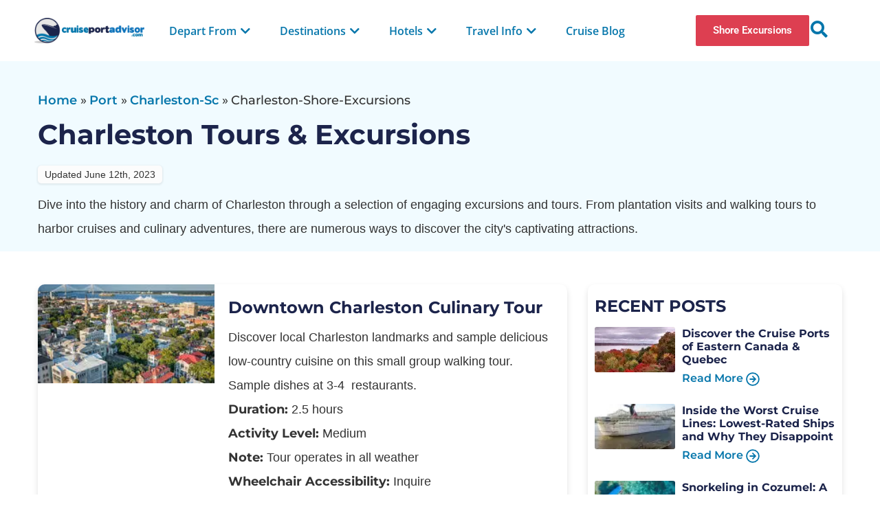

--- FILE ---
content_type: text/html; charset=UTF-8
request_url: https://cruiseportadvisor.com/port/charleston-sc/charleston-shore-excursions/
body_size: 58787
content:
<!doctype html>
<html lang="en-US">
<head>
	<meta charset="UTF-8">
	<meta name="viewport" content="width=device-width, initial-scale=1">
	<!-- bootstrap library -->
	<link rel="stylesheet" href="https://cdn.jsdelivr.net/npm/bootstrap@4.5.3/dist/css/bootstrap.min.css">
	<!-- bootstrap library -->
<!-- Add the slick-theme.css if you want default styling -->
<link rel="stylesheet" type="text/css" href="//cdn.jsdelivr.net/npm/slick-carousel@1.8.1/slick/slick.css"/>
<!-- Add the slick-theme.css if you want default styling -->
<link rel="stylesheet" type="text/css" href="//cdn.jsdelivr.net/npm/slick-carousel@1.8.1/slick/slick-theme.css"/>
	<link rel="profile" href="https://gmpg.org/xfn/11">
	<meta name='robots' content='index, follow, max-image-preview:large, max-snippet:-1, max-video-preview:-1' />
<script type="text/javascript">function rgmkInitGoogleMaps(){window.rgmkGoogleMapsCallback=true;try{jQuery(document).trigger("rgmkGoogleMapsLoad")}catch(err){}}</script>
            <script data-no-defer="1" data-ezscrex="false" data-cfasync="false" data-pagespeed-no-defer data-cookieconsent="ignore">
                var ctPublicFunctions = {"_ajax_nonce":"3afecae989","_rest_nonce":"b2ddeee7d8","_ajax_url":"\/wp-admin\/admin-ajax.php","_rest_url":"https:\/\/cruiseportadvisor.com\/wp-json\/","data__cookies_type":"none","data__ajax_type":"rest","data__bot_detector_enabled":"1","data__frontend_data_log_enabled":1,"cookiePrefix":"","wprocket_detected":false,"host_url":"cruiseportadvisor.com","text__ee_click_to_select":"Click to select the whole data","text__ee_original_email":"The complete one is","text__ee_got_it":"Got it","text__ee_blocked":"Blocked","text__ee_cannot_connect":"Cannot connect","text__ee_cannot_decode":"Can not decode email. Unknown reason","text__ee_email_decoder":"CleanTalk email decoder","text__ee_wait_for_decoding":"The magic is on the way!","text__ee_decoding_process":"Please wait a few seconds while we decode the contact data."}
            </script>
        
            <script data-no-defer="1" data-ezscrex="false" data-cfasync="false" data-pagespeed-no-defer data-cookieconsent="ignore">
                var ctPublic = {"_ajax_nonce":"3afecae989","settings__forms__check_internal":"0","settings__forms__check_external":"0","settings__forms__force_protection":0,"settings__forms__search_test":"1","settings__forms__wc_add_to_cart":"0","settings__data__bot_detector_enabled":"1","settings__sfw__anti_crawler":0,"blog_home":"https:\/\/cruiseportadvisor.com\/","pixel__setting":"3","pixel__enabled":true,"pixel__url":null,"data__email_check_before_post":"1","data__email_check_exist_post":0,"data__cookies_type":"none","data__key_is_ok":true,"data__visible_fields_required":true,"wl_brandname":"Anti-Spam by CleanTalk","wl_brandname_short":"CleanTalk","ct_checkjs_key":"553aa9cbb3f992b95b9ecbe51129cf713898fb79c4d275ce67fa8319b04a3e79","emailEncoderPassKey":"b7f57e00a1b4cf035c7e5fbe5f914dbd","bot_detector_forms_excluded":"W10=","advancedCacheExists":false,"varnishCacheExists":false,"wc_ajax_add_to_cart":true}
            </script>
        
	<!-- This site is optimized with the Yoast SEO plugin v26.7 - https://yoast.com/wordpress/plugins/seo/ -->
	<title>Charleston Excursions and Tours - Cruise Port Advisor</title>
	<meta name="description" content="Take a before or after cruise tour to see the sights of historic Charleston SC. Explore what Charleston South Carolina has to offer. READ...." />
	<link rel="canonical" href="https://cruiseportadvisor.com/port/charleston-sc/charleston-shore-excursions/" />
	<meta property="og:locale" content="en_US" />
	<meta property="og:type" content="article" />
	<meta property="og:title" content="Charleston Excursions and Tours - Cruise Port Advisor" />
	<meta property="og:url" content="https://cruiseportadvisor.com/port/charleston-sc/charleston-shore-excursions/" />
	<meta property="og:site_name" content="Cruise Port Advisor" />
	<meta property="article:publisher" content="https://facebook.com/cruiseportadvisor" />
	<meta property="article:modified_time" content="2023-06-12T18:25:48+00:00" />
	<meta property="og:image" content="https://egkxyz674uh.exactdn.com/wp-content/uploads/2023/03/charlestonsc1.jpg" />
	<meta property="og:image:width" content="1200" />
	<meta property="og:image:height" content="801" />
	<meta property="og:image:type" content="image/jpeg" />
	<meta name="twitter:card" content="summary_large_image" />
	<meta name="twitter:site" content="@cruiseportadvsr" />
	<script type="application/ld+json" class="yoast-schema-graph">{"@context":"https://schema.org","@graph":[{"@type":"WebPage","@id":"https://cruiseportadvisor.com/port/charleston-sc/charleston-shore-excursions/","url":"https://cruiseportadvisor.com/port/charleston-sc/charleston-shore-excursions/","name":"Charleston Excursions and Tours - Cruise Port Advisor","isPartOf":{"@id":"https://cruiseportadvisor.com/#website"},"primaryImageOfPage":{"@id":"https://cruiseportadvisor.com/port/charleston-sc/charleston-shore-excursions/#primaryimage"},"image":{"@id":"https://cruiseportadvisor.com/port/charleston-sc/charleston-shore-excursions/#primaryimage"},"thumbnailUrl":"https://egkxyz674uh.exactdn.com/wp-content/uploads/2023/03/charlestonsc1.jpg","datePublished":"2023-05-23T14:30:39+00:00","dateModified":"2023-06-12T18:25:48+00:00","description":"Take a before or after cruise tour to see the sights of historic Charleston SC. Explore what Charleston South Carolina has to offer. READ....","breadcrumb":{"@id":"https://cruiseportadvisor.com/port/charleston-sc/charleston-shore-excursions/#breadcrumb"},"inLanguage":"en-US","potentialAction":[{"@type":"ReadAction","target":["https://cruiseportadvisor.com/port/charleston-sc/charleston-shore-excursions/"]}]},{"@type":"ImageObject","inLanguage":"en-US","@id":"https://cruiseportadvisor.com/port/charleston-sc/charleston-shore-excursions/#primaryimage","url":"https://egkxyz674uh.exactdn.com/wp-content/uploads/2023/03/charlestonsc1.jpg","contentUrl":"https://egkxyz674uh.exactdn.com/wp-content/uploads/2023/03/charlestonsc1.jpg","width":1200,"height":801,"caption":"Charleston, South Carolina, USA cityscape in the historic French Quarter."},{"@type":"BreadcrumbList","@id":"https://cruiseportadvisor.com/port/charleston-sc/charleston-shore-excursions/#breadcrumb","itemListElement":[{"@type":"ListItem","position":1,"name":"Home","item":"https://cruiseportadvisor.com/"},{"@type":"ListItem","position":2,"name":"Charleston Cruise Port","item":"https://cruiseportadvisor.com/port/charleston-sc/"},{"@type":"ListItem","position":3,"name":"Charleston Tours &#038; Excursions"}]},{"@type":"WebSite","@id":"https://cruiseportadvisor.com/#website","url":"https://cruiseportadvisor.com/","name":"Cruise Port Advisor","description":"Cruise Port Guides, Hotels, Parking, Transportation","publisher":{"@id":"https://cruiseportadvisor.com/#organization"},"potentialAction":[{"@type":"SearchAction","target":{"@type":"EntryPoint","urlTemplate":"https://cruiseportadvisor.com/?s={search_term_string}"},"query-input":{"@type":"PropertyValueSpecification","valueRequired":true,"valueName":"search_term_string"}}],"inLanguage":"en-US"},{"@type":"Organization","@id":"https://cruiseportadvisor.com/#organization","name":"Cruise Port Advisor","url":"https://cruiseportadvisor.com/","logo":{"@type":"ImageObject","inLanguage":"en-US","@id":"https://cruiseportadvisor.com/#/schema/logo/image/","url":"https://egkxyz674uh.exactdn.com/wp-content/uploads/2023/09/CPA-logo.jpg","contentUrl":"https://egkxyz674uh.exactdn.com/wp-content/uploads/2023/09/CPA-logo.jpg","width":1200,"height":675,"caption":"Cruise Port Advisor"},"image":{"@id":"https://cruiseportadvisor.com/#/schema/logo/image/"},"sameAs":["https://facebook.com/cruiseportadvisor","https://x.com/cruiseportadvsr","https://www.instagram.com/cruiseportadvsr","https://pinterest.com/cruiseportadvsr"]}]}</script>
	<!-- / Yoast SEO plugin. -->


<link rel="alternate" title="oEmbed (JSON)" type="application/json+oembed" href="https://cruiseportadvisor.com/wp-json/oembed/1.0/embed?url=https%3A%2F%2Fcruiseportadvisor.com%2Fport%2Fcharleston-sc%2Fcharleston-shore-excursions%2F" />
<link rel="alternate" title="oEmbed (XML)" type="text/xml+oembed" href="https://cruiseportadvisor.com/wp-json/oembed/1.0/embed?url=https%3A%2F%2Fcruiseportadvisor.com%2Fport%2Fcharleston-sc%2Fcharleston-shore-excursions%2F&#038;format=xml" />
<script id="ezoic-wp-plugin-cmp" src="https://cmp.gatekeeperconsent.com/min.js" data-cfasync="false" data-no-optimize="1" data-no-defer="1"></script>
<script id="ezoic-wp-plugin-gatekeeper" src="https://the.gatekeeperconsent.com/cmp.min.js" data-cfasync="false" data-no-optimize="1" data-no-defer="1"></script>
<style id='wp-img-auto-sizes-contain-inline-css'>
img:is([sizes=auto i],[sizes^="auto," i]){contain-intrinsic-size:3000px 1500px}
/*# sourceURL=wp-img-auto-sizes-contain-inline-css */
</style>

<link rel='stylesheet' id='apss-font-awesome-five-css' href='https://egkxyz674uh.exactdn.com/wp-content/plugins/accesspress-social-share/css/fontawesome-all.css?ver=4.5.6' media='all' />
<link rel='stylesheet' id='apss-frontend-css-css' href='https://egkxyz674uh.exactdn.com/wp-content/plugins/accesspress-social-share/css/frontend.css?ver=4.5.6' media='all' />
<link rel='stylesheet' id='categories-images-styles-css' href='https://egkxyz674uh.exactdn.com/wp-content/plugins/categories-images/assets/css/zci-styles.css?ver=3.3.1' media='all' />
<link rel='stylesheet' id='cleantalk-public-css-css' href='https://egkxyz674uh.exactdn.com/wp-content/plugins/cleantalk-spam-protect/css/cleantalk-public.min.css?ver=6.70.1_1766406444' media='all' />
<link rel='stylesheet' id='cleantalk-email-decoder-css-css' href='https://egkxyz674uh.exactdn.com/wp-content/plugins/cleantalk-spam-protect/css/cleantalk-email-decoder.min.css?ver=6.70.1_1766406444' media='all' />
<style id='responsive-menu-inline-css'>
#rmp_menu_trigger-16695{width: 55px;height: 55px;position: absolute;top: 15px;border-radius: 5px;display: none;text-decoration: none;right: 5%;background: transparent;transition: transform 0.5s, background-color 0.5s}#rmp_menu_trigger-16695 .rmp-trigger-box{width: 25px;color: #fff}#rmp_menu_trigger-16695 .rmp-trigger-icon-active, #rmp_menu_trigger-16695 .rmp-trigger-text-open{display: none}#rmp_menu_trigger-16695.is-active .rmp-trigger-icon-active, #rmp_menu_trigger-16695.is-active .rmp-trigger-text-open{display: inline}#rmp_menu_trigger-16695.is-active .rmp-trigger-icon-inactive, #rmp_menu_trigger-16695.is-active .rmp-trigger-text{display: none}#rmp_menu_trigger-16695 .rmp-trigger-label{color: #fff;pointer-events: none;line-height: 13px;font-family: inherit;font-size: 14px;display: inline;text-transform: inherit}#rmp_menu_trigger-16695 .rmp-trigger-label.rmp-trigger-label-top{display: block;margin-bottom: 12px}#rmp_menu_trigger-16695 .rmp-trigger-label.rmp-trigger-label-bottom{display: block;margin-top: 12px}#rmp_menu_trigger-16695 .responsive-menu-pro-inner{display: block}#rmp_menu_trigger-16695 .rmp-trigger-icon-inactive .rmp-font-icon{color: #3692f7}#rmp_menu_trigger-16695 .responsive-menu-pro-inner, #rmp_menu_trigger-16695 .responsive-menu-pro-inner::before, #rmp_menu_trigger-16695 .responsive-menu-pro-inner::after{width: 25px;height: 3px;background-color: #3692f7;border-radius: 4px;position: absolute}#rmp_menu_trigger-16695 .rmp-trigger-icon-active .rmp-font-icon{color: #fff}#rmp_menu_trigger-16695.is-active .responsive-menu-pro-inner, #rmp_menu_trigger-16695.is-active .responsive-menu-pro-inner::before, #rmp_menu_trigger-16695.is-active .responsive-menu-pro-inner::after{background-color: #fff}#rmp_menu_trigger-16695:hover .rmp-trigger-icon-inactive .rmp-font-icon{color: #fff}#rmp_menu_trigger-16695:not(.is-active):hover .responsive-menu-pro-inner, #rmp_menu_trigger-16695:not(.is-active):hover .responsive-menu-pro-inner::before, #rmp_menu_trigger-16695:not(.is-active):hover .responsive-menu-pro-inner::after{background-color: #fff}#rmp_menu_trigger-16695 .responsive-menu-pro-inner::before{top: 10px}#rmp_menu_trigger-16695 .responsive-menu-pro-inner::after{bottom: 10px}#rmp_menu_trigger-16695.is-active .responsive-menu-pro-inner::after{bottom: 0}@media screen and (max-width: 8000px){#rmp_menu_trigger-16695{display: block}#rmp-container-16695{position: fixed;top: 0;margin: 0;transition: transform 0.5s;overflow: auto;display: block;width: 100%;background-color: #00a9ff;background-image: url("https://cruiselive.mydevitsolution.com/wp-content/plugins/responsive-menu/v4.0.0/themes/electric%20blue%20theme/blue-background.png");height: 100%;right: 0;padding-top: 0px;padding-left: 0px;padding-bottom: 0px;padding-right: 0px}#rmp-menu-wrap-16695{padding-top: 0%;padding-left: 0%;padding-bottom: 0%;padding-right: 0%}#rmp-menu-wrap-16695 .rmp-menu, #rmp-menu-wrap-16695 .rmp-submenu{width: 100%;box-sizing: border-box;margin: 0;padding: 0}#rmp-menu-wrap-16695 .rmp-submenu-depth-1 .rmp-menu-item-link{padding-left: 10%}#rmp-menu-wrap-16695 .rmp-submenu-depth-4 .rmp-menu-item-link{padding-left: 25%}#rmp-menu-wrap-16695 .rmp-submenu.rmp-submenu-open{display: block}#rmp-menu-wrap-16695 .rmp-menu-item{width: 100%;list-style: none;margin: 0}#rmp-menu-wrap-16695 .rmp-menu-item-link{height: 40px;line-height: 40px;font-size: 14px;border-bottom: 0px solid #212121;font-family: inherit;color: #fff;text-align: left;background-color: inherit;font-weight: 500;letter-spacing: 0px;display: block;box-sizing: border-box;width: 100%;text-decoration: none;position: relative;overflow: hidden;transition: background-color 0.5s, border-color 0.5s, 0.5s;padding: 0 5%;padding-right: 50px}#rmp-menu-wrap-16695 .rmp-menu-item-link:after, #rmp-menu-wrap-16695 .rmp-menu-item-link:before{display: none}#rmp-menu-wrap-16695 .rmp-menu-item-link:hover, #rmp-menu-wrap-16695 .rmp-menu-item-link:focus{color: #fff;border-color: #212121;background-color: inherit}#rmp-menu-wrap-16695 .rmp-menu-item-link:focus{outline: none;border-color: unset;box-shadow: unset}#rmp-menu-wrap-16695 .rmp-menu-item-link .rmp-font-icon{height: 40px;line-height: 40px;margin-right: 10px;font-size: 14px}#rmp-menu-wrap-16695 .rmp-menu-current-item .rmp-menu-item-link{color: #fff;border-color: #212121;background-color: inherit}#rmp-menu-wrap-16695 .rmp-menu-current-item .rmp-menu-item-link:hover, #rmp-menu-wrap-16695 .rmp-menu-current-item .rmp-menu-item-link:focus{color: #fff;border-color: #3f3f3f;background-color: inherit}#rmp-menu-wrap-16695 .rmp-menu-subarrow{position: absolute;top: 0;bottom: 0;text-align: center;overflow: hidden;background-size: cover;overflow: hidden;right: 0;border-left-style: solid;border-left-color: currentColor;border-left-width: 0px;height: 40px;width: 40px;color: #fff;background-color: inherit}#rmp-menu-wrap-16695 .rmp-menu-subarrow svg{fill: #fff}#rmp-menu-wrap-16695 .rmp-menu-subarrow:hover{color: #fff;background-color: inherit}#rmp-menu-wrap-16695 .rmp-menu-subarrow:hover svg{fill: #fff}#rmp-menu-wrap-16695 .rmp-menu-subarrow .rmp-font-icon{margin-right: unset}#rmp-menu-wrap-16695 .rmp-menu-subarrow *{vertical-align: middle;line-height: 40px}#rmp-menu-wrap-16695 .rmp-menu-subarrow-active{display: block;background-size: cover;color: #fff;border-color: currentColor;background-color: inherit}#rmp-menu-wrap-16695 .rmp-menu-subarrow-active svg{fill: #fff}#rmp-menu-wrap-16695 .rmp-menu-subarrow-active:hover{color: #fff;border-color: #3f3f3f;background-color: inherit}#rmp-menu-wrap-16695 .rmp-menu-subarrow-active:hover svg{fill: #fff}#rmp-menu-wrap-16695 .rmp-submenu{display: none}#rmp-menu-wrap-16695 .rmp-submenu .rmp-menu-item-link{height: 40px;line-height: 40px;letter-spacing: 0px;font-size: 13px;border-bottom: 0px solid currentColor;font-family: inherit;font-weight: 500;color: #333333;text-align: left;background-color: rgba(51, 51, 51, 0)}#rmp-menu-wrap-16695 .rmp-submenu .rmp-menu-item-link:hover, #rmp-menu-wrap-16695 .rmp-submenu .rmp-menu-item-link:focus{color: #fff;background-color: inherit}#rmp-menu-wrap-16695 .rmp-submenu .rmp-menu-current-item .rmp-menu-item-link{color: #333333;border-color: currentColor;background-color: #333333}#rmp-menu-wrap-16695 .rmp-submenu .rmp-menu-current-item .rmp-menu-item-link:hover, #rmp-menu-wrap-16695 .rmp-submenu .rmp-menu-current-item .rmp-menu-item-link:focus{color: #fff;background-color: inherit}#rmp-menu-wrap-16695 .rmp-submenu .rmp-menu-subarrow{right: 0;border-right: unset;border-left-style: solid;border-left-color: #1d4354;border-left-width: 0px;height: 39px;line-height: 39px;width: 40px;color: #fff;background-color: inherit}#rmp-menu-wrap-16695 .rmp-submenu .rmp-menu-subarrow:hover{color: #fff;border-color: #3f3f3f;background-color: inherit}#rmp-menu-wrap-16695 .rmp-submenu .rmp-menu-subarrow-active{color: #fff;border-color: #1d4354;background-color: inherit}#rmp-menu-wrap-16695 .rmp-submenu .rmp-menu-subarrow-active:hover{color: #fff;border-color: #3f3f3f;background-color: inherit}#rmp-menu-wrap-16695 .rmp-menu-item-description{margin: 0;padding: 5px 5%;opacity: 0.8;color: #fff}#rmp-search-box-16695{display: block;padding-top: 5%;padding-left: 10%;padding-bottom: 5%;padding-right: 10%}#rmp-search-box-16695 .rmp-search-form{margin: 0}#rmp-search-box-16695 .rmp-search-box{background: rgba(255, 255, 255, 0.26);border: 1px solid rgba(255, 255, 255, 0.28);color: #ffffff;width: 100%;padding: 0 5%;border-radius: 0;height: 45px;-webkit-appearance: none}#rmp-search-box-16695 .rmp-search-box::placeholder{color: #ffffff}#rmp-search-box-16695 .rmp-search-box:focus{background-color: rgba(255, 255, 255, 0.26);outline: 2px solid rgba(255, 255, 255, 0.28);color: #ffffff}#rmp-menu-title-16695{background-color: inherit;color: #fff;text-align: center;font-size: 18px;padding-top: 10%;padding-left: 10%;padding-bottom: 0%;padding-right: 10%;font-weight: 400;transition: background-color 0.5s, border-color 0.5s, color 0.5s}#rmp-menu-title-16695:hover{background-color: inherit;color: #fff}#rmp-menu-title-16695 > .rmp-menu-title-link{color: #fff;width: 100%;background-color: unset;text-decoration: none}#rmp-menu-title-16695 > .rmp-menu-title-link:hover{color: #fff}#rmp-menu-title-16695 .rmp-font-icon{font-size: 18px}#rmp-menu-title-16695 .rmp-menu-title-image{width: 60%;height: 60px}#rmp-menu-additional-content-16695{padding-top: 0%;padding-left: 0%;padding-bottom: 0%;padding-right: 0%;color: #e5e5e5;text-align: center;font-size: 10px}}.rmp-container{display: none;visibility: visible;padding: 0px 0px 0px 0px;z-index: 99998;transition: all 0.3s}.rmp-container.rmp-fade-top, .rmp-container.rmp-fade-left, .rmp-container.rmp-fade-right, .rmp-container.rmp-fade-bottom{display: none}.rmp-container.rmp-slide-left, .rmp-container.rmp-push-left{transform: translateX(-100%);-ms-transform: translateX(-100%);-webkit-transform: translateX(-100%);-moz-transform: translateX(-100%)}.rmp-container.rmp-slide-left.rmp-menu-open, .rmp-container.rmp-push-left.rmp-menu-open{transform: translateX(0);-ms-transform: translateX(0);-webkit-transform: translateX(0);-moz-transform: translateX(0)}.rmp-container.rmp-slide-right, .rmp-container.rmp-push-right{transform: translateX(100%);-ms-transform: translateX(100%);-webkit-transform: translateX(100%);-moz-transform: translateX(100%)}.rmp-container.rmp-slide-right.rmp-menu-open, .rmp-container.rmp-push-right.rmp-menu-open{transform: translateX(0);-ms-transform: translateX(0);-webkit-transform: translateX(0);-moz-transform: translateX(0)}.rmp-container.rmp-slide-top, .rmp-container.rmp-push-top{transform: translateY(-100%);-ms-transform: translateY(-100%);-webkit-transform: translateY(-100%);-moz-transform: translateY(-100%)}.rmp-container.rmp-slide-top.rmp-menu-open, .rmp-container.rmp-push-top.rmp-menu-open{transform: translateY(0);-ms-transform: translateY(0);-webkit-transform: translateY(0);-moz-transform: translateY(0)}.rmp-container.rmp-slide-bottom, .rmp-container.rmp-push-bottom{transform: translateY(100%);-ms-transform: translateY(100%);-webkit-transform: translateY(100%);-moz-transform: translateY(100%)}.rmp-container.rmp-slide-bottom.rmp-menu-open, .rmp-container.rmp-push-bottom.rmp-menu-open{transform: translateX(0);-ms-transform: translateX(0);-webkit-transform: translateX(0);-moz-transform: translateX(0)}.rmp-container::-webkit-scrollbar{width: 0px}.rmp-container ::-webkit-scrollbar-track{box-shadow: inset 0 0 5px transparent}.rmp-container ::-webkit-scrollbar-thumb{background: transparent}.rmp-container ::-webkit-scrollbar-thumb:hover{background: transparent}.rmp-container .rmp-menu-wrap .rmp-menu{transition: none;border-radius: 0;box-shadow: none;background: none;border: 0;bottom: auto;box-sizing: border-box;clip: auto;color: #666;display: block;float: none;font-family: inherit;font-size: 14px;height: auto;left: auto;line-height: 1.7;list-style-type: none;margin: 0;min-height: auto;max-height: none;opacity: 1;outline: none;overflow: visible;padding: 0;position: relative;pointer-events: auto;right: auto;text-align: left;text-decoration: none;text-indent: 0;text-transform: none;transform: none;top: auto;visibility: inherit;width: auto;word-wrap: break-word;white-space: normal}.rmp-container .rmp-menu-additional-content{display: block;word-break: break-word}.rmp-container .rmp-menu-title{display: flex;flex-direction: column}.rmp-container .rmp-menu-title .rmp-menu-title-image{max-width: 100%;margin-bottom: 15px;display: block;margin: auto;margin-bottom: 15px}button.rmp_menu_trigger{z-index: 999999;overflow: hidden;outline: none;border: 0;display: none;margin: 0;transition: transform 0.5s, background-color 0.5s;padding: 0}button.rmp_menu_trigger .responsive-menu-pro-inner::before, button.rmp_menu_trigger .responsive-menu-pro-inner::after{content: "";display: block}button.rmp_menu_trigger .responsive-menu-pro-inner::before{top: 10px}button.rmp_menu_trigger .responsive-menu-pro-inner::after{bottom: 10px}button.rmp_menu_trigger .rmp-trigger-box{width: 40px;display: inline-block;position: relative;pointer-events: none;vertical-align: super}.rmp-menu-trigger-boring .responsive-menu-pro-inner{transition-property: none}.rmp-menu-trigger-boring .responsive-menu-pro-inner::after, .rmp-menu-trigger-boring .responsive-menu-pro-inner::before{transition-property: none}.rmp-menu-trigger-boring.is-active .responsive-menu-pro-inner{transform: rotate(45deg)}.rmp-menu-trigger-boring.is-active .responsive-menu-pro-inner:before{top: 0;opacity: 0}.rmp-menu-trigger-boring.is-active .responsive-menu-pro-inner:after{bottom: 0;transform: rotate(-90deg)}#rmp_menu_trigger-16695{top: 5px!important}#rmp-container-16695{top: 60px!important}
/*# sourceURL=responsive-menu-inline-css */
</style>
<link rel='stylesheet' id='dashicons-css' href='https://egkxyz674uh.exactdn.com/wp-includes/css/dashicons.min.css?m=831' media='all' />
<link rel='stylesheet' id='hello-elementor-css' href='https://egkxyz674uh.exactdn.com/wp-content/themes/hello-elementor/assets/css/reset.css?ver=3.4.5' media='all' />
<link rel='stylesheet' id='hello-elementor-theme-style-css' href='https://egkxyz674uh.exactdn.com/wp-content/themes/hello-elementor/assets/css/theme.css?ver=3.4.5' media='all' />
<link rel='stylesheet' id='hello-elementor-header-footer-css' href='https://egkxyz674uh.exactdn.com/wp-content/themes/hello-elementor/assets/css/header-footer.css?ver=3.4.5' media='all' />
<link rel='stylesheet' id='elementor-frontend-css' href='https://egkxyz674uh.exactdn.com/wp-content/plugins/elementor/assets/css/frontend.min.css?ver=3.34.1' media='all' />
<link rel='stylesheet' id='elementor-post-19356-css' href='https://egkxyz674uh.exactdn.com/wp-content/uploads/elementor/css/post-19356.css?ver=1768397279' media='all' />
<link rel='stylesheet' id='widget-image-css' href='https://egkxyz674uh.exactdn.com/wp-content/plugins/elementor/assets/css/widget-image.min.css?ver=3.34.1' media='all' />
<link rel='stylesheet' id='widget-image-box-css' href='https://egkxyz674uh.exactdn.com/wp-content/plugins/elementor/assets/css/widget-image-box.min.css?ver=3.34.1' media='all' />
<link rel='stylesheet' id='widget-nested-tabs-css' href='https://egkxyz674uh.exactdn.com/wp-content/plugins/elementor/assets/css/widget-nested-tabs.min.css?ver=3.34.1' media='all' />
<link rel='stylesheet' id='e-animation-fadeIn-css' href='https://egkxyz674uh.exactdn.com/wp-content/plugins/elementor/assets/lib/animations/styles/fadeIn.min.css?ver=3.34.1' media='all' />
<link rel='stylesheet' id='widget-mega-menu-css' href='https://egkxyz674uh.exactdn.com/wp-content/plugins/elementor-pro/assets/css/widget-mega-menu.min.css?ver=3.34.0' media='all' />
<link rel='stylesheet' id='e-sticky-css' href='https://egkxyz674uh.exactdn.com/wp-content/plugins/elementor-pro/assets/css/modules/sticky.min.css?ver=3.34.0' media='all' />
<link rel='stylesheet' id='widget-heading-css' href='https://egkxyz674uh.exactdn.com/wp-content/plugins/elementor/assets/css/widget-heading.min.css?ver=3.34.1' media='all' />
<link rel='stylesheet' id='widget-icon-list-css' href='https://egkxyz674uh.exactdn.com/wp-content/plugins/elementor/assets/css/widget-icon-list.min.css?ver=3.34.1' media='all' />
<link rel='stylesheet' id='elementor-icons-css' href='https://egkxyz674uh.exactdn.com/wp-content/plugins/elementor/assets/lib/eicons/css/elementor-icons.min.css?ver=5.45.0' media='all' />
<link rel='stylesheet' id='elementor-post-24439-css' href='https://egkxyz674uh.exactdn.com/wp-content/uploads/elementor/css/post-24439.css?ver=1768397282' media='all' />
<link rel='stylesheet' id='elementor-post-19361-css' href='https://egkxyz674uh.exactdn.com/wp-content/uploads/elementor/css/post-19361.css?ver=1768397282' media='all' />
<link rel='stylesheet' id='wp-pagenavi-css' href='https://egkxyz674uh.exactdn.com/wp-content/plugins/wp-pagenavi/pagenavi-css.css?ver=2.70' media='all' />
<link rel='stylesheet' id='hello-elementor-child-style-css' href='https://egkxyz674uh.exactdn.com/wp-content/themes/hello-theme-child/style.css?ver=1.0.0' media='all' />
<link rel='stylesheet' id='font-awesome-css' href='https://egkxyz674uh.exactdn.com/wp-content/plugins/elementor/assets/lib/font-awesome/css/font-awesome.min.css?ver=4.7.0' media='all' />
<link rel='stylesheet' id='wp-affiliate-disclosure-css' href='https://egkxyz674uh.exactdn.com/wp-content/plugins/wp-affiliate-disclosure-premium/assets/css/core.css?ver=1.2.10' media='all' />
<link rel='stylesheet' id='elementor-gf-local-opensans-css' href='https://egkxyz674uh.exactdn.com/wp-content/uploads/elementor/google-fonts/css/opensans.css?ver=1745079923' media='all' />
<link rel='stylesheet' id='elementor-gf-local-roboto-css' href='https://egkxyz674uh.exactdn.com/wp-content/uploads/elementor/google-fonts/css/roboto.css?ver=1745080063' media='all' />
<link rel='stylesheet' id='elementor-gf-local-montserrat-css' href='https://egkxyz674uh.exactdn.com/wp-content/uploads/elementor/google-fonts/css/montserrat.css?ver=1745080004' media='all' />
<link rel='stylesheet' id='elementor-icons-shared-0-css' href='https://egkxyz674uh.exactdn.com/wp-content/plugins/elementor/assets/lib/font-awesome/css/fontawesome.min.css?ver=5.15.3' media='all' />
<link rel='stylesheet' id='elementor-icons-fa-solid-css' href='https://egkxyz674uh.exactdn.com/wp-content/plugins/elementor/assets/lib/font-awesome/css/solid.min.css?ver=5.15.3' media='all' />
<link rel='stylesheet' id='elementor-icons-fa-brands-css' href='https://egkxyz674uh.exactdn.com/wp-content/plugins/elementor/assets/lib/font-awesome/css/brands.min.css?ver=5.15.3' media='all' />
<script src="https://egkxyz674uh.exactdn.com/wp-includes/js/tinymce/tinymce.min.js?ver=49110-20250317" id="wp-tinymce-root-js"></script>
<script src="https://egkxyz674uh.exactdn.com/wp-includes/js/tinymce/plugins/compat3x/plugin.min.js?ver=49110-20250317" id="wp-tinymce-js"></script>
<script src="https://egkxyz674uh.exactdn.com/wp-includes/js/jquery/jquery.min.js?ver=3.7.1" id="jquery-core-js"></script>
<script src="https://egkxyz674uh.exactdn.com/wp-content/plugins/cleantalk-spam-protect/js/apbct-public-bundle.min.js?ver=6.70.1_1766406444" id="apbct-public-bundle.min-js-js"></script>
<script src="//fd.cleantalk.org/ct-bot-detector-wrapper.js?ver=6.70.1" id="ct_bot_detector-js" defer data-wp-strategy="defer"></script>
<script id="rmp_menu_scripts-js-extra">
var rmp_menu = {"ajaxURL":"https://cruiseportadvisor.com/wp-admin/admin-ajax.php","wp_nonce":"8a864925ea","menu":[{"menu_theme":"Electric blue theme","theme_type":"downloaded","theme_location_menu":"0","submenu_submenu_arrow_width":"40","submenu_submenu_arrow_width_unit":"px","submenu_submenu_arrow_height":"39","submenu_submenu_arrow_height_unit":"px","submenu_arrow_position":"right","submenu_sub_arrow_background_colour":"","submenu_sub_arrow_background_hover_colour":"","submenu_sub_arrow_background_colour_active":"","submenu_sub_arrow_background_hover_colour_active":"","submenu_sub_arrow_border_width":"","submenu_sub_arrow_border_width_unit":"px","submenu_sub_arrow_border_colour":"#1d4354","submenu_sub_arrow_border_hover_colour":"#3f3f3f","submenu_sub_arrow_border_colour_active":"#1d4354","submenu_sub_arrow_border_hover_colour_active":"#3f3f3f","submenu_sub_arrow_shape_colour":"#fff","submenu_sub_arrow_shape_hover_colour":"#fff","submenu_sub_arrow_shape_colour_active":"#fff","submenu_sub_arrow_shape_hover_colour_active":"#fff","use_header_bar":"off","header_bar_items_order":{"logo":"off","title":"on","additional content":"off","menu":"on","search":"off"},"header_bar_title":"Responsive Menu","header_bar_html_content":"","header_bar_logo":"","header_bar_logo_link":"","header_bar_logo_width":"","header_bar_logo_width_unit":"%","header_bar_logo_height":"","header_bar_logo_height_unit":"px","header_bar_height":"80","header_bar_height_unit":"px","header_bar_padding":{"top":"0px","right":"5%","bottom":"0px","left":"5%"},"header_bar_font":"","header_bar_font_size":"14","header_bar_font_size_unit":"px","header_bar_text_color":"#ffffff","header_bar_background_color":"#1d4354","header_bar_breakpoint":"8000","header_bar_position_type":"fixed","header_bar_adjust_page":"on","header_bar_scroll_enable":"off","header_bar_scroll_background_color":"#36bdf6","mobile_breakpoint":"600","tablet_breakpoint":"8000","transition_speed":"0.5","sub_menu_speed":"0.2","show_menu_on_page_load":"off","menu_disable_scrolling":"off","menu_overlay":"off","menu_overlay_colour":"rgba(0,0,0,0.7)","desktop_menu_width":"","desktop_menu_width_unit":"%","desktop_menu_positioning":"absolute","desktop_menu_side":"left","desktop_menu_to_hide":"","use_current_theme_location":"off","mega_menu":{"225":"off","227":"off","229":"off","228":"off","226":"off"},"desktop_submenu_open_animation":"none","desktop_submenu_open_animation_speed":"100ms","desktop_submenu_open_on_click":"off","desktop_menu_hide_and_show":"off","menu_name":"Primary Menu","menu_to_use":"main-menu","different_menu_for_mobile":"off","menu_to_use_in_mobile":"main-menu","use_mobile_menu":"on","use_tablet_menu":"on","use_desktop_menu":"off","menu_display_on":"all-pages","menu_to_hide":"","submenu_descriptions_on":"off","custom_walker":"","menu_background_colour":"","menu_depth":"5","smooth_scroll_on":"off","smooth_scroll_speed":"500","menu_font_icons":{"id":["225"],"icon":[""]},"menu_links_height":"40","menu_links_height_unit":"px","menu_links_line_height":"40","menu_links_line_height_unit":"px","menu_depth_0":"5","menu_depth_0_unit":"%","menu_font_size":"14","menu_font_size_unit":"px","menu_font":"","menu_font_weight":"500","menu_text_alignment":"left","menu_text_letter_spacing":"","menu_word_wrap":"off","menu_link_colour":"#fff","menu_link_hover_colour":"#fff","menu_current_link_colour":"#fff","menu_current_link_hover_colour":"#fff","menu_item_background_colour":"","menu_item_background_hover_colour":"","menu_current_item_background_colour":"","menu_current_item_background_hover_colour":"","menu_border_width":"","menu_border_width_unit":"px","menu_item_border_colour":"#212121","menu_item_border_colour_hover":"#212121","menu_current_item_border_colour":"#212121","menu_current_item_border_hover_colour":"#3f3f3f","submenu_links_height":"40","submenu_links_height_unit":"px","submenu_links_line_height":"40","submenu_links_line_height_unit":"px","menu_depth_side":"left","menu_depth_1":"10","menu_depth_1_unit":"%","menu_depth_2":"","menu_depth_2_unit":"%","menu_depth_3":"","menu_depth_3_unit":"%","menu_depth_4":"25","menu_depth_4_unit":"%","submenu_item_background_colour":"rgba(51,51,51,0)","submenu_item_background_hover_colour":"","submenu_current_item_background_colour":"#333333","submenu_current_item_background_hover_colour":"","submenu_border_width":"","submenu_border_width_unit":"px","submenu_item_border_colour":"","submenu_item_border_colour_hover":"","submenu_current_item_border_colour":"","submenu_current_item_border_hover_colour":"","submenu_font_size":"13","submenu_font_size_unit":"px","submenu_font":"","submenu_font_weight":"500","submenu_text_letter_spacing":"","submenu_text_alignment":"left","submenu_link_colour":"#333333","submenu_link_hover_colour":"#fff","submenu_current_link_colour":"#333333","submenu_current_link_hover_colour":"#fff","inactive_arrow_shape":"\u25bc","active_arrow_shape":"\u25b2","inactive_arrow_font_icon":"\u003Cspan class=\"rmp-font-icon dashicons dashicons-arrow-up-alt2 \"\u003E\u003C/span\u003E","active_arrow_font_icon":"\u003Cspan class=\"rmp-font-icon dashicons dashicons-arrow-down-alt2 \"\u003E\u003C/span\u003E","inactive_arrow_image":"","active_arrow_image":"","submenu_arrow_width":"40","submenu_arrow_width_unit":"px","submenu_arrow_height":"40","submenu_arrow_height_unit":"px","arrow_position":"right","menu_sub_arrow_shape_colour":"#fff","menu_sub_arrow_shape_hover_colour":"#fff","menu_sub_arrow_shape_colour_active":"#fff","menu_sub_arrow_shape_hover_colour_active":"#fff","menu_sub_arrow_border_width":"","menu_sub_arrow_border_width_unit":"px","menu_sub_arrow_border_colour":"","menu_sub_arrow_border_hover_colour":"","menu_sub_arrow_border_colour_active":"","menu_sub_arrow_border_hover_colour_active":"#3f3f3f","menu_sub_arrow_background_colour":"","menu_sub_arrow_background_hover_colour":"","menu_sub_arrow_background_colour_active":"","menu_sub_arrow_background_hover_colour_active":"","fade_submenus":"off","fade_submenus_side":"left","fade_submenus_delay":"100","fade_submenus_speed":"500","use_slide_effect":"off","slide_effect_back_to_text":"Back","accordion_animation":"off","auto_expand_all_submenus":"off","auto_expand_current_submenus":"off","menu_item_click_to_trigger_submenu":"off","button_width":"55","button_width_unit":"px","button_height":"55","button_height_unit":"px","button_background_colour":"#000","button_background_colour_hover":"#000","button_background_colour_active":"#000","toggle_button_border_radius":"5","button_transparent_background":"on","button_left_or_right":"right","button_position_type":"absolute","button_distance_from_side":"5","button_distance_from_side_unit":"%","button_top":"15","button_top_unit":"px","button_push_with_animation":"on","button_click_animation":"boring","button_line_margin":"5","button_line_margin_unit":"px","button_line_width":"25","button_line_width_unit":"px","button_line_height":"3","button_line_height_unit":"px","button_line_colour":"#3692f7","button_line_colour_hover":"#fff","button_line_colour_active":"#fff","button_font_icon":"","button_font_icon_when_clicked":"","button_image":"","button_image_when_clicked":"","button_title":"","button_title_open":"","button_title_position":"left","menu_container_columns":"","button_font":"","button_font_size":"14","button_font_size_unit":"px","button_title_line_height":"13","button_title_line_height_unit":"px","button_text_colour":"#fff","button_trigger_type_click":"on","button_trigger_type_hover":"off","button_click_trigger":"#responsive-menu-pro-button","items_order":{"title":"","additional content":"on","menu":"on","search":"on"},"menu_title":"","menu_title_link":"","menu_title_link_location":"_self","menu_title_image":"","menu_title_font_icon":"","menu_title_section_padding":{"top":"10%","right":"10%","bottom":"0%","left":"10%"},"menu_title_background_colour":"","menu_title_background_hover_colour":"","menu_title_font_size":"18","menu_title_font_size_unit":"px","menu_title_alignment":"center","menu_title_font_weight":"400","menu_title_font_family":"","menu_title_colour":"#fff","menu_title_hover_colour":"#fff","menu_title_image_width":"60","menu_title_image_width_unit":"%","menu_title_image_height":"60","menu_title_image_height_unit":"px","menu_additional_content":"","menu_additional_section_padding":{"top":"0%","right":"0%","bottom":"0%","left":"0%"},"menu_additional_content_font_size":"10","menu_additional_content_font_size_unit":"px","menu_additional_content_alignment":"center","menu_additional_content_colour":"#e5e5e5","menu_search_box_text":"Search","menu_search_box_code":"","menu_search_section_padding":{"top":"5%","right":"10%","bottom":"5%","left":"10%"},"menu_search_box_height":"45","menu_search_box_height_unit":"px","menu_search_box_border_radius":"","menu_search_box_text_colour":"#ffffff","menu_search_box_background_colour":"rgba(255,255,255,0.26)","menu_search_box_placeholder_colour":"#ffffff","menu_search_box_border_colour":"rgba(255,255,255,0.28)","menu_section_padding":{"top":"0%","right":"0%","bottom":"0%","left":"0%"},"menu_width":"100","menu_width_unit":"%","menu_maximum_width":"","menu_maximum_width_unit":"px","menu_minimum_width":"","menu_minimum_width_unit":"px","menu_auto_height":"off","menu_container_padding":{"top":"0px","right":"0px","bottom":"0px","left":"0px"},"menu_container_background_colour":"#00a9ff","menu_background_image":"https://cruiselive.mydevitsolution.com/wp-content/plugins/responsive-menu/v4.0.0/themes/electric%20blue%20theme/blue-background.png","animation_type":"slide","menu_appear_from":"right","animation_speed":"0.5","page_wrapper":"","menu_close_on_body_click":"on","menu_close_on_scroll":"off","menu_close_on_link_click":"off","enable_touch_gestures":"off","hamburger_position_selector":"","menu_id":16695,"active_toggle_contents":"\u003Cspan class=\"rmp-font-icon dashicons dashicons-arrow-down-alt2 \"\u003E\u003C/span\u003E","inactive_toggle_contents":"\u003Cspan class=\"rmp-font-icon dashicons dashicons-arrow-up-alt2 \"\u003E\u003C/span\u003E"}]};
//# sourceURL=rmp_menu_scripts-js-extra
</script>
<script src="https://egkxyz674uh.exactdn.com/wp-content/plugins/responsive-menu/v4.0.0/assets/js/rmp-menu.min.js?ver=4.6.0" id="rmp_menu_scripts-js"></script>

<!-- Google tag (gtag.js) snippet added by Site Kit -->
<!-- Google Analytics snippet added by Site Kit -->
<script src="//www.googletagmanager.com/gtag/js?id=GT-PBNG82L" id="google_gtagjs-js" async></script>
<script id="google_gtagjs-js-after">
window.dataLayer = window.dataLayer || [];function gtag(){dataLayer.push(arguments);}
gtag("set","linker",{"domains":["cruiseportadvisor.com"]});
gtag("js", new Date());
gtag("set", "developer_id.dZTNiMT", true);
gtag("config", "GT-PBNG82L");
//# sourceURL=google_gtagjs-js-after
</script>
<link rel="https://api.w.org/" href="https://cruiseportadvisor.com/wp-json/" /><script id="ezoic-wp-plugin-js" async src="//www.ezojs.com/ezoic/sa.min.js" data-no-optimize="1" data-no-defer="1"></script>
<script data-ezoic="1" data-no-optimize="1" data-no-defer="1">window.ezstandalone = window.ezstandalone || {};ezstandalone.cmd = ezstandalone.cmd || [];</script>
<meta name="generator" content="Site Kit by Google 1.170.0" /><style>/* CSS added by WP Meta and Date Remover*/.entry-meta {display:none !important;}
	.home .entry-meta { display: none; }
	.entry-footer {display:none !important;}
	.home .entry-footer { display: none; }</style><meta name="generator" content="Elementor 3.34.1; features: additional_custom_breakpoints; settings: css_print_method-external, google_font-enabled, font_display-swap">
			<style>
				.e-con.e-parent:nth-of-type(n+4):not(.e-lazyloaded):not(.e-no-lazyload),
				.e-con.e-parent:nth-of-type(n+4):not(.e-lazyloaded):not(.e-no-lazyload) * {
					background-image: none !important;
				}
				@media screen and (max-height: 1024px) {
					.e-con.e-parent:nth-of-type(n+3):not(.e-lazyloaded):not(.e-no-lazyload),
					.e-con.e-parent:nth-of-type(n+3):not(.e-lazyloaded):not(.e-no-lazyload) * {
						background-image: none !important;
					}
				}
				@media screen and (max-height: 640px) {
					.e-con.e-parent:nth-of-type(n+2):not(.e-lazyloaded):not(.e-no-lazyload),
					.e-con.e-parent:nth-of-type(n+2):not(.e-lazyloaded):not(.e-no-lazyload) * {
						background-image: none !important;
					}
				}
			</style>
			<noscript><style>.lazyload[data-src]{display:none !important;}</style></noscript><style>.lazyload{background-image:none !important;}.lazyload:before{background-image:none !important;}</style><script async src="https://pagead2.googlesyndication.com/pagead/js/adsbygoogle.js?client=ca-pub-4390285485337032"
     crossorigin="anonymous"></script>
<!-- Google tag (gtag.js) -->
<script async src="https://www.googletagmanager.com/gtag/js?id=UA-55403365-1"></script>
<script>
  window.dataLayer = window.dataLayer || [];
  function gtag(){dataLayer.push(arguments);}
  gtag('js', new Date());

  gtag('config', 'UA-55403365-1');
</script>
<script async data-id="100826766" src="//static.getclicky.com/js"></script>
<noscript><p><img alt="Clicky" width="1" height="1" src="//in.getclicky.com/100826766ns.gif" /></p></noscript>
<!-- Pinterest Tag -->
<script>
!function(e){if(!window.pintrk){window.pintrk = function () {
window.pintrk.queue.push(Array.prototype.slice.call(arguments))};var
  n=window.pintrk;n.queue=[],n.version="3.0";var
  t=document.createElement("script");t.async=!0,t.src=e;var
  r=document.getElementsByTagName("script")[0];
  r.parentNode.insertBefore(t,r)}}("https://s.pinimg.com/ct/core.js");
pintrk('load', '2612983648960', {em: '<user_email_address>'});
pintrk('page');
</script>
<noscript>
<img height="1" width="1" style="display:none;" alt=""
  src="https://ct.pinterest.com/v3/?event=init&tid=2612983648960&pd[em]=<hashed_email_address>&noscript=1" />
</noscript>
<!-- end Pinterest Tag -->
<!-- Let me Allez (letmeallez.js) - Stay22 -->
<script>
  (function (s, t, a, y, twenty, two) {
    s.Stay22 = s.Stay22 || {};

    // Just fill out your configs here
    s.Stay22.params = {
      aid: "perigoventuresinc",
	deepStruct: ["cruiseportadvisor.com/go/","fave.co/","anrdoezrs.net/click","kqzyfj.com/click","dpbolvw.net/click","tkqlhce.com/click","jdoqocy.com/click"],
    };

    // Leave this part as-is;
    twenty = t.createElement(a);
    two = t.getElementsByTagName(a)[0];
    twenty.async = 1;
    twenty.src = y;
    two.parentNode.insertBefore(twenty, two);
  })(window, document, "script", "https://scripts.stay22.com/letmeallez.js");
</script><style type="text/css">.saboxplugin-wrap{-webkit-box-sizing:border-box;-moz-box-sizing:border-box;-ms-box-sizing:border-box;box-sizing:border-box;border:1px solid #eee;width:100%;clear:both;display:block;overflow:hidden;word-wrap:break-word;position:relative}.saboxplugin-wrap .saboxplugin-gravatar{float:left;padding:0 20px 20px 20px}.saboxplugin-wrap .saboxplugin-gravatar img{max-width:100px;height:auto;border-radius:0;}.saboxplugin-wrap .saboxplugin-authorname{font-size:18px;line-height:1;margin:20px 0 0 20px;display:block}.saboxplugin-wrap .saboxplugin-authorname a{text-decoration:none}.saboxplugin-wrap .saboxplugin-authorname a:focus{outline:0}.saboxplugin-wrap .saboxplugin-desc{display:block;margin:5px 20px}.saboxplugin-wrap .saboxplugin-desc a{text-decoration:underline}.saboxplugin-wrap .saboxplugin-desc p{margin:5px 0 12px}.saboxplugin-wrap .saboxplugin-web{margin:0 20px 15px;text-align:left}.saboxplugin-wrap .sab-web-position{text-align:right}.saboxplugin-wrap .saboxplugin-web a{color:#ccc;text-decoration:none}.saboxplugin-wrap .saboxplugin-socials{position:relative;display:block;background:#fcfcfc;padding:5px;border-top:1px solid #eee}.saboxplugin-wrap .saboxplugin-socials a svg{width:20px;height:20px}.saboxplugin-wrap .saboxplugin-socials a svg .st2{fill:#fff; transform-origin:center center;}.saboxplugin-wrap .saboxplugin-socials a svg .st1{fill:rgba(0,0,0,.3)}.saboxplugin-wrap .saboxplugin-socials a:hover{opacity:.8;-webkit-transition:opacity .4s;-moz-transition:opacity .4s;-o-transition:opacity .4s;transition:opacity .4s;box-shadow:none!important;-webkit-box-shadow:none!important}.saboxplugin-wrap .saboxplugin-socials .saboxplugin-icon-color{box-shadow:none;padding:0;border:0;-webkit-transition:opacity .4s;-moz-transition:opacity .4s;-o-transition:opacity .4s;transition:opacity .4s;display:inline-block;color:#fff;font-size:0;text-decoration:inherit;margin:5px;-webkit-border-radius:0;-moz-border-radius:0;-ms-border-radius:0;-o-border-radius:0;border-radius:0;overflow:hidden}.saboxplugin-wrap .saboxplugin-socials .saboxplugin-icon-grey{text-decoration:inherit;box-shadow:none;position:relative;display:-moz-inline-stack;display:inline-block;vertical-align:middle;zoom:1;margin:10px 5px;color:#444;fill:#444}.clearfix:after,.clearfix:before{content:' ';display:table;line-height:0;clear:both}.ie7 .clearfix{zoom:1}.saboxplugin-socials.sabox-colored .saboxplugin-icon-color .sab-twitch{border-color:#38245c}.saboxplugin-socials.sabox-colored .saboxplugin-icon-color .sab-behance{border-color:#003eb0}.saboxplugin-socials.sabox-colored .saboxplugin-icon-color .sab-deviantart{border-color:#036824}.saboxplugin-socials.sabox-colored .saboxplugin-icon-color .sab-digg{border-color:#00327c}.saboxplugin-socials.sabox-colored .saboxplugin-icon-color .sab-dribbble{border-color:#ba1655}.saboxplugin-socials.sabox-colored .saboxplugin-icon-color .sab-facebook{border-color:#1e2e4f}.saboxplugin-socials.sabox-colored .saboxplugin-icon-color .sab-flickr{border-color:#003576}.saboxplugin-socials.sabox-colored .saboxplugin-icon-color .sab-github{border-color:#264874}.saboxplugin-socials.sabox-colored .saboxplugin-icon-color .sab-google{border-color:#0b51c5}.saboxplugin-socials.sabox-colored .saboxplugin-icon-color .sab-html5{border-color:#902e13}.saboxplugin-socials.sabox-colored .saboxplugin-icon-color .sab-instagram{border-color:#1630aa}.saboxplugin-socials.sabox-colored .saboxplugin-icon-color .sab-linkedin{border-color:#00344f}.saboxplugin-socials.sabox-colored .saboxplugin-icon-color .sab-pinterest{border-color:#5b040e}.saboxplugin-socials.sabox-colored .saboxplugin-icon-color .sab-reddit{border-color:#992900}.saboxplugin-socials.sabox-colored .saboxplugin-icon-color .sab-rss{border-color:#a43b0a}.saboxplugin-socials.sabox-colored .saboxplugin-icon-color .sab-sharethis{border-color:#5d8420}.saboxplugin-socials.sabox-colored .saboxplugin-icon-color .sab-soundcloud{border-color:#995200}.saboxplugin-socials.sabox-colored .saboxplugin-icon-color .sab-spotify{border-color:#0f612c}.saboxplugin-socials.sabox-colored .saboxplugin-icon-color .sab-stackoverflow{border-color:#a95009}.saboxplugin-socials.sabox-colored .saboxplugin-icon-color .sab-steam{border-color:#006388}.saboxplugin-socials.sabox-colored .saboxplugin-icon-color .sab-user_email{border-color:#b84e05}.saboxplugin-socials.sabox-colored .saboxplugin-icon-color .sab-tumblr{border-color:#10151b}.saboxplugin-socials.sabox-colored .saboxplugin-icon-color .sab-twitter{border-color:#0967a0}.saboxplugin-socials.sabox-colored .saboxplugin-icon-color .sab-vimeo{border-color:#0d7091}.saboxplugin-socials.sabox-colored .saboxplugin-icon-color .sab-windows{border-color:#003f71}.saboxplugin-socials.sabox-colored .saboxplugin-icon-color .sab-whatsapp{border-color:#003f71}.saboxplugin-socials.sabox-colored .saboxplugin-icon-color .sab-wordpress{border-color:#0f3647}.saboxplugin-socials.sabox-colored .saboxplugin-icon-color .sab-yahoo{border-color:#14002d}.saboxplugin-socials.sabox-colored .saboxplugin-icon-color .sab-youtube{border-color:#900}.saboxplugin-socials.sabox-colored .saboxplugin-icon-color .sab-xing{border-color:#000202}.saboxplugin-socials.sabox-colored .saboxplugin-icon-color .sab-mixcloud{border-color:#2475a0}.saboxplugin-socials.sabox-colored .saboxplugin-icon-color .sab-vk{border-color:#243549}.saboxplugin-socials.sabox-colored .saboxplugin-icon-color .sab-medium{border-color:#00452c}.saboxplugin-socials.sabox-colored .saboxplugin-icon-color .sab-quora{border-color:#420e00}.saboxplugin-socials.sabox-colored .saboxplugin-icon-color .sab-meetup{border-color:#9b181c}.saboxplugin-socials.sabox-colored .saboxplugin-icon-color .sab-goodreads{border-color:#000}.saboxplugin-socials.sabox-colored .saboxplugin-icon-color .sab-snapchat{border-color:#999700}.saboxplugin-socials.sabox-colored .saboxplugin-icon-color .sab-500px{border-color:#00557f}.saboxplugin-socials.sabox-colored .saboxplugin-icon-color .sab-mastodont{border-color:#185886}.sabox-plus-item{margin-bottom:20px}@media screen and (max-width:480px){.saboxplugin-wrap{text-align:center}.saboxplugin-wrap .saboxplugin-gravatar{float:none;padding:20px 0;text-align:center;margin:0 auto;display:block}.saboxplugin-wrap .saboxplugin-gravatar img{float:none;display:inline-block;display:-moz-inline-stack;vertical-align:middle;zoom:1}.saboxplugin-wrap .saboxplugin-desc{margin:0 10px 20px;text-align:center}.saboxplugin-wrap .saboxplugin-authorname{text-align:center;margin:10px 0 20px}}body .saboxplugin-authorname a,body .saboxplugin-authorname a:hover{box-shadow:none;-webkit-box-shadow:none}a.sab-profile-edit{font-size:16px!important;line-height:1!important}.sab-edit-settings a,a.sab-profile-edit{color:#0073aa!important;box-shadow:none!important;-webkit-box-shadow:none!important}.sab-edit-settings{margin-right:15px;position:absolute;right:0;z-index:2;bottom:10px;line-height:20px}.sab-edit-settings i{margin-left:5px}.saboxplugin-socials{line-height:1!important}.rtl .saboxplugin-wrap .saboxplugin-gravatar{float:right}.rtl .saboxplugin-wrap .saboxplugin-authorname{display:flex;align-items:center}.rtl .saboxplugin-wrap .saboxplugin-authorname .sab-profile-edit{margin-right:10px}.rtl .sab-edit-settings{right:auto;left:0}img.sab-custom-avatar{max-width:75px;}.saboxplugin-wrap {background-color:#e5edff;}.saboxplugin-wrap .saboxplugin-desc p, .saboxplugin-wrap .saboxplugin-desc  {color:#000000 !important;}.saboxplugin-wrap .saboxplugin-authorname a,.saboxplugin-wrap .saboxplugin-authorname span {color:#000000;}.saboxplugin-wrap {margin-top:0px; margin-bottom:0px; padding: 0px 0px }.saboxplugin-wrap .saboxplugin-authorname {font-size:18px; line-height:25px;}.saboxplugin-wrap .saboxplugin-desc p, .saboxplugin-wrap .saboxplugin-desc {font-size:14px !important; line-height:21px !important;}.saboxplugin-wrap .saboxplugin-web {font-size:14px;}.saboxplugin-wrap .saboxplugin-socials a svg {width:18px;height:18px;}</style><link rel="icon" href="https://egkxyz674uh.exactdn.com/wp-content/uploads/2019/12/cropped-CruisePortAdvisorLogo-300x300-1-32x32.png" sizes="32x32" />
<link rel="icon" href="https://egkxyz674uh.exactdn.com/wp-content/uploads/2019/12/cropped-CruisePortAdvisorLogo-300x300-1-192x192.png" sizes="192x192" />
<link rel="apple-touch-icon" href="https://egkxyz674uh.exactdn.com/wp-content/uploads/2019/12/cropped-CruisePortAdvisorLogo-300x300-1-180x180.png" />
<meta name="msapplication-TileImage" content="https://egkxyz674uh.exactdn.com/wp-content/uploads/2019/12/cropped-CruisePortAdvisorLogo-300x300-1-270x270.png" />
		<style id="wp-custom-css">
			.postid-26035 .aligncenter {
    width: 100%!important;
}
/*
.single-port #wpadc-wrapper{
	display:none!important;
}*/

.view-all-menu .elementor-image-box-content h3 {
    margin: 0;
}

.view-all-menu .elementor-image-box-content {
    position: absolute;
    top: 50%;
}
.main-menu .e-n-menu-item-icon {
    margin-left: 8px;
}

.home .wpadc-wrapper-class.wpadc-selected-after-content {
    display: none !important;
}

p.desc-parkcruis {
    font-size: 14px;
    line-height: 20px;
}
.featured_hotel {
/*     border: 5px solid #fcfcdc; */
    border-radius: 15px;
		background-color: #fcfcdc;
/*     position: relative;
    overflow: hidden;
    padding: 6px; */
 }
.featured_hotel .CPA-row .card-body{
    background: #fcfcdc;
}
/*.featured_hotel .CPA-row::before{
    content: '';
    position: absolute;
    width: 100%;
    height: 100%;
    background-color: #fcfcdc;
    box-shadow: 0 0 20px rgb(8 8 8 / 8%);
    animation: animate 4s linear infinite;
}
.featured_hotel .CPA-row::after{
    content: '';
    position: absolute;
    inset: 10px;
    background-color: rgb(4 75 97 / 0%);
    border-radius: 15px;
	z-index: -1;
}

@keyframes animate{
    0%{transform: rotate(0deg);}
    100%{transform: rotate(360deg);}
} */

.elementor-widget-n-menu .e-n-menu-title .e-n-menu-dropdown-icon{
	background-color:transparent!important;
}

.single-port .canvas{
	width:100%!important;
}

.single-port [type=button], button{
 background-color:#fff!important;
 }

.row{
	display:flex!important;
}

button {
  background-color: #DD3F51 !important;
} {
  background-color: #000 !important;
}

/* HOTEL PAGE CSS */

.CPA-hotel_list p {
    font-family: "Montserrat", Sans-serif!important;
    font-size: 14px!important;
    font-weight: 400!important;
    line-height: 35px!important;
}

.CPA-card img {
    object-fit: contain!important;
    object-position: top!important;
}

p.desc-parkcruis {
    font-size: 15px!important;
    line-height: 30px!important;
}
/*
.single-port img {
    width: 100%;
    clear: both;
}*/

#error-page {
  margin-top: 0px!important;
  width: 100%!important;
}

/* NEW CSS */

p{
	font-size:18px!important;
	font-family: "Inter", sans-serif;
}
body{
	font-size:18px!important;
	font-family: "Inter", sans-serif;
}
p strong {
	font-family: "Montserrat", Sans-serif !important;
}

p.last-updated {
    font-size: 14px !important;
}

a {
    background-color: transparent;
    color: #199345;
    text-decoration: none;
	font-weight:600!important;
}

.elementor-kit-19356 p a {
  color: #199345 !important;
font-weight: 600 !important;
}

p a {
  color: #199345 !important;
font-weight: 600 !important;
}

.section-img1{
	width:100%!important;
}

.facility {
    background-color: #fff;
    color: #1C244B;
	    padding: 7px 0px 7px 0px;
}

.cpa-port_dock .facility:before{
	display:none!important;
}

h3.facility:before{
	display:none!important;
}

.cpa-all_port_sec .cpa-port_map h3.facilitymap {
    padding: 7px 0px 7px 0px;
    position: relative;
}
@media (max-width: 481px) {
  .cpa_breadcrumbs li {
    font-size: 9px!important;
  }
}
/* NEW CSS START */
.e-n-tab-title-text{
	color:#fff!important;
}


.CPA-hotel_btn .button-blue {
    background-color: #DA163D;
}

a.button-blue{
  background-color: #DA163D;
}

a, button {
    border-radius: 4px !important;
}

.elementor-24439 .elementor-element.elementor-element-26009a2b.elementor-widget-n-tabs > .elementor-widget-container > .e-n-tabs > .e-n-tabs-heading > .e-n-tab-title[aria-selected="true"], .elementor-24439 .elementor-element.elementor-element-26009a2b.elementor-widget-n-tabs > .elementor-widget-container > .e-n-tabs[data-touch-mode='true'] > .e-n-tabs-heading > .e-n-tab-title[aria-selected="false"]:active {
    background: #53A93F!important;
    box-shadow: 0px 4px 14px 0px rgba(0, 0, 0, 0.10196078431372549);
}

@media (max-width: 767px) {
.cpa-cruise_port_list li {
        width: 100%!important;
}

.cpa-cruise_port_list li a {
   width: 100%!important;
}
button#rmp_menu_trigger-16695 {
        top: 17px !important;
    }
}


js .tmce-active .wp-editor-area {
  color: #000000 !important;
  background-color: #ffffff !important; /* Ensure a white background */
}

.tmce-active .quicktags-toolbar {
    display: block !important;
}

#dashboard_php_nag{
 display:none!important;
}
		</style>
		<meta name="fo-verify" content="de8f385b-0b5e-4b7c-9f1b-dbbce97847d1" />

</head>
<body data-rsssl=1 class="wp-singular port-template port-template-tpl-port-excursions port-template-tpl-port-excursions-php single single-port postid-6856 single-format-standard wp-custom-logo wp-embed-responsive wp-theme-hello-elementor wp-child-theme-hello-theme-child hello-elementor-default elementor-default elementor-kit-19356">



<a class="skip-link screen-reader-text" href="#content">Skip to content</a>

		<header data-elementor-type="header" data-elementor-id="24439" class="elementor elementor-24439 elementor-location-header" data-elementor-post-type="elementor_library">
			<div class="elementor-element elementor-element-7efbf96b e-con-full main-menu elementor-hidden-desktop e-flex e-con e-parent" data-id="7efbf96b" data-element_type="container">
		<div class="elementor-element elementor-element-2013e6dc e-con-full e-flex e-con e-child" data-id="2013e6dc" data-element_type="container">
				<div class="elementor-element elementor-element-5ba66c1b elementor-widget__width-inherit elementor-widget elementor-widget-theme-site-logo elementor-widget-image" data-id="5ba66c1b" data-element_type="widget" data-widget_type="theme-site-logo.default">
				<div class="elementor-widget-container">
											<a href="https://cruiseportadvisor.com">
			<img fetchpriority="high" width="3490" height="800" src="[data-uri]" class="attachment-full size-full wp-image-21240 lazyload" alt="Cruise Port Advisor logo"   data-src="https://egkxyz674uh.exactdn.com/wp-content/uploads/2023/05/CruisPort-Blue-on-Blue.png" decoding="async" data-srcset="https://egkxyz674uh.exactdn.com/wp-content/uploads/2023/05/CruisPort-Blue-on-Blue.png 3490w, https://egkxyz674uh.exactdn.com/wp-content/uploads/2023/05/CruisPort-Blue-on-Blue-300x69.png 300w, https://egkxyz674uh.exactdn.com/wp-content/uploads/2023/05/CruisPort-Blue-on-Blue-1024x235.png 1024w, https://egkxyz674uh.exactdn.com/wp-content/uploads/2023/05/CruisPort-Blue-on-Blue-768x176.png 768w, https://egkxyz674uh.exactdn.com/wp-content/uploads/2023/05/CruisPort-Blue-on-Blue-1536x352.png 1536w, https://egkxyz674uh.exactdn.com/wp-content/uploads/2023/05/CruisPort-Blue-on-Blue-2048x469.png 2048w" data-sizes="auto" data-eio-rwidth="1200" data-eio-rheight="675" /><noscript><img fetchpriority="high" width="3490" height="800" src="https://egkxyz674uh.exactdn.com/wp-content/uploads/2023/05/CruisPort-Blue-on-Blue.png" class="attachment-full size-full wp-image-21240" alt="Cruise Port Advisor logo" srcset="https://egkxyz674uh.exactdn.com/wp-content/uploads/2023/05/CruisPort-Blue-on-Blue.png 3490w, https://egkxyz674uh.exactdn.com/wp-content/uploads/2023/05/CruisPort-Blue-on-Blue-300x69.png 300w, https://egkxyz674uh.exactdn.com/wp-content/uploads/2023/05/CruisPort-Blue-on-Blue-1024x235.png 1024w, https://egkxyz674uh.exactdn.com/wp-content/uploads/2023/05/CruisPort-Blue-on-Blue-768x176.png 768w, https://egkxyz674uh.exactdn.com/wp-content/uploads/2023/05/CruisPort-Blue-on-Blue-1536x352.png 1536w, https://egkxyz674uh.exactdn.com/wp-content/uploads/2023/05/CruisPort-Blue-on-Blue-2048x469.png 2048w" sizes="(max-width: 3490px) 100vw, 3490px" data-eio="l" /></noscript>				</a>
											</div>
				</div>
				</div>
		<div class="elementor-element elementor-element-2051849a e-con-full e-flex e-con e-child" data-id="2051849a" data-element_type="container" data-settings="{&quot;background_background&quot;:&quot;classic&quot;}">
				</div>
				</div>
		<div class="elementor-element elementor-element-2988781f main-menu tabs_hide elementor-hidden-tablet elementor-hidden-mobile e-flex e-con-boxed e-con e-parent" data-id="2988781f" data-element_type="container" data-settings="{&quot;background_background&quot;:&quot;classic&quot;,&quot;sticky&quot;:&quot;top&quot;,&quot;sticky_on&quot;:[&quot;desktop&quot;],&quot;sticky_offset&quot;:0,&quot;sticky_effects_offset&quot;:0,&quot;sticky_anchor_link_offset&quot;:0}">
					<div class="e-con-inner">
		<div class="elementor-element elementor-element-4813ce2a e-con-full e-flex e-con e-child" data-id="4813ce2a" data-element_type="container">
				<div class="elementor-element elementor-element-e4b5f06 elementor-widget__width-inherit elementor-widget elementor-widget-theme-site-logo elementor-widget-image" data-id="e4b5f06" data-element_type="widget" data-widget_type="theme-site-logo.default">
				<div class="elementor-widget-container">
											<a href="https://cruiseportadvisor.com">
			<img fetchpriority="high" width="3490" height="800" src="[data-uri]" class="attachment-full size-full wp-image-21240 lazyload" alt="Cruise Port Advisor logo"   data-src="https://egkxyz674uh.exactdn.com/wp-content/uploads/2023/05/CruisPort-Blue-on-Blue.png" decoding="async" data-srcset="https://egkxyz674uh.exactdn.com/wp-content/uploads/2023/05/CruisPort-Blue-on-Blue.png 3490w, https://egkxyz674uh.exactdn.com/wp-content/uploads/2023/05/CruisPort-Blue-on-Blue-300x69.png 300w, https://egkxyz674uh.exactdn.com/wp-content/uploads/2023/05/CruisPort-Blue-on-Blue-1024x235.png 1024w, https://egkxyz674uh.exactdn.com/wp-content/uploads/2023/05/CruisPort-Blue-on-Blue-768x176.png 768w, https://egkxyz674uh.exactdn.com/wp-content/uploads/2023/05/CruisPort-Blue-on-Blue-1536x352.png 1536w, https://egkxyz674uh.exactdn.com/wp-content/uploads/2023/05/CruisPort-Blue-on-Blue-2048x469.png 2048w" data-sizes="auto" data-eio-rwidth="1200" data-eio-rheight="675" /><noscript><img fetchpriority="high" width="3490" height="800" src="https://egkxyz674uh.exactdn.com/wp-content/uploads/2023/05/CruisPort-Blue-on-Blue.png" class="attachment-full size-full wp-image-21240" alt="Cruise Port Advisor logo" srcset="https://egkxyz674uh.exactdn.com/wp-content/uploads/2023/05/CruisPort-Blue-on-Blue.png 3490w, https://egkxyz674uh.exactdn.com/wp-content/uploads/2023/05/CruisPort-Blue-on-Blue-300x69.png 300w, https://egkxyz674uh.exactdn.com/wp-content/uploads/2023/05/CruisPort-Blue-on-Blue-1024x235.png 1024w, https://egkxyz674uh.exactdn.com/wp-content/uploads/2023/05/CruisPort-Blue-on-Blue-768x176.png 768w, https://egkxyz674uh.exactdn.com/wp-content/uploads/2023/05/CruisPort-Blue-on-Blue-1536x352.png 1536w, https://egkxyz674uh.exactdn.com/wp-content/uploads/2023/05/CruisPort-Blue-on-Blue-2048x469.png 2048w" sizes="(max-width: 3490px) 100vw, 3490px" data-eio="l" /></noscript>				</a>
											</div>
				</div>
				</div>
		<div class="elementor-element elementor-element-b28d65 e-con-full e-flex e-con e-child" data-id="b28d65" data-element_type="container">
				<div class="elementor-element elementor-element-454a4bc7 e-full_width e-n-menu-layout-horizontal e-n-menu-tablet elementor-widget elementor-widget-n-menu" data-id="454a4bc7" data-element_type="widget" data-settings="{&quot;menu_items&quot;:[{&quot;item_title&quot;:&quot;Depart From&quot;,&quot;_id&quot;:&quot;6aee111&quot;,&quot;item_dropdown_content&quot;:&quot;yes&quot;,&quot;item_link&quot;:{&quot;url&quot;:&quot;&quot;,&quot;is_external&quot;:&quot;&quot;,&quot;nofollow&quot;:&quot;&quot;,&quot;custom_attributes&quot;:&quot;&quot;},&quot;item_icon&quot;:{&quot;value&quot;:&quot;&quot;,&quot;library&quot;:&quot;&quot;},&quot;item_icon_active&quot;:null,&quot;element_id&quot;:&quot;&quot;},{&quot;item_title&quot;:&quot;Destinations&quot;,&quot;_id&quot;:&quot;fe4f461&quot;,&quot;item_dropdown_content&quot;:&quot;yes&quot;,&quot;item_link&quot;:{&quot;url&quot;:&quot;&quot;,&quot;is_external&quot;:&quot;&quot;,&quot;nofollow&quot;:&quot;&quot;,&quot;custom_attributes&quot;:&quot;&quot;},&quot;item_icon&quot;:{&quot;value&quot;:&quot;&quot;,&quot;library&quot;:&quot;&quot;},&quot;item_icon_active&quot;:null,&quot;element_id&quot;:&quot;&quot;},{&quot;item_title&quot;:&quot;Hotels&quot;,&quot;_id&quot;:&quot;e8a572f&quot;,&quot;item_dropdown_content&quot;:&quot;yes&quot;,&quot;item_link&quot;:{&quot;url&quot;:&quot;&quot;,&quot;is_external&quot;:&quot;&quot;,&quot;nofollow&quot;:&quot;&quot;,&quot;custom_attributes&quot;:&quot;&quot;},&quot;item_icon&quot;:{&quot;value&quot;:&quot;&quot;,&quot;library&quot;:&quot;&quot;},&quot;item_icon_active&quot;:null,&quot;element_id&quot;:&quot;&quot;},{&quot;item_title&quot;:&quot;Travel Info&quot;,&quot;_id&quot;:&quot;8e389a5&quot;,&quot;item_dropdown_content&quot;:&quot;yes&quot;,&quot;item_link&quot;:{&quot;url&quot;:&quot;&quot;,&quot;is_external&quot;:&quot;&quot;,&quot;nofollow&quot;:&quot;&quot;,&quot;custom_attributes&quot;:&quot;&quot;},&quot;item_icon&quot;:{&quot;value&quot;:&quot;&quot;,&quot;library&quot;:&quot;&quot;},&quot;item_icon_active&quot;:null,&quot;element_id&quot;:&quot;&quot;},{&quot;_id&quot;:&quot;5ad4004&quot;,&quot;item_title&quot;:&quot;Cruise Blog&quot;,&quot;item_link&quot;:{&quot;url&quot;:&quot;\/blog\/&quot;,&quot;is_external&quot;:&quot;&quot;,&quot;nofollow&quot;:&quot;&quot;,&quot;custom_attributes&quot;:&quot;&quot;},&quot;item_dropdown_content&quot;:&quot;no&quot;,&quot;item_icon&quot;:{&quot;value&quot;:&quot;&quot;,&quot;library&quot;:&quot;&quot;},&quot;item_icon_active&quot;:null,&quot;element_id&quot;:&quot;&quot;}],&quot;item_position_horizontal&quot;:&quot;start&quot;,&quot;open_on&quot;:&quot;click&quot;,&quot;open_animation&quot;:&quot;fadeIn&quot;,&quot;menu_item_title_distance_from_content&quot;:{&quot;unit&quot;:&quot;px&quot;,&quot;size&quot;:30,&quot;sizes&quot;:[]},&quot;content_width&quot;:&quot;full_width&quot;,&quot;item_layout&quot;:&quot;horizontal&quot;,&quot;horizontal_scroll&quot;:&quot;disable&quot;,&quot;breakpoint_selector&quot;:&quot;tablet&quot;,&quot;menu_item_title_distance_from_content_tablet&quot;:{&quot;unit&quot;:&quot;px&quot;,&quot;size&quot;:&quot;&quot;,&quot;sizes&quot;:[]},&quot;menu_item_title_distance_from_content_mobile&quot;:{&quot;unit&quot;:&quot;px&quot;,&quot;size&quot;:&quot;&quot;,&quot;sizes&quot;:[]}}" data-widget_type="mega-menu.default">
				<div class="elementor-widget-container">
							<nav class="e-n-menu" data-widget-number="116" aria-label="Menu">
					<button class="e-n-menu-toggle" id="menu-toggle-116" aria-haspopup="true" aria-expanded="false" aria-controls="menubar-116" aria-label="Menu Toggle">
			<span class="e-n-menu-toggle-icon e-open">
				<i class="eicon-menu-bar"></i>			</span>
			<span class="e-n-menu-toggle-icon e-close">
				<i class="eicon-close"></i>			</span>
		</button>
					<div class="e-n-menu-wrapper" id="menubar-116" aria-labelledby="menu-toggle-116">
				<ul class="e-n-menu-heading">
								<li class="e-n-menu-item">
				<div id="e-n-menu-title-1161" class="e-n-menu-title e-click">
					<div class="e-n-menu-title-container">												<span class="e-n-menu-title-text">
							Depart From						</span>
					</div>											<button id="e-n-menu-dropdown-icon-1161" class="e-n-menu-dropdown-icon e-focus" data-tab-index="1" aria-haspopup="true" aria-expanded="false" aria-controls="e-n-menu-content-1161" >
							<span class="e-n-menu-dropdown-icon-opened">
								<i aria-hidden="true" class="fas fa-chevron-up"></i>								<span class="elementor-screen-only">Close Depart From</span>
							</span>
							<span class="e-n-menu-dropdown-icon-closed">
								<i aria-hidden="true" class="fas fa-chevron-down"></i>								<span class="elementor-screen-only">Open Depart From</span>
							</span>
						</button>
									</div>
									<div class="e-n-menu-content">
						<div id="e-n-menu-content-1161" data-tab-index="1" aria-labelledby="e-n-menu-dropdown-icon-1161" class="elementor-element elementor-element-273da130 e-con-full e-flex e-con e-child" data-id="273da130" data-element_type="container" data-settings="{&quot;background_background&quot;:&quot;classic&quot;}">
		<div class="elementor-element elementor-element-38101e62 e-con-full e-flex e-con e-child" data-id="38101e62" data-element_type="container" data-settings="{&quot;background_background&quot;:&quot;classic&quot;}">
		<div class="elementor-element elementor-element-61746293 e-con-full e-flex e-con e-child" data-id="61746293" data-element_type="container">
				<div class="elementor-element elementor-element-4cd40955 mega_menu_img_br elementor-position-top elementor-widget elementor-widget-image-box" data-id="4cd40955" data-element_type="widget" data-widget_type="image-box.default">
				<div class="elementor-widget-container">
					<div class="elementor-image-box-wrapper"><figure class="elementor-image-box-img"><a href="/port/brooklyn-nyc/" tabindex="-1"><img loading="lazy" width="600" height="400" src="[data-uri]" class="attachment-full size-full wp-image-22897 lazyload" alt="brooklyn NY" data-src="https://egkxyz674uh.exactdn.com/wp-content/uploads/2023/04/brooklyn-bridge.jpg" decoding="async" data-eio-rwidth="600" data-eio-rheight="400" /><noscript><img loading="lazy" width="600" height="400" src="https://egkxyz674uh.exactdn.com/wp-content/uploads/2023/04/brooklyn-bridge.jpg" class="attachment-full size-full wp-image-22897" alt="brooklyn NY" data-eio="l" /></noscript></a></figure><div class="elementor-image-box-content"><h3 class="elementor-image-box-title"><a href="/port/brooklyn-nyc/">Brooklyn, NY</a></h3></div></div>				</div>
				</div>
				<div class="elementor-element elementor-element-604bb96c mega_menu_img_br elementor-position-top elementor-widget elementor-widget-image-box" data-id="604bb96c" data-element_type="widget" data-widget_type="image-box.default">
				<div class="elementor-widget-container">
					<div class="elementor-image-box-wrapper"><figure class="elementor-image-box-img"><a href="/port/manhattan-nyc/" tabindex="-1"><img loading="lazy" width="600" height="400" src="[data-uri]" class="attachment-full size-full wp-image-22894 lazyload" alt="manhattan" data-src="https://egkxyz674uh.exactdn.com/wp-content/uploads/2023/04/manhattan.jpg" decoding="async" data-eio-rwidth="600" data-eio-rheight="400" /><noscript><img loading="lazy" width="600" height="400" src="https://egkxyz674uh.exactdn.com/wp-content/uploads/2023/04/manhattan.jpg" class="attachment-full size-full wp-image-22894" alt="manhattan" data-eio="l" /></noscript></a></figure><div class="elementor-image-box-content"><h3 class="elementor-image-box-title"><a href="/port/manhattan-nyc/">Manhattan, NY</a></h3></div></div>				</div>
				</div>
				</div>
		<div class="elementor-element elementor-element-21cf386b e-con-full e-flex e-con e-child" data-id="21cf386b" data-element_type="container">
				<div class="elementor-element elementor-element-4bac092f mega_menu_img_br elementor-position-top elementor-widget elementor-widget-image-box" data-id="4bac092f" data-element_type="widget" data-widget_type="image-box.default">
				<div class="elementor-widget-container">
					<div class="elementor-image-box-wrapper"><figure class="elementor-image-box-img"><a href="/port/cape-liberty/" tabindex="-1"><img loading="lazy" width="1200" height="800" src="[data-uri]" class="attachment-full size-full wp-image-21900 lazyload" alt="New York, New York, USA cityscape and highways from across the Hudson River at dusk." data-src="https://egkxyz674uh.exactdn.com/wp-content/uploads/2023/06/bayonne-nj.jpg" decoding="async" data-eio-rwidth="1200" data-eio-rheight="800" /><noscript><img loading="lazy" width="1200" height="800" src="https://egkxyz674uh.exactdn.com/wp-content/uploads/2023/06/bayonne-nj.jpg" class="attachment-full size-full wp-image-21900" alt="New York, New York, USA cityscape and highways from across the Hudson River at dusk." data-eio="l" /></noscript></a></figure><div class="elementor-image-box-content"><h3 class="elementor-image-box-title"><a href="/port/cape-liberty/">Cape Liberty, NJ</a></h3></div></div>				</div>
				</div>
				<div class="elementor-element elementor-element-440aec7c mega_menu_img_br elementor-position-top elementor-widget elementor-widget-image-box" data-id="440aec7c" data-element_type="widget" data-widget_type="image-box.default">
				<div class="elementor-widget-container">
					<div class="elementor-image-box-wrapper"><figure class="elementor-image-box-img"><a href="/port/port-miami/" tabindex="-1"><img loading="lazy" width="600" height="400" src="[data-uri]" class="attachment-full size-full wp-image-22886 lazyload" alt="miami FL" data-src="https://egkxyz674uh.exactdn.com/wp-content/uploads/2023/04/miami2.jpg" decoding="async" data-eio-rwidth="600" data-eio-rheight="400" /><noscript><img loading="lazy" width="600" height="400" src="https://egkxyz674uh.exactdn.com/wp-content/uploads/2023/04/miami2.jpg" class="attachment-full size-full wp-image-22886" alt="miami FL" data-eio="l" /></noscript></a></figure><div class="elementor-image-box-content"><h3 class="elementor-image-box-title"><a href="/port/port-miami/">Miami, FL</a></h3></div></div>				</div>
				</div>
				</div>
		<div class="elementor-element elementor-element-284fe94b e-con-full e-flex e-con e-child" data-id="284fe94b" data-element_type="container">
				<div class="elementor-element elementor-element-e0f0c96 mega_menu_img_br elementor-position-top elementor-widget elementor-widget-image-box" data-id="e0f0c96" data-element_type="widget" data-widget_type="image-box.default">
				<div class="elementor-widget-container">
					<div class="elementor-image-box-wrapper"><figure class="elementor-image-box-img"><a href="/port/galveston/" tabindex="-1"><img loading="lazy" width="1200" height="800" src="[data-uri]" class="attachment-full size-full wp-image-21925 lazyload" alt="galveston, texas cruise port" data-src="https://egkxyz674uh.exactdn.com/wp-content/uploads/2023/06/galveston-tx.jpg" decoding="async" data-eio-rwidth="1200" data-eio-rheight="800" /><noscript><img loading="lazy" width="1200" height="800" src="https://egkxyz674uh.exactdn.com/wp-content/uploads/2023/06/galveston-tx.jpg" class="attachment-full size-full wp-image-21925" alt="galveston, texas cruise port" data-eio="l" /></noscript></a></figure><div class="elementor-image-box-content"><h3 class="elementor-image-box-title"><a href="/port/galveston/">Galveston, TX</a></h3></div></div>				</div>
				</div>
				<div class="elementor-element elementor-element-215f3f7f mega_menu_img_br elementor-position-top elementor-widget elementor-widget-image-box" data-id="215f3f7f" data-element_type="widget" data-widget_type="image-box.default">
				<div class="elementor-widget-container">
					<div class="elementor-image-box-wrapper"><figure class="elementor-image-box-img"><a href="/port/new-orleans-la/" tabindex="-1"><img loading="lazy" width="600" height="401" src="[data-uri]" class="attachment-full size-full wp-image-22901 lazyload" alt="Bourbon Street in New Orleans" data-src="https://egkxyz674uh.exactdn.com/wp-content/uploads/2023/04/nola-1.jpg" decoding="async" data-eio-rwidth="600" data-eio-rheight="401" /><noscript><img loading="lazy" width="600" height="401" src="https://egkxyz674uh.exactdn.com/wp-content/uploads/2023/04/nola-1.jpg" class="attachment-full size-full wp-image-22901" alt="Bourbon Street in New Orleans" data-eio="l" /></noscript></a></figure><div class="elementor-image-box-content"><h3 class="elementor-image-box-title"><a href="/port/new-orleans-la/">New Orleans, LA</a></h3></div></div>				</div>
				</div>
				</div>
		<div class="elementor-element elementor-element-2495b330 e-con-full e-flex e-con e-child" data-id="2495b330" data-element_type="container">
				<div class="elementor-element elementor-element-6f362d4d mega_menu_img_br elementor-position-top elementor-widget elementor-widget-image-box" data-id="6f362d4d" data-element_type="widget" data-widget_type="image-box.default">
				<div class="elementor-widget-container">
					<div class="elementor-image-box-wrapper"><figure class="elementor-image-box-img"><a href="/port/port-everglades-fl/" tabindex="-1"><img loading="lazy" width="600" height="400" src="[data-uri]" class="attachment-full size-full wp-image-22889 lazyload" alt="ft lauderdale" data-src="https://egkxyz674uh.exactdn.com/wp-content/uploads/2023/04/fort-lauderdale-fl.jpg" decoding="async" data-eio-rwidth="600" data-eio-rheight="400" /><noscript><img loading="lazy" width="600" height="400" src="https://egkxyz674uh.exactdn.com/wp-content/uploads/2023/04/fort-lauderdale-fl.jpg" class="attachment-full size-full wp-image-22889" alt="ft lauderdale" data-eio="l" /></noscript></a></figure><div class="elementor-image-box-content"><h3 class="elementor-image-box-title"><a href="/port/port-everglades-fl/">Ft. Lauderdale, FL</a></h3></div></div>				</div>
				</div>
				<div class="elementor-element elementor-element-66a6a687 mega_menu_img_br elementor-position-top elementor-widget elementor-widget-image-box" data-id="66a6a687" data-element_type="widget" data-widget_type="image-box.default">
				<div class="elementor-widget-container">
					<div class="elementor-image-box-wrapper"><figure class="elementor-image-box-img"><a href="/port/port-canaveral-fl/" tabindex="-1"><img loading="lazy" width="600" height="400" src="[data-uri]" class="attachment-full size-full wp-image-22903 lazyload" alt="port canaveral" data-src="https://egkxyz674uh.exactdn.com/wp-content/uploads/2023/04/port-canaveral3.jpg" decoding="async" data-eio-rwidth="600" data-eio-rheight="400" /><noscript><img loading="lazy" width="600" height="400" src="https://egkxyz674uh.exactdn.com/wp-content/uploads/2023/04/port-canaveral3.jpg" class="attachment-full size-full wp-image-22903" alt="port canaveral" data-eio="l" /></noscript></a></figure><div class="elementor-image-box-content"><h3 class="elementor-image-box-title"><a href="/port/port-canaveral-fl/">Port Canaveral, FL</a></h3></div></div>				</div>
				</div>
				</div>
		<div class="elementor-element elementor-element-31fd22fe e-con-full e-flex e-con e-child" data-id="31fd22fe" data-element_type="container">
				<div class="elementor-element elementor-element-695c7bc2 mega_menu_img_br elementor-position-top elementor-widget elementor-widget-image-box" data-id="695c7bc2" data-element_type="widget" data-widget_type="image-box.default">
				<div class="elementor-widget-container">
					<div class="elementor-image-box-wrapper"><figure class="elementor-image-box-img"><a href="/departure-ports/" tabindex="-1"><img loading="lazy" width="600" height="400" src="[data-uri]" class="attachment-full size-full wp-image-23745 lazyload" alt="Arrow in a circle" data-src="https://egkxyz674uh.exactdn.com/wp-content/uploads/2023/04/Untitled-copy.png" decoding="async" data-eio-rwidth="600" data-eio-rheight="400" /><noscript><img loading="lazy" width="600" height="400" src="https://egkxyz674uh.exactdn.com/wp-content/uploads/2023/04/Untitled-copy.png" class="attachment-full size-full wp-image-23745" alt="Arrow in a circle" data-eio="l" /></noscript></a></figure><div class="elementor-image-box-content"><h3 class="elementor-image-box-title"><a href="/departure-ports/">View All</a></h3></div></div>				</div>
				</div>
				<div class="elementor-element elementor-element-7bb32204 mega_menu_img_br elementor-position-top elementor-widget elementor-widget-image-box" data-id="7bb32204" data-element_type="widget" data-widget_type="image-box.default">
				<div class="elementor-widget-container">
					<div class="elementor-image-box-wrapper"><figure class="elementor-image-box-img"><a href="/port/san-juan/" tabindex="-1"><img loading="lazy" width="600" height="400" src="[data-uri]" class="attachment-full size-full wp-image-22900 lazyload" alt="San Juan Puerto Rico looking out over the water" data-src="https://egkxyz674uh.exactdn.com/wp-content/uploads/2023/04/san-juan-pr.jpg" decoding="async" data-eio-rwidth="600" data-eio-rheight="400" /><noscript><img loading="lazy" width="600" height="400" src="https://egkxyz674uh.exactdn.com/wp-content/uploads/2023/04/san-juan-pr.jpg" class="attachment-full size-full wp-image-22900" alt="San Juan Puerto Rico looking out over the water" data-eio="l" /></noscript></a></figure><div class="elementor-image-box-content"><h3 class="elementor-image-box-title"><a href="/port/san-juan/">San Juan, PR</a></h3></div></div>				</div>
				</div>
		<div class="elementor-element elementor-element-47d522f8 elementor-hidden-desktop elementor-hidden-tablet elementor-hidden-mobile e-flex e-con-boxed e-con e-child" data-id="47d522f8" data-element_type="container" data-settings="{&quot;background_background&quot;:&quot;classic&quot;}">
					<div class="e-con-inner">
				<div class="elementor-element elementor-element-47541fd1 elementor-widget elementor-widget-image" data-id="47541fd1" data-element_type="widget" data-widget_type="image.default">
				<div class="elementor-widget-container">
																<a href="/departure-ports/">
							<img loading="lazy" width="22" height="22" src="[data-uri]" class="attachment-full size-full wp-image-19393 lazyload" alt="An arrow" data-src="https://egkxyz674uh.exactdn.com/wp-content/uploads/2023/04/Vector.svg" decoding="async" data-eio-rwidth="22" data-eio-rheight="22" /><noscript><img loading="lazy" width="22" height="22" src="https://egkxyz674uh.exactdn.com/wp-content/uploads/2023/04/Vector.svg" class="attachment-full size-full wp-image-19393" alt="An arrow" data-eio="l" /></noscript>								</a>
															</div>
				</div>
				<div class="elementor-element elementor-element-685c5bef elementor-align-center elementor-widget elementor-widget-button" data-id="685c5bef" data-element_type="widget" data-widget_type="button.default">
				<div class="elementor-widget-container">
									<div class="elementor-button-wrapper">
					<a class="elementor-button elementor-button-link elementor-size-sm" href="/departure-ports/">
						<span class="elementor-button-content-wrapper">
									<span class="elementor-button-text">View All</span>
					</span>
					</a>
				</div>
								</div>
				</div>
					</div>
				</div>
				</div>
				</div>
				</div>
							</div>
							</li>
					<li class="e-n-menu-item">
				<div id="e-n-menu-title-1162" class="e-n-menu-title e-click">
					<div class="e-n-menu-title-container">												<span class="e-n-menu-title-text">
							Destinations						</span>
					</div>											<button id="e-n-menu-dropdown-icon-1162" class="e-n-menu-dropdown-icon e-focus" data-tab-index="2" aria-haspopup="true" aria-expanded="false" aria-controls="e-n-menu-content-1162" >
							<span class="e-n-menu-dropdown-icon-opened">
								<i aria-hidden="true" class="fas fa-chevron-up"></i>								<span class="elementor-screen-only">Close Destinations</span>
							</span>
							<span class="e-n-menu-dropdown-icon-closed">
								<i aria-hidden="true" class="fas fa-chevron-down"></i>								<span class="elementor-screen-only">Open Destinations</span>
							</span>
						</button>
									</div>
									<div class="e-n-menu-content">
						<div id="e-n-menu-content-1162" data-tab-index="2" aria-labelledby="e-n-menu-dropdown-icon-1162" class="elementor-element elementor-element-46e915f5 e-con-full e-flex e-con e-child" data-id="46e915f5" data-element_type="container" data-settings="{&quot;background_background&quot;:&quot;classic&quot;}">
		<div class="elementor-element elementor-element-49a2751b e-con-full e-flex e-con e-child" data-id="49a2751b" data-element_type="container" data-settings="{&quot;background_background&quot;:&quot;classic&quot;}">
		<div class="elementor-element elementor-element-76e7d46f e-con-full e-flex e-con e-child" data-id="76e7d46f" data-element_type="container">
				<div class="elementor-element elementor-element-7d767249 mega_menu_img_br elementor-position-top elementor-widget elementor-widget-image-box" data-id="7d767249" data-element_type="widget" data-widget_type="image-box.default">
				<div class="elementor-widget-container">
					<div class="elementor-image-box-wrapper"><figure class="elementor-image-box-img"><a href="/port-of-call/alaska-pacific-northwest/" tabindex="-1"><img loading="lazy" width="640" height="426" src="[data-uri]" class="attachment-full size-full wp-image-19927 lazyload" alt="A fishing boat in the water along the Alaskan coast" data-src="https://egkxyz674uh.exactdn.com/wp-content/uploads/2023/04/Alaska-Pacific-Northwest.jpg" decoding="async" data-eio-rwidth="640" data-eio-rheight="426" /><noscript><img loading="lazy" width="640" height="426" src="https://egkxyz674uh.exactdn.com/wp-content/uploads/2023/04/Alaska-Pacific-Northwest.jpg" class="attachment-full size-full wp-image-19927" alt="A fishing boat in the water along the Alaskan coast" data-eio="l" /></noscript></a></figure><div class="elementor-image-box-content"><h3 class="elementor-image-box-title"><a href="/port-of-call/alaska-pacific-northwest/">Alaska &amp; Pacific Northwest</a></h3></div></div>				</div>
				</div>
				<div class="elementor-element elementor-element-3a49a6e0 mega_menu_img_br elementor-position-top elementor-widget elementor-widget-image-box" data-id="3a49a6e0" data-element_type="widget" data-widget_type="image-box.default">
				<div class="elementor-widget-container">
					<div class="elementor-image-box-wrapper"><figure class="elementor-image-box-img"><a href="/port-of-call/bermuda/" tabindex="-1"><img loading="lazy" width="640" height="426" src="[data-uri]" class="attachment-full size-full wp-image-19929 lazyload" alt="Bermuda house painted pink and built along the harbor" data-src="https://egkxyz674uh.exactdn.com/wp-content/uploads/2023/04/Bermuda.jpg" decoding="async" data-eio-rwidth="640" data-eio-rheight="426" /><noscript><img loading="lazy" width="640" height="426" src="https://egkxyz674uh.exactdn.com/wp-content/uploads/2023/04/Bermuda.jpg" class="attachment-full size-full wp-image-19929" alt="Bermuda house painted pink and built along the harbor" data-eio="l" /></noscript></a></figure><div class="elementor-image-box-content"><h3 class="elementor-image-box-title"><a href="/port-of-call/bermuda/">Bermuda</a></h3></div></div>				</div>
				</div>
				</div>
		<div class="elementor-element elementor-element-cfed7ef e-con-full e-flex e-con e-child" data-id="cfed7ef" data-element_type="container">
				<div class="elementor-element elementor-element-525565af mega_menu_img_br elementor-position-top elementor-widget elementor-widget-image-box" data-id="525565af" data-element_type="widget" data-widget_type="image-box.default">
				<div class="elementor-widget-container">
					<div class="elementor-image-box-wrapper"><figure class="elementor-image-box-img"><a href="/port-of-call/caribbean/" tabindex="-1"><img loading="lazy" width="640" height="426" src="[data-uri]" class="attachment-full size-full wp-image-19930 lazyload" alt="A man and two children sitting on top of a high hill looking down at the harbor with boats in the Caribbean" data-src="https://egkxyz674uh.exactdn.com/wp-content/uploads/2023/04/Caribbean.jpg" decoding="async" data-eio-rwidth="640" data-eio-rheight="426" /><noscript><img loading="lazy" width="640" height="426" src="https://egkxyz674uh.exactdn.com/wp-content/uploads/2023/04/Caribbean.jpg" class="attachment-full size-full wp-image-19930" alt="A man and two children sitting on top of a high hill looking down at the harbor with boats in the Caribbean" data-eio="l" /></noscript></a></figure><div class="elementor-image-box-content"><h3 class="elementor-image-box-title"><a href="/port-of-call/caribbean/">Caribbean</a></h3></div></div>				</div>
				</div>
				<div class="elementor-element elementor-element-5e236ea0 mega_menu_img_br elementor-position-top elementor-widget elementor-widget-image-box" data-id="5e236ea0" data-element_type="widget" data-widget_type="image-box.default">
				<div class="elementor-widget-container">
					<div class="elementor-image-box-wrapper"><figure class="elementor-image-box-img"><a href="/port-of-call/central-south-america/" tabindex="-1"><img loading="lazy" width="640" height="426" src="[data-uri]" class="attachment-full size-full wp-image-19931 lazyload" alt="Christ the Redeemer in Rio de Janeiro, Brazil looking out to the sea and lands" data-src="https://egkxyz674uh.exactdn.com/wp-content/uploads/2023/04/Central-South-America.jpg" decoding="async" data-eio-rwidth="640" data-eio-rheight="426" /><noscript><img loading="lazy" width="640" height="426" src="https://egkxyz674uh.exactdn.com/wp-content/uploads/2023/04/Central-South-America.jpg" class="attachment-full size-full wp-image-19931" alt="Christ the Redeemer in Rio de Janeiro, Brazil looking out to the sea and lands" data-eio="l" /></noscript></a></figure><div class="elementor-image-box-content"><h3 class="elementor-image-box-title"><a href="/port-of-call/central-south-america/">Central &amp; South America</a></h3></div></div>				</div>
				</div>
				</div>
		<div class="elementor-element elementor-element-10fff5b7 e-con-full e-flex e-con e-child" data-id="10fff5b7" data-element_type="container">
				<div class="elementor-element elementor-element-4155c14f mega_menu_img_br elementor-position-top elementor-widget elementor-widget-image-box" data-id="4155c14f" data-element_type="widget" data-widget_type="image-box.default">
				<div class="elementor-widget-container">
					<div class="elementor-image-box-wrapper"><figure class="elementor-image-box-img"><a href="/port-of-call/eastern-canada-quebec/" tabindex="-1"><img loading="lazy" width="640" height="426" src="[data-uri]" class="attachment-full size-full wp-image-19933 lazyload" alt="Quebec city view overlooking the water" data-src="https://egkxyz674uh.exactdn.com/wp-content/uploads/2023/04/Eastern-Canada-Quebec.jpg" decoding="async" data-eio-rwidth="640" data-eio-rheight="426" /><noscript><img loading="lazy" width="640" height="426" src="https://egkxyz674uh.exactdn.com/wp-content/uploads/2023/04/Eastern-Canada-Quebec.jpg" class="attachment-full size-full wp-image-19933" alt="Quebec city view overlooking the water" data-eio="l" /></noscript></a></figure><div class="elementor-image-box-content"><h3 class="elementor-image-box-title"><a href="/port-of-call/eastern-canada-quebec/">Eastern Canada &amp; Quebec</a></h3></div></div>				</div>
				</div>
				<div class="elementor-element elementor-element-5d7eb40 mega_menu_img_br elementor-position-top elementor-widget elementor-widget-image-box" data-id="5d7eb40" data-element_type="widget" data-widget_type="image-box.default">
				<div class="elementor-widget-container">
					<div class="elementor-image-box-wrapper"><figure class="elementor-image-box-img"><a href="/port-of-call/florida/" tabindex="-1"><img loading="lazy" width="640" height="426" src="[data-uri]" class="attachment-full size-full wp-image-19934 lazyload" alt="Shoreline view of Florida along the Miami coast" data-src="https://egkxyz674uh.exactdn.com/wp-content/uploads/2023/04/Florida.jpg" decoding="async" data-eio-rwidth="640" data-eio-rheight="426" /><noscript><img loading="lazy" width="640" height="426" src="https://egkxyz674uh.exactdn.com/wp-content/uploads/2023/04/Florida.jpg" class="attachment-full size-full wp-image-19934" alt="Shoreline view of Florida along the Miami coast" data-eio="l" /></noscript></a></figure><div class="elementor-image-box-content"><h3 class="elementor-image-box-title"><a href="/port-of-call/florida/">Florida</a></h3></div></div>				</div>
				</div>
				</div>
		<div class="elementor-element elementor-element-505e9bc7 e-con-full e-flex e-con e-child" data-id="505e9bc7" data-element_type="container">
				<div class="elementor-element elementor-element-16bb402e mega_menu_img_br elementor-position-top elementor-widget elementor-widget-image-box" data-id="16bb402e" data-element_type="widget" data-widget_type="image-box.default">
				<div class="elementor-widget-container">
					<div class="elementor-image-box-wrapper"><figure class="elementor-image-box-img"><a href="/port-of-call/new-england/" tabindex="-1"><img loading="lazy" width="640" height="426" src="[data-uri]" class="attachment-full size-full wp-image-19936 lazyload" alt="Beauriful view of New England in the fall with the leaves turning colors. With a barn and cows in the forefront and a church behind the barn" data-src="https://egkxyz674uh.exactdn.com/wp-content/uploads/2023/04/New-England.jpg" decoding="async" data-eio-rwidth="640" data-eio-rheight="426" /><noscript><img loading="lazy" width="640" height="426" src="https://egkxyz674uh.exactdn.com/wp-content/uploads/2023/04/New-England.jpg" class="attachment-full size-full wp-image-19936" alt="Beauriful view of New England in the fall with the leaves turning colors. With a barn and cows in the forefront and a church behind the barn" data-eio="l" /></noscript></a></figure><div class="elementor-image-box-content"><h3 class="elementor-image-box-title"><a href="/port-of-call/new-england/">New England</a></h3></div></div>				</div>
				</div>
				<div class="elementor-element elementor-element-1263dd1b mega_menu_img_br elementor-position-top elementor-widget elementor-widget-image-box" data-id="1263dd1b" data-element_type="widget" data-widget_type="image-box.default">
				<div class="elementor-widget-container">
					<div class="elementor-image-box-wrapper"><figure class="elementor-image-box-img"><a href="/port-of-call/bahamas/" tabindex="-1"><img loading="lazy" width="640" height="426" src="[data-uri]" class="attachment-full size-full wp-image-19928 lazyload" alt="People in the water and along the beach in the Bahamas" data-src="https://egkxyz674uh.exactdn.com/wp-content/uploads/2023/04/Bahamas.jpg" decoding="async" data-eio-rwidth="640" data-eio-rheight="426" /><noscript><img loading="lazy" width="640" height="426" src="https://egkxyz674uh.exactdn.com/wp-content/uploads/2023/04/Bahamas.jpg" class="attachment-full size-full wp-image-19928" alt="People in the water and along the beach in the Bahamas" data-eio="l" /></noscript></a></figure><div class="elementor-image-box-content"><h3 class="elementor-image-box-title"><a href="/port-of-call/bahamas/">Bahamas</a></h3></div></div>				</div>
				</div>
				</div>
		<div class="elementor-element elementor-element-ae2daa1 e-con-full e-flex e-con e-child" data-id="ae2daa1" data-element_type="container">
				<div class="elementor-element elementor-element-c91391 mega_menu_img_br elementor-position-top elementor-widget elementor-widget-image-box" data-id="c91391" data-element_type="widget" data-widget_type="image-box.default">
				<div class="elementor-widget-container">
					<div class="elementor-image-box-wrapper"><figure class="elementor-image-box-img"><a href="/ports-of-call/" tabindex="-1"><img loading="lazy" width="600" height="400" src="[data-uri]" class="attachment-full size-full wp-image-23745 lazyload" alt="Arrow in a circle" data-src="https://egkxyz674uh.exactdn.com/wp-content/uploads/2023/04/Untitled-copy.png" decoding="async" data-eio-rwidth="600" data-eio-rheight="400" /><noscript><img loading="lazy" width="600" height="400" src="https://egkxyz674uh.exactdn.com/wp-content/uploads/2023/04/Untitled-copy.png" class="attachment-full size-full wp-image-23745" alt="Arrow in a circle" data-eio="l" /></noscript></a></figure><div class="elementor-image-box-content"><h3 class="elementor-image-box-title"><a href="/ports-of-call/">View All</a></h3></div></div>				</div>
				</div>
				<div class="elementor-element elementor-element-4202887b mega_menu_img_br elementor-position-top elementor-widget elementor-widget-image-box" data-id="4202887b" data-element_type="widget" data-widget_type="image-box.default">
				<div class="elementor-widget-container">
					<div class="elementor-image-box-wrapper"><figure class="elementor-image-box-img"><a href="/port-of-call/hawaii/" tabindex="-1"><img loading="lazy" width="640" height="426" src="[data-uri]" class="attachment-full size-full wp-image-19935 lazyload" alt="Hawaii aerial view with large mountains and blue waters" data-src="https://egkxyz674uh.exactdn.com/wp-content/uploads/2023/04/Hawaii.jpg" decoding="async" data-eio-rwidth="640" data-eio-rheight="426" /><noscript><img loading="lazy" width="640" height="426" src="https://egkxyz674uh.exactdn.com/wp-content/uploads/2023/04/Hawaii.jpg" class="attachment-full size-full wp-image-19935" alt="Hawaii aerial view with large mountains and blue waters" data-eio="l" /></noscript></a></figure><div class="elementor-image-box-content"><h3 class="elementor-image-box-title"><a href="/port-of-call/hawaii/">Hawaii</a></h3></div></div>				</div>
				</div>
		<div class="elementor-element elementor-element-2682ce44 elementor-hidden-desktop elementor-hidden-tablet elementor-hidden-mobile e-flex e-con-boxed e-con e-child" data-id="2682ce44" data-element_type="container" data-settings="{&quot;background_background&quot;:&quot;classic&quot;}">
					<div class="e-con-inner">
				<div class="elementor-element elementor-element-3e7a3d9 elementor-widget elementor-widget-image" data-id="3e7a3d9" data-element_type="widget" data-widget_type="image.default">
				<div class="elementor-widget-container">
																<a href="/ports-of-call/">
							<img loading="lazy" width="22" height="22" src="[data-uri]" class="attachment-full size-full wp-image-19393 lazyload" alt="An arrow" data-src="https://egkxyz674uh.exactdn.com/wp-content/uploads/2023/04/Vector.svg" decoding="async" data-eio-rwidth="22" data-eio-rheight="22" /><noscript><img loading="lazy" width="22" height="22" src="https://egkxyz674uh.exactdn.com/wp-content/uploads/2023/04/Vector.svg" class="attachment-full size-full wp-image-19393" alt="An arrow" data-eio="l" /></noscript>								</a>
															</div>
				</div>
				<div class="elementor-element elementor-element-3dd2a1b5 elementor-align-center elementor-widget elementor-widget-button" data-id="3dd2a1b5" data-element_type="widget" data-widget_type="button.default">
				<div class="elementor-widget-container">
									<div class="elementor-button-wrapper">
					<a class="elementor-button elementor-button-link elementor-size-sm" href="/ports-of-call/">
						<span class="elementor-button-content-wrapper">
									<span class="elementor-button-text">View All</span>
					</span>
					</a>
				</div>
								</div>
				</div>
					</div>
				</div>
				</div>
				</div>
				</div>
							</div>
							</li>
					<li class="e-n-menu-item">
				<div id="e-n-menu-title-1163" class="e-n-menu-title e-click">
					<div class="e-n-menu-title-container">												<span class="e-n-menu-title-text">
							Hotels						</span>
					</div>											<button id="e-n-menu-dropdown-icon-1163" class="e-n-menu-dropdown-icon e-focus" data-tab-index="3" aria-haspopup="true" aria-expanded="false" aria-controls="e-n-menu-content-1163" >
							<span class="e-n-menu-dropdown-icon-opened">
								<i aria-hidden="true" class="fas fa-chevron-up"></i>								<span class="elementor-screen-only">Close Hotels</span>
							</span>
							<span class="e-n-menu-dropdown-icon-closed">
								<i aria-hidden="true" class="fas fa-chevron-down"></i>								<span class="elementor-screen-only">Open Hotels</span>
							</span>
						</button>
									</div>
									<div class="e-n-menu-content">
						<div id="e-n-menu-content-1163" data-tab-index="3" aria-labelledby="e-n-menu-dropdown-icon-1163" class="elementor-element elementor-element-6dc14e3b e-con-full e-flex e-con e-child" data-id="6dc14e3b" data-element_type="container" data-settings="{&quot;background_background&quot;:&quot;classic&quot;}">
		<div class="elementor-element elementor-element-18ed102c e-con-full e-flex e-con e-child" data-id="18ed102c" data-element_type="container">
				<div class="elementor-element elementor-element-26009a2b hotel_tabs e-n-tabs-mobile elementor-widget elementor-widget-n-tabs" data-id="26009a2b" data-element_type="widget" data-settings="{&quot;horizontal_scroll&quot;:&quot;disable&quot;}" data-widget_type="nested-tabs.default">
				<div class="elementor-widget-container">
							<div class="e-n-tabs" data-widget-number="637573675" aria-label="Tabs. Open items with Enter or Space, close with Escape and navigate using the Arrow keys.">
			<div class="e-n-tabs-heading" role="tablist">
					<button id="e-n-tab-title-6375736751" data-tab-title-id="e-n-tab-title-6375736751" class="e-n-tab-title" aria-selected="true" data-tab-index="1" role="tab" tabindex="0" aria-controls="e-n-tab-content-6375736751" style="--n-tabs-title-order: 1;">
						<span class="e-n-tab-title-text">
				Park &amp; Cruise Hotels			</span>
		</button>
				<button id="e-n-tab-title-6375736752" data-tab-title-id="e-n-tab-title-6375736752" class="e-n-tab-title" aria-selected="false" data-tab-index="2" role="tab" tabindex="-1" aria-controls="e-n-tab-content-6375736752" style="--n-tabs-title-order: 2;">
						<span class="e-n-tab-title-text">
				Fly &amp; Cruise Hotels			</span>
		</button>
				<button id="e-n-tab-title-6375736753" data-tab-title-id="e-n-tab-title-6375736753" class="e-n-tab-title" aria-selected="false" data-tab-index="3" role="tab" tabindex="-1" aria-controls="e-n-tab-content-6375736753" style="--n-tabs-title-order: 3;">
						<span class="e-n-tab-title-text">
				Hotels Close To The Port			</span>
		</button>
					</div>
			<div class="e-n-tabs-content">
				<div id="e-n-tab-content-6375736751" role="tabpanel" aria-labelledby="e-n-tab-title-6375736751" data-tab-index="1" style="--n-tabs-title-order: 1;" class="e-active elementor-element elementor-element-6433eb8c e-con-full e-flex e-con e-child" data-id="6433eb8c" data-element_type="container">
		<div class="elementor-element elementor-element-17d5bad e-con-full e-flex e-con e-child" data-id="17d5bad" data-element_type="container">
		<div class="elementor-element elementor-element-106652fb e-con-full e-flex e-con e-child" data-id="106652fb" data-element_type="container">
				<div class="elementor-element elementor-element-28177935 mega_menu_img_br elementor-position-top elementor-widget elementor-widget-image-box" data-id="28177935" data-element_type="widget" data-widget_type="image-box.default">
				<div class="elementor-widget-container">
					<div class="elementor-image-box-wrapper"><figure class="elementor-image-box-img"><a href="/port/whittier-ak/park-and-cruise/" tabindex="-1"><img loading="lazy" width="600" height="400" src="[data-uri]" class="attachment-full size-full wp-image-22916 lazyload" alt="anchorage" data-src="https://egkxyz674uh.exactdn.com/wp-content/uploads/2023/06/anchorage-ak-1.jpg-Custom.jpg" decoding="async" data-eio-rwidth="600" data-eio-rheight="400" /><noscript><img loading="lazy" width="600" height="400" src="https://egkxyz674uh.exactdn.com/wp-content/uploads/2023/06/anchorage-ak-1.jpg-Custom.jpg" class="attachment-full size-full wp-image-22916" alt="anchorage" data-eio="l" /></noscript></a></figure><div class="elementor-image-box-content"><h3 class="elementor-image-box-title"><a href="/port/whittier-ak/park-and-cruise/">Anchorage, AK</a></h3></div></div>				</div>
				</div>
				</div>
		<div class="elementor-element elementor-element-50dc4da e-con-full e-flex e-con e-child" data-id="50dc4da" data-element_type="container">
				<div class="elementor-element elementor-element-7ea58f55 mega_menu_img_br elementor-position-top elementor-widget elementor-widget-image-box" data-id="7ea58f55" data-element_type="widget" data-widget_type="image-box.default">
				<div class="elementor-widget-container">
					<div class="elementor-image-box-wrapper"><figure class="elementor-image-box-img"><a href="/port/baltimore/park-and-cruise/" tabindex="-1"><img loading="lazy" width="600" height="400" src="[data-uri]" class="attachment-full size-full wp-image-22917 lazyload" alt="baltimore" data-src="https://egkxyz674uh.exactdn.com/wp-content/uploads/2023/06/baltimore-maryland.jpg-Custom.jpg" decoding="async" data-eio-rwidth="600" data-eio-rheight="400" /><noscript><img loading="lazy" width="600" height="400" src="https://egkxyz674uh.exactdn.com/wp-content/uploads/2023/06/baltimore-maryland.jpg-Custom.jpg" class="attachment-full size-full wp-image-22917" alt="baltimore" data-eio="l" /></noscript></a></figure><div class="elementor-image-box-content"><h3 class="elementor-image-box-title"><a href="/port/baltimore/park-and-cruise/">Baltimore, MD</a></h3></div></div>				</div>
				</div>
				</div>
		<div class="elementor-element elementor-element-11aa90f0 e-con-full e-flex e-con e-child" data-id="11aa90f0" data-element_type="container">
				<div class="elementor-element elementor-element-569ad63a mega_menu_img_br elementor-position-top elementor-widget elementor-widget-image-box" data-id="569ad63a" data-element_type="widget" data-widget_type="image-box.default">
				<div class="elementor-widget-container">
					<div class="elementor-image-box-wrapper"><figure class="elementor-image-box-img"><a href="/port/boston/park-and-cruise/" tabindex="-1"><img loading="lazy" width="600" height="400" src="[data-uri]" class="attachment-full size-full wp-image-22925 lazyload" alt="boston" data-src="https://egkxyz674uh.exactdn.com/wp-content/uploads/2023/06/boston-ma.jpg-Custom.jpg" decoding="async" data-eio-rwidth="600" data-eio-rheight="400" /><noscript><img loading="lazy" width="600" height="400" src="https://egkxyz674uh.exactdn.com/wp-content/uploads/2023/06/boston-ma.jpg-Custom.jpg" class="attachment-full size-full wp-image-22925" alt="boston" data-eio="l" /></noscript></a></figure><div class="elementor-image-box-content"><h3 class="elementor-image-box-title"><a href="/port/boston/park-and-cruise/">Boston, MA</a></h3></div></div>				</div>
				</div>
				</div>
		<div class="elementor-element elementor-element-8f3e628 e-con-full e-flex e-con e-child" data-id="8f3e628" data-element_type="container">
				<div class="elementor-element elementor-element-39b98d8f mega_menu_img_br elementor-position-top elementor-widget elementor-widget-image-box" data-id="39b98d8f" data-element_type="widget" data-widget_type="image-box.default">
				<div class="elementor-widget-container">
					<div class="elementor-image-box-wrapper"><figure class="elementor-image-box-img"><a href="/port/cape-liberty/park-and-cruise/" tabindex="-1"><img loading="lazy" width="600" height="400" src="[data-uri]" class="attachment-full size-full wp-image-22924 lazyload" alt="cape liberty bayonne" data-src="https://egkxyz674uh.exactdn.com/wp-content/uploads/2023/06/bayonne-nj.jpg-Custom.jpg" decoding="async" data-eio-rwidth="600" data-eio-rheight="400" /><noscript><img loading="lazy" width="600" height="400" src="https://egkxyz674uh.exactdn.com/wp-content/uploads/2023/06/bayonne-nj.jpg-Custom.jpg" class="attachment-full size-full wp-image-22924" alt="cape liberty bayonne" data-eio="l" /></noscript></a></figure><div class="elementor-image-box-content"><h3 class="elementor-image-box-title"><a href="/port/cape-liberty/park-and-cruise/">Cape Liberty, NJ</a></h3></div></div>				</div>
				</div>
				</div>
		<div class="elementor-element elementor-element-6b3b9a4b e-con-full e-flex e-con e-child" data-id="6b3b9a4b" data-element_type="container">
				<div class="elementor-element elementor-element-6270e506 mega_menu_img_br elementor-position-top elementor-widget elementor-widget-image-box" data-id="6270e506" data-element_type="widget" data-widget_type="image-box.default">
				<div class="elementor-widget-container">
					<div class="elementor-image-box-wrapper"><figure class="elementor-image-box-img"><a href="/book-park-cruise-hotels/" tabindex="-1"><img loading="lazy" width="600" height="400" src="[data-uri]" class="attachment-full size-full wp-image-23745 lazyload" alt="Arrow in a circle" data-src="https://egkxyz674uh.exactdn.com/wp-content/uploads/2023/04/Untitled-copy.png" decoding="async" data-eio-rwidth="600" data-eio-rheight="400" /><noscript><img loading="lazy" width="600" height="400" src="https://egkxyz674uh.exactdn.com/wp-content/uploads/2023/04/Untitled-copy.png" class="attachment-full size-full wp-image-23745" alt="Arrow in a circle" data-eio="l" /></noscript></a></figure><div class="elementor-image-box-content"><h3 class="elementor-image-box-title"><a href="/book-park-cruise-hotels/">View All</a></h3></div></div>				</div>
				</div>
				</div>
		<div class="elementor-element elementor-element-394eb520 e-con-full e-flex e-con e-child" data-id="394eb520" data-element_type="container">
				<div class="elementor-element elementor-element-7200121a mega_menu_img_br elementor-position-top elementor-widget elementor-widget-image-box" data-id="7200121a" data-element_type="widget" data-widget_type="image-box.default">
				<div class="elementor-widget-container">
					<div class="elementor-image-box-wrapper"><figure class="elementor-image-box-img"><a href="/port/port-everglades-fl/park-and-cruise/" tabindex="-1"><img loading="lazy" width="600" height="400" src="[data-uri]" class="attachment-full size-full wp-image-22919 lazyload" alt="fort lauderdale" data-src="https://egkxyz674uh.exactdn.com/wp-content/uploads/2023/06/fort-lauderdale-fl.jpg-Custom.jpg" decoding="async" data-eio-rwidth="600" data-eio-rheight="400" /><noscript><img loading="lazy" width="600" height="400" src="https://egkxyz674uh.exactdn.com/wp-content/uploads/2023/06/fort-lauderdale-fl.jpg-Custom.jpg" class="attachment-full size-full wp-image-22919" alt="fort lauderdale" data-eio="l" /></noscript></a></figure><div class="elementor-image-box-content"><h3 class="elementor-image-box-title"><a href="/port/port-everglades-fl/park-and-cruise/">Ft Lauderdale, FL</a></h3></div></div>				</div>
				</div>
				</div>
		<div class="elementor-element elementor-element-3a396f78 e-con-full e-flex e-con e-child" data-id="3a396f78" data-element_type="container">
				<div class="elementor-element elementor-element-ec006d6 mega_menu_img_br elementor-position-top elementor-widget elementor-widget-image-box" data-id="ec006d6" data-element_type="widget" data-widget_type="image-box.default">
				<div class="elementor-widget-container">
					<div class="elementor-image-box-wrapper"><figure class="elementor-image-box-img"><a href="/port/galveston/park-cruise-hotels/" tabindex="-1"><img loading="lazy" width="600" height="400" src="[data-uri]" class="attachment-full size-full wp-image-22920 lazyload" alt="galveston" data-src="https://egkxyz674uh.exactdn.com/wp-content/uploads/2023/06/galveston-tx.jpg-Custom.jpg" decoding="async" data-eio-rwidth="600" data-eio-rheight="400" /><noscript><img loading="lazy" width="600" height="400" src="https://egkxyz674uh.exactdn.com/wp-content/uploads/2023/06/galveston-tx.jpg-Custom.jpg" class="attachment-full size-full wp-image-22920" alt="galveston" data-eio="l" /></noscript></a></figure><div class="elementor-image-box-content"><h3 class="elementor-image-box-title"><a href="/port/galveston/park-cruise-hotels/">Galveston, TX</a></h3></div></div>				</div>
				</div>
				</div>
		<div class="elementor-element elementor-element-30958555 e-con-full e-flex e-con e-child" data-id="30958555" data-element_type="container">
				<div class="elementor-element elementor-element-54686132 mega_menu_img_br elementor-position-top elementor-widget elementor-widget-image-box" data-id="54686132" data-element_type="widget" data-widget_type="image-box.default">
				<div class="elementor-widget-container">
					<div class="elementor-image-box-wrapper"><figure class="elementor-image-box-img"><a href="/port/honolulu-hi/park-cruise-hotels/" tabindex="-1"><img loading="lazy" width="600" height="400" src="[data-uri]" class="attachment-full size-full wp-image-22921 lazyload" alt="honolulu" data-src="https://egkxyz674uh.exactdn.com/wp-content/uploads/2023/06/Honolulu-HI.jpg-Custom.jpg" decoding="async" data-eio-rwidth="600" data-eio-rheight="400" /><noscript><img loading="lazy" width="600" height="400" src="https://egkxyz674uh.exactdn.com/wp-content/uploads/2023/06/Honolulu-HI.jpg-Custom.jpg" class="attachment-full size-full wp-image-22921" alt="honolulu" data-eio="l" /></noscript></a></figure><div class="elementor-image-box-content"><h3 class="elementor-image-box-title"><a href="/port/honolulu-hi/park-cruise-hotels/">Honolulu, HI</a></h3></div></div>				</div>
				</div>
				</div>
		<div class="elementor-element elementor-element-69bc60b9 e-con-full e-flex e-con e-child" data-id="69bc60b9" data-element_type="container">
				<div class="elementor-element elementor-element-258afc2 mega_menu_img_br elementor-position-top elementor-widget elementor-widget-image-box" data-id="258afc2" data-element_type="widget" data-widget_type="image-box.default">
				<div class="elementor-widget-container">
					<div class="elementor-image-box-wrapper"><figure class="elementor-image-box-img"><a href="/port/long-beach/park-cruise-hotels/" tabindex="-1"><img loading="lazy" width="600" height="400" src="[data-uri]" class="attachment-full size-full wp-image-22923 lazyload" alt="long beach" data-src="https://egkxyz674uh.exactdn.com/wp-content/uploads/2023/06/long-beach-ca.jpg-Custom.jpg" decoding="async" data-eio-rwidth="600" data-eio-rheight="400" /><noscript><img loading="lazy" width="600" height="400" src="https://egkxyz674uh.exactdn.com/wp-content/uploads/2023/06/long-beach-ca.jpg-Custom.jpg" class="attachment-full size-full wp-image-22923" alt="long beach" data-eio="l" /></noscript></a></figure><div class="elementor-image-box-content"><h3 class="elementor-image-box-title"><a href="/port/long-beach/park-cruise-hotels/">Long Beach, CA</a></h3></div></div>				</div>
				</div>
				</div>
		<div class="elementor-element elementor-element-ed95056 e-con-full e-flex e-con e-child" data-id="ed95056" data-element_type="container">
				<div class="elementor-element elementor-element-697d10c0 mega_menu_img_br elementor-position-top elementor-widget elementor-widget-image-box" data-id="697d10c0" data-element_type="widget" data-widget_type="image-box.default">
				<div class="elementor-widget-container">
					<div class="elementor-image-box-wrapper"><figure class="elementor-image-box-img"><a href="/port/charleston-sc/park-and-cruise/" tabindex="-1"><img loading="lazy" width="600" height="400" src="[data-uri]" class="attachment-full size-full wp-image-22918 lazyload" alt="charleston" data-src="https://egkxyz674uh.exactdn.com/wp-content/uploads/2023/06/charleston-sc.jpg-Custom.jpg" decoding="async" data-eio-rwidth="600" data-eio-rheight="400" /><noscript><img loading="lazy" width="600" height="400" src="https://egkxyz674uh.exactdn.com/wp-content/uploads/2023/06/charleston-sc.jpg-Custom.jpg" class="attachment-full size-full wp-image-22918" alt="charleston" data-eio="l" /></noscript></a></figure><div class="elementor-image-box-content"><h3 class="elementor-image-box-title"><a href="/port/charleston-sc/park-and-cruise/">Charleston, SC</a></h3></div></div>				</div>
				</div>
		<div class="elementor-element elementor-element-26af7d5a elementor-hidden-desktop elementor-hidden-tablet elementor-hidden-mobile e-flex e-con-boxed e-con e-child" data-id="26af7d5a" data-element_type="container" data-settings="{&quot;background_background&quot;:&quot;classic&quot;}">
					<div class="e-con-inner">
				<div class="elementor-element elementor-element-24de17fd elementor-widget elementor-widget-image" data-id="24de17fd" data-element_type="widget" data-widget_type="image.default">
				<div class="elementor-widget-container">
																<a href="/book-park-cruise-hotels/">
							<img loading="lazy" width="22" height="22" src="[data-uri]" class="attachment-full size-full wp-image-19393 lazyload" alt="An arrow" data-src="https://egkxyz674uh.exactdn.com/wp-content/uploads/2023/04/Vector.svg" decoding="async" data-eio-rwidth="22" data-eio-rheight="22" /><noscript><img loading="lazy" width="22" height="22" src="https://egkxyz674uh.exactdn.com/wp-content/uploads/2023/04/Vector.svg" class="attachment-full size-full wp-image-19393" alt="An arrow" data-eio="l" /></noscript>								</a>
															</div>
				</div>
				<div class="elementor-element elementor-element-3487df15 elementor-align-center elementor-widget elementor-widget-button" data-id="3487df15" data-element_type="widget" data-widget_type="button.default">
				<div class="elementor-widget-container">
									<div class="elementor-button-wrapper">
					<a class="elementor-button elementor-button-link elementor-size-sm" href="/book-park-cruise-hotels/">
						<span class="elementor-button-content-wrapper">
									<span class="elementor-button-text">View All</span>
					</span>
					</a>
				</div>
								</div>
				</div>
					</div>
				</div>
				</div>
		<div class="elementor-element elementor-element-79319415 e-con-full e-flex e-con e-child" data-id="79319415" data-element_type="container">
				</div>
				</div>
				</div>
		<div id="e-n-tab-content-6375736752" role="tabpanel" aria-labelledby="e-n-tab-title-6375736752" data-tab-index="2" style="--n-tabs-title-order: 2;" class=" elementor-element elementor-element-1e14516a e-con-full e-flex e-con e-child" data-id="1e14516a" data-element_type="container">
		<div class="elementor-element elementor-element-f715490 e-con-full e-flex e-con e-child" data-id="f715490" data-element_type="container">
		<div class="elementor-element elementor-element-40be0eef e-con-full e-flex e-con e-child" data-id="40be0eef" data-element_type="container">
				<div class="elementor-element elementor-element-2534d429 mega_menu_img_br elementor-position-top elementor-widget elementor-widget-image-box" data-id="2534d429" data-element_type="widget" data-widget_type="image-box.default">
				<div class="elementor-widget-container">
					<div class="elementor-image-box-wrapper"><figure class="elementor-image-box-img"><a href="/port/long-beach/fly-cruise-hotels/" tabindex="-1"><img loading="lazy" width="600" height="400" src="[data-uri]" class="attachment-full size-full wp-image-22923 lazyload" alt="long beach" data-src="https://egkxyz674uh.exactdn.com/wp-content/uploads/2023/06/long-beach-ca.jpg-Custom.jpg" decoding="async" data-eio-rwidth="600" data-eio-rheight="400" /><noscript><img loading="lazy" width="600" height="400" src="https://egkxyz674uh.exactdn.com/wp-content/uploads/2023/06/long-beach-ca.jpg-Custom.jpg" class="attachment-full size-full wp-image-22923" alt="long beach" data-eio="l" /></noscript></a></figure><div class="elementor-image-box-content"><h3 class="elementor-image-box-title"><a href="/port/long-beach/fly-cruise-hotels/">Long Beach, CA</a></h3></div></div>				</div>
				</div>
				</div>
		<div class="elementor-element elementor-element-621c41cb e-con-full e-flex e-con e-child" data-id="621c41cb" data-element_type="container">
				<div class="elementor-element elementor-element-6cf8ee96 mega_menu_img_br elementor-position-top elementor-widget elementor-widget-image-box" data-id="6cf8ee96" data-element_type="widget" data-widget_type="image-box.default">
				<div class="elementor-widget-container">
					<div class="elementor-image-box-wrapper"><figure class="elementor-image-box-img"><a href="/port/jacksonville-fl/fly-cruise-hotels/" tabindex="-1"><img loading="lazy" width="600" height="400" src="[data-uri]" class="attachment-full size-full wp-image-22922 lazyload" alt="jacksonville" data-src="https://egkxyz674uh.exactdn.com/wp-content/uploads/2023/06/jacksonville-fl.jpg-Custom.jpg" decoding="async" data-eio-rwidth="600" data-eio-rheight="400" /><noscript><img loading="lazy" width="600" height="400" src="https://egkxyz674uh.exactdn.com/wp-content/uploads/2023/06/jacksonville-fl.jpg-Custom.jpg" class="attachment-full size-full wp-image-22922" alt="jacksonville" data-eio="l" /></noscript></a></figure><div class="elementor-image-box-content"><h3 class="elementor-image-box-title"><a href="/port/jacksonville-fl/fly-cruise-hotels/">Jacksonville, FL</a></h3></div></div>				</div>
				</div>
				</div>
		<div class="elementor-element elementor-element-70e13c26 e-con-full e-flex e-con e-child" data-id="70e13c26" data-element_type="container">
				<div class="elementor-element elementor-element-7a4185d0 mega_menu_img_br elementor-position-top elementor-widget elementor-widget-image-box" data-id="7a4185d0" data-element_type="widget" data-widget_type="image-box.default">
				<div class="elementor-widget-container">
					<div class="elementor-image-box-wrapper"><figure class="elementor-image-box-img"><a href="/port/honolulu-hi/fly-cruise-hotels/" tabindex="-1"><img loading="lazy" width="600" height="400" src="[data-uri]" class="attachment-full size-full wp-image-22921 lazyload" alt="honolulu" data-src="https://egkxyz674uh.exactdn.com/wp-content/uploads/2023/06/Honolulu-HI.jpg-Custom.jpg" decoding="async" data-eio-rwidth="600" data-eio-rheight="400" /><noscript><img loading="lazy" width="600" height="400" src="https://egkxyz674uh.exactdn.com/wp-content/uploads/2023/06/Honolulu-HI.jpg-Custom.jpg" class="attachment-full size-full wp-image-22921" alt="honolulu" data-eio="l" /></noscript></a></figure><div class="elementor-image-box-content"><h3 class="elementor-image-box-title"><a href="/port/honolulu-hi/fly-cruise-hotels/">Honolulu, HI</a></h3></div></div>				</div>
				</div>
				</div>
		<div class="elementor-element elementor-element-4fd99d79 e-con-full e-flex e-con e-child" data-id="4fd99d79" data-element_type="container">
				<div class="elementor-element elementor-element-27b4bbf1 mega_menu_img_br elementor-position-top elementor-widget elementor-widget-image-box" data-id="27b4bbf1" data-element_type="widget" data-widget_type="image-box.default">
				<div class="elementor-widget-container">
					<div class="elementor-image-box-wrapper"><figure class="elementor-image-box-img"><a href="/port/galveston/fly-cruise-hotels/" tabindex="-1"><img loading="lazy" width="600" height="400" src="[data-uri]" class="attachment-full size-full wp-image-22920 lazyload" alt="galveston" data-src="https://egkxyz674uh.exactdn.com/wp-content/uploads/2023/06/galveston-tx.jpg-Custom.jpg" decoding="async" data-eio-rwidth="600" data-eio-rheight="400" /><noscript><img loading="lazy" width="600" height="400" src="https://egkxyz674uh.exactdn.com/wp-content/uploads/2023/06/galveston-tx.jpg-Custom.jpg" class="attachment-full size-full wp-image-22920" alt="galveston" data-eio="l" /></noscript></a></figure><div class="elementor-image-box-content"><h3 class="elementor-image-box-title"><a href="/port/galveston/fly-cruise-hotels/">Galveston, TX</a></h3></div></div>				</div>
				</div>
				</div>
		<div class="elementor-element elementor-element-6d0486a e-con-full e-flex e-con e-child" data-id="6d0486a" data-element_type="container">
				<div class="elementor-element elementor-element-17ca73b0 mega_menu_img_br elementor-position-top elementor-widget elementor-widget-image-box" data-id="17ca73b0" data-element_type="widget" data-widget_type="image-box.default">
				<div class="elementor-widget-container">
					<div class="elementor-image-box-wrapper"><figure class="elementor-image-box-img"><a href="/book-fly-cruise-hotels/" tabindex="-1"><img loading="lazy" width="600" height="400" src="[data-uri]" class="attachment-full size-full wp-image-23745 lazyload" alt="Arrow in a circle" data-src="https://egkxyz674uh.exactdn.com/wp-content/uploads/2023/04/Untitled-copy.png" decoding="async" data-eio-rwidth="600" data-eio-rheight="400" /><noscript><img loading="lazy" width="600" height="400" src="https://egkxyz674uh.exactdn.com/wp-content/uploads/2023/04/Untitled-copy.png" class="attachment-full size-full wp-image-23745" alt="Arrow in a circle" data-eio="l" /></noscript></a></figure><div class="elementor-image-box-content"><h3 class="elementor-image-box-title"><a href="/book-fly-cruise-hotels/">View All</a></h3></div></div>				</div>
				</div>
				</div>
		<div class="elementor-element elementor-element-5843fa76 e-con-full e-flex e-con e-child" data-id="5843fa76" data-element_type="container">
				<div class="elementor-element elementor-element-459ab2b0 mega_menu_img_br elementor-position-top elementor-widget elementor-widget-image-box" data-id="459ab2b0" data-element_type="widget" data-widget_type="image-box.default">
				<div class="elementor-widget-container">
					<div class="elementor-image-box-wrapper"><figure class="elementor-image-box-img"><a href="/port/charleston-sc/fly-cruise-hotels/" tabindex="-1"><img loading="lazy" width="600" height="400" src="[data-uri]" class="attachment-full size-full wp-image-22918 lazyload" alt="charleston" data-src="https://egkxyz674uh.exactdn.com/wp-content/uploads/2023/06/charleston-sc.jpg-Custom.jpg" decoding="async" data-eio-rwidth="600" data-eio-rheight="400" /><noscript><img loading="lazy" width="600" height="400" src="https://egkxyz674uh.exactdn.com/wp-content/uploads/2023/06/charleston-sc.jpg-Custom.jpg" class="attachment-full size-full wp-image-22918" alt="charleston" data-eio="l" /></noscript></a></figure><div class="elementor-image-box-content"><h3 class="elementor-image-box-title"><a href="/port/charleston-sc/fly-cruise-hotels/">Charleston, SC</a></h3></div></div>				</div>
				</div>
				</div>
		<div class="elementor-element elementor-element-1b8dee49 e-con-full e-flex e-con e-child" data-id="1b8dee49" data-element_type="container">
				<div class="elementor-element elementor-element-283f414e mega_menu_img_br elementor-position-top elementor-widget elementor-widget-image-box" data-id="283f414e" data-element_type="widget" data-widget_type="image-box.default">
				<div class="elementor-widget-container">
					<div class="elementor-image-box-wrapper"><figure class="elementor-image-box-img"><a href="/port/cape-liberty/fly-and-cruise/" tabindex="-1"><img loading="lazy" width="600" height="400" src="[data-uri]" class="attachment-full size-full wp-image-22924 lazyload" alt="cape liberty bayonne" data-src="https://egkxyz674uh.exactdn.com/wp-content/uploads/2023/06/bayonne-nj.jpg-Custom.jpg" decoding="async" data-eio-rwidth="600" data-eio-rheight="400" /><noscript><img loading="lazy" width="600" height="400" src="https://egkxyz674uh.exactdn.com/wp-content/uploads/2023/06/bayonne-nj.jpg-Custom.jpg" class="attachment-full size-full wp-image-22924" alt="cape liberty bayonne" data-eio="l" /></noscript></a></figure><div class="elementor-image-box-content"><h3 class="elementor-image-box-title"><a href="/port/cape-liberty/fly-and-cruise/">Cape Liberty, NJ</a></h3></div></div>				</div>
				</div>
				</div>
		<div class="elementor-element elementor-element-194e1abd e-con-full e-flex e-con e-child" data-id="194e1abd" data-element_type="container">
				<div class="elementor-element elementor-element-32d07f1f mega_menu_img_br elementor-position-top elementor-widget elementor-widget-image-box" data-id="32d07f1f" data-element_type="widget" data-widget_type="image-box.default">
				<div class="elementor-widget-container">
					<div class="elementor-image-box-wrapper"><figure class="elementor-image-box-img"><a href="/port/boston/fly-and-cruise-hotels/" tabindex="-1"><img loading="lazy" width="600" height="400" src="[data-uri]" class="attachment-full size-full wp-image-22925 lazyload" alt="boston" data-src="https://egkxyz674uh.exactdn.com/wp-content/uploads/2023/06/boston-ma.jpg-Custom.jpg" decoding="async" data-eio-rwidth="600" data-eio-rheight="400" /><noscript><img loading="lazy" width="600" height="400" src="https://egkxyz674uh.exactdn.com/wp-content/uploads/2023/06/boston-ma.jpg-Custom.jpg" class="attachment-full size-full wp-image-22925" alt="boston" data-eio="l" /></noscript></a></figure><div class="elementor-image-box-content"><h3 class="elementor-image-box-title"><a href="/port/boston/fly-and-cruise-hotels/">Boston, MA</a></h3></div></div>				</div>
				</div>
				</div>
		<div class="elementor-element elementor-element-4595e26c e-con-full e-flex e-con e-child" data-id="4595e26c" data-element_type="container">
				<div class="elementor-element elementor-element-1b43256d mega_menu_img_br elementor-position-top elementor-widget elementor-widget-image-box" data-id="1b43256d" data-element_type="widget" data-widget_type="image-box.default">
				<div class="elementor-widget-container">
					<div class="elementor-image-box-wrapper"><figure class="elementor-image-box-img"><a href="/port/baltimore/fly-cruise-hotels/" tabindex="-1"><img loading="lazy" width="600" height="400" src="[data-uri]" class="attachment-full size-full wp-image-22917 lazyload" alt="baltimore" data-src="https://egkxyz674uh.exactdn.com/wp-content/uploads/2023/06/baltimore-maryland.jpg-Custom.jpg" decoding="async" data-eio-rwidth="600" data-eio-rheight="400" /><noscript><img loading="lazy" width="600" height="400" src="https://egkxyz674uh.exactdn.com/wp-content/uploads/2023/06/baltimore-maryland.jpg-Custom.jpg" class="attachment-full size-full wp-image-22917" alt="baltimore" data-eio="l" /></noscript></a></figure><div class="elementor-image-box-content"><h3 class="elementor-image-box-title"><a href="/port/baltimore/fly-cruise-hotels/">Baltimore, MD</a></h3></div></div>				</div>
				</div>
				</div>
		<div class="elementor-element elementor-element-3a4b15cc e-con-full e-flex e-con e-child" data-id="3a4b15cc" data-element_type="container">
				<div class="elementor-element elementor-element-628a98a8 mega_menu_img_br elementor-position-top elementor-widget elementor-widget-image-box" data-id="628a98a8" data-element_type="widget" data-widget_type="image-box.default">
				<div class="elementor-widget-container">
					<div class="elementor-image-box-wrapper"><figure class="elementor-image-box-img"><a href="/port/port-everglades-fl/fly-cruise-hotels/" tabindex="-1"><img loading="lazy" width="600" height="400" src="[data-uri]" class="attachment-full size-full wp-image-22919 lazyload" alt="fort lauderdale" data-src="https://egkxyz674uh.exactdn.com/wp-content/uploads/2023/06/fort-lauderdale-fl.jpg-Custom.jpg" decoding="async" data-eio-rwidth="600" data-eio-rheight="400" /><noscript><img loading="lazy" width="600" height="400" src="https://egkxyz674uh.exactdn.com/wp-content/uploads/2023/06/fort-lauderdale-fl.jpg-Custom.jpg" class="attachment-full size-full wp-image-22919" alt="fort lauderdale" data-eio="l" /></noscript></a></figure><div class="elementor-image-box-content"><h3 class="elementor-image-box-title"><a href="/port/port-everglades-fl/fly-cruise-hotels/">Ft Lauderdale, FL</a></h3></div></div>				</div>
				</div>
		<div class="elementor-element elementor-element-7544a4da elementor-hidden-desktop elementor-hidden-tablet elementor-hidden-mobile e-flex e-con-boxed e-con e-child" data-id="7544a4da" data-element_type="container" data-settings="{&quot;background_background&quot;:&quot;classic&quot;}">
					<div class="e-con-inner">
				<div class="elementor-element elementor-element-3c9bfca elementor-widget elementor-widget-image" data-id="3c9bfca" data-element_type="widget" data-widget_type="image.default">
				<div class="elementor-widget-container">
																<a href="/book-fly-cruise-hotels/">
							<img loading="lazy" width="22" height="22" src="[data-uri]" class="attachment-full size-full wp-image-19393 lazyload" alt="An arrow" data-src="https://egkxyz674uh.exactdn.com/wp-content/uploads/2023/04/Vector.svg" decoding="async" data-eio-rwidth="22" data-eio-rheight="22" /><noscript><img loading="lazy" width="22" height="22" src="https://egkxyz674uh.exactdn.com/wp-content/uploads/2023/04/Vector.svg" class="attachment-full size-full wp-image-19393" alt="An arrow" data-eio="l" /></noscript>								</a>
															</div>
				</div>
				<div class="elementor-element elementor-element-2494fc08 elementor-align-center elementor-widget elementor-widget-button" data-id="2494fc08" data-element_type="widget" data-widget_type="button.default">
				<div class="elementor-widget-container">
									<div class="elementor-button-wrapper">
					<a class="elementor-button elementor-button-link elementor-size-sm" href="/book-fly-cruise-hotels/">
						<span class="elementor-button-content-wrapper">
									<span class="elementor-button-text">View All</span>
					</span>
					</a>
				</div>
								</div>
				</div>
					</div>
				</div>
				</div>
		<div class="elementor-element elementor-element-51876bad e-con-full e-flex e-con e-child" data-id="51876bad" data-element_type="container">
				</div>
				</div>
				</div>
		<div id="e-n-tab-content-6375736753" role="tabpanel" aria-labelledby="e-n-tab-title-6375736753" data-tab-index="3" style="--n-tabs-title-order: 3;" class=" elementor-element elementor-element-56808b71 e-con-full e-flex e-con e-child" data-id="56808b71" data-element_type="container">
		<div class="elementor-element elementor-element-516a8666 e-con-full e-flex e-con e-child" data-id="516a8666" data-element_type="container">
		<div class="elementor-element elementor-element-154d5d34 e-con-full e-flex e-con e-child" data-id="154d5d34" data-element_type="container">
				<div class="elementor-element elementor-element-5cb79384 mega_menu_img_br elementor-position-top elementor-widget elementor-widget-image-box" data-id="5cb79384" data-element_type="widget" data-widget_type="image-box.default">
				<div class="elementor-widget-container">
					<div class="elementor-image-box-wrapper"><figure class="elementor-image-box-img"><a href="/port/charleston-sc/hotels-charleston-cruise-port/" tabindex="-1"><img loading="lazy" width="600" height="400" src="[data-uri]" class="attachment-full size-full wp-image-22918 lazyload" alt="charleston" data-src="https://egkxyz674uh.exactdn.com/wp-content/uploads/2023/06/charleston-sc.jpg-Custom.jpg" decoding="async" data-eio-rwidth="600" data-eio-rheight="400" /><noscript><img loading="lazy" width="600" height="400" src="https://egkxyz674uh.exactdn.com/wp-content/uploads/2023/06/charleston-sc.jpg-Custom.jpg" class="attachment-full size-full wp-image-22918" alt="charleston" data-eio="l" /></noscript></a></figure><div class="elementor-image-box-content"><h3 class="elementor-image-box-title"><a href="/port/charleston-sc/hotels-charleston-cruise-port/">Charleston, SC</a></h3></div></div>				</div>
				</div>
				</div>
		<div class="elementor-element elementor-element-5585fc79 e-con-full e-flex e-con e-child" data-id="5585fc79" data-element_type="container">
				<div class="elementor-element elementor-element-da7c74f mega_menu_img_br elementor-position-top elementor-widget elementor-widget-image-box" data-id="da7c74f" data-element_type="widget" data-widget_type="image-box.default">
				<div class="elementor-widget-container">
					<div class="elementor-image-box-wrapper"><figure class="elementor-image-box-img"><a href="/port/long-beach/cruiseport-hotels/" tabindex="-1"><img loading="lazy" width="600" height="400" src="[data-uri]" class="attachment-full size-full wp-image-22923 lazyload" alt="long beach" data-src="https://egkxyz674uh.exactdn.com/wp-content/uploads/2023/06/long-beach-ca.jpg-Custom.jpg" decoding="async" data-eio-rwidth="600" data-eio-rheight="400" /><noscript><img loading="lazy" width="600" height="400" src="https://egkxyz674uh.exactdn.com/wp-content/uploads/2023/06/long-beach-ca.jpg-Custom.jpg" class="attachment-full size-full wp-image-22923" alt="long beach" data-eio="l" /></noscript></a></figure><div class="elementor-image-box-content"><h3 class="elementor-image-box-title"><a href="/port/long-beach/cruiseport-hotels/">Long Beach, CA</a></h3></div></div>				</div>
				</div>
				</div>
		<div class="elementor-element elementor-element-28527ac6 e-con-full e-flex e-con e-child" data-id="28527ac6" data-element_type="container">
				<div class="elementor-element elementor-element-27b156e6 mega_menu_img_br elementor-position-top elementor-widget elementor-widget-image-box" data-id="27b156e6" data-element_type="widget" data-widget_type="image-box.default">
				<div class="elementor-widget-container">
					<div class="elementor-image-box-wrapper"><figure class="elementor-image-box-img"><a href="/port/cape-liberty/hotels-cruise-port/" tabindex="-1"><img loading="lazy" width="600" height="400" src="[data-uri]" class="attachment-full size-full wp-image-22924 lazyload" alt="cape liberty bayonne" data-src="https://egkxyz674uh.exactdn.com/wp-content/uploads/2023/06/bayonne-nj.jpg-Custom.jpg" decoding="async" data-eio-rwidth="600" data-eio-rheight="400" /><noscript><img loading="lazy" width="600" height="400" src="https://egkxyz674uh.exactdn.com/wp-content/uploads/2023/06/bayonne-nj.jpg-Custom.jpg" class="attachment-full size-full wp-image-22924" alt="cape liberty bayonne" data-eio="l" /></noscript></a></figure><div class="elementor-image-box-content"><h3 class="elementor-image-box-title"><a href="/port/cape-liberty/hotels-cruise-port/">Cape Liberty, NJ</a></h3></div></div>				</div>
				</div>
				</div>
		<div class="elementor-element elementor-element-796cd3c9 e-con-full e-flex e-con e-child" data-id="796cd3c9" data-element_type="container">
				<div class="elementor-element elementor-element-73c0baa0 mega_menu_img_br elementor-position-top elementor-widget elementor-widget-image-box" data-id="73c0baa0" data-element_type="widget" data-widget_type="image-box.default">
				<div class="elementor-widget-container">
					<div class="elementor-image-box-wrapper"><figure class="elementor-image-box-img"><a href="/port/jacksonville-fl/cruiseport-hotels/" tabindex="-1"><img loading="lazy" width="600" height="400" src="[data-uri]" class="attachment-full size-full wp-image-22922 lazyload" alt="jacksonville" data-src="https://egkxyz674uh.exactdn.com/wp-content/uploads/2023/06/jacksonville-fl.jpg-Custom.jpg" decoding="async" data-eio-rwidth="600" data-eio-rheight="400" /><noscript><img loading="lazy" width="600" height="400" src="https://egkxyz674uh.exactdn.com/wp-content/uploads/2023/06/jacksonville-fl.jpg-Custom.jpg" class="attachment-full size-full wp-image-22922" alt="jacksonville" data-eio="l" /></noscript></a></figure><div class="elementor-image-box-content"><h3 class="elementor-image-box-title"><a href="/port/jacksonville-fl/cruiseport-hotels/">Jacksonville, FL</a></h3></div></div>				</div>
				</div>
				</div>
		<div class="elementor-element elementor-element-1d92bf37 e-con-full e-flex e-con e-child" data-id="1d92bf37" data-element_type="container">
				<div class="elementor-element elementor-element-4410e1be mega_menu_img_br elementor-position-top elementor-widget elementor-widget-image-box" data-id="4410e1be" data-element_type="widget" data-widget_type="image-box.default">
				<div class="elementor-widget-container">
					<div class="elementor-image-box-wrapper"><figure class="elementor-image-box-img"><a href="/cruise-port-hotels/" tabindex="-1"><img loading="lazy" width="600" height="400" src="[data-uri]" class="attachment-full size-full wp-image-23745 lazyload" alt="Arrow in a circle" data-src="https://egkxyz674uh.exactdn.com/wp-content/uploads/2023/04/Untitled-copy.png" decoding="async" data-eio-rwidth="600" data-eio-rheight="400" /><noscript><img loading="lazy" width="600" height="400" src="https://egkxyz674uh.exactdn.com/wp-content/uploads/2023/04/Untitled-copy.png" class="attachment-full size-full wp-image-23745" alt="Arrow in a circle" data-eio="l" /></noscript></a></figure><div class="elementor-image-box-content"><h3 class="elementor-image-box-title"><a href="/cruise-port-hotels/">View All</a></h3></div></div>				</div>
				</div>
				</div>
		<div class="elementor-element elementor-element-174460bc e-con-full e-flex e-con e-child" data-id="174460bc" data-element_type="container">
				<div class="elementor-element elementor-element-444489f7 mega_menu_img_br elementor-position-top elementor-widget elementor-widget-image-box" data-id="444489f7" data-element_type="widget" data-widget_type="image-box.default">
				<div class="elementor-widget-container">
					<div class="elementor-image-box-wrapper"><figure class="elementor-image-box-img"><a href="/port/honolulu-hi/hotels-near-cruiseport/" tabindex="-1"><img loading="lazy" width="600" height="400" src="[data-uri]" class="attachment-full size-full wp-image-22921 lazyload" alt="honolulu" data-src="https://egkxyz674uh.exactdn.com/wp-content/uploads/2023/06/Honolulu-HI.jpg-Custom.jpg" decoding="async" data-eio-rwidth="600" data-eio-rheight="400" /><noscript><img loading="lazy" width="600" height="400" src="https://egkxyz674uh.exactdn.com/wp-content/uploads/2023/06/Honolulu-HI.jpg-Custom.jpg" class="attachment-full size-full wp-image-22921" alt="honolulu" data-eio="l" /></noscript></a></figure><div class="elementor-image-box-content"><h3 class="elementor-image-box-title"><a href="/port/honolulu-hi/hotels-near-cruiseport/">Honolulu, HI</a></h3></div></div>				</div>
				</div>
				</div>
		<div class="elementor-element elementor-element-2c1d1ff7 e-con-full e-flex e-con e-child" data-id="2c1d1ff7" data-element_type="container">
				<div class="elementor-element elementor-element-5d93de03 mega_menu_img_br elementor-position-top elementor-widget elementor-widget-image-box" data-id="5d93de03" data-element_type="widget" data-widget_type="image-box.default">
				<div class="elementor-widget-container">
					<div class="elementor-image-box-wrapper"><figure class="elementor-image-box-img"><a href="/port/baltimore/hotels-near-port/" tabindex="-1"><img loading="lazy" width="600" height="400" src="[data-uri]" class="attachment-full size-full wp-image-22917 lazyload" alt="baltimore" data-src="https://egkxyz674uh.exactdn.com/wp-content/uploads/2023/06/baltimore-maryland.jpg-Custom.jpg" decoding="async" data-eio-rwidth="600" data-eio-rheight="400" /><noscript><img loading="lazy" width="600" height="400" src="https://egkxyz674uh.exactdn.com/wp-content/uploads/2023/06/baltimore-maryland.jpg-Custom.jpg" class="attachment-full size-full wp-image-22917" alt="baltimore" data-eio="l" /></noscript></a></figure><div class="elementor-image-box-content"><h3 class="elementor-image-box-title"><a href="/port/baltimore/hotels-near-port/">Baltimore, MD</a></h3></div></div>				</div>
				</div>
				</div>
		<div class="elementor-element elementor-element-51599cc e-con-full e-flex e-con e-child" data-id="51599cc" data-element_type="container">
				<div class="elementor-element elementor-element-29dafc50 mega_menu_img_br elementor-position-top elementor-widget elementor-widget-image-box" data-id="29dafc50" data-element_type="widget" data-widget_type="image-box.default">
				<div class="elementor-widget-container">
					<div class="elementor-image-box-wrapper"><figure class="elementor-image-box-img"><a href="/port/galveston/hotels-near-port/" tabindex="-1"><img loading="lazy" width="600" height="400" src="[data-uri]" class="attachment-full size-full wp-image-22920 lazyload" alt="galveston" data-src="https://egkxyz674uh.exactdn.com/wp-content/uploads/2023/06/galveston-tx.jpg-Custom.jpg" decoding="async" data-eio-rwidth="600" data-eio-rheight="400" /><noscript><img loading="lazy" width="600" height="400" src="https://egkxyz674uh.exactdn.com/wp-content/uploads/2023/06/galveston-tx.jpg-Custom.jpg" class="attachment-full size-full wp-image-22920" alt="galveston" data-eio="l" /></noscript></a></figure><div class="elementor-image-box-content"><h3 class="elementor-image-box-title"><a href="/port/galveston/hotels-near-port/">Galveston, TX</a></h3></div></div>				</div>
				</div>
				</div>
		<div class="elementor-element elementor-element-54e22e7d e-con-full e-flex e-con e-child" data-id="54e22e7d" data-element_type="container">
				<div class="elementor-element elementor-element-34720cf1 mega_menu_img_br elementor-position-top elementor-widget elementor-widget-image-box" data-id="34720cf1" data-element_type="widget" data-widget_type="image-box.default">
				<div class="elementor-widget-container">
					<div class="elementor-image-box-wrapper"><figure class="elementor-image-box-img"><a href="/port/port-everglades-fl/hotels-near-port-everglades/" tabindex="-1"><img loading="lazy" width="600" height="400" src="[data-uri]" class="attachment-full size-full wp-image-22919 lazyload" alt="fort lauderdale" data-src="https://egkxyz674uh.exactdn.com/wp-content/uploads/2023/06/fort-lauderdale-fl.jpg-Custom.jpg" decoding="async" data-eio-rwidth="600" data-eio-rheight="400" /><noscript><img loading="lazy" width="600" height="400" src="https://egkxyz674uh.exactdn.com/wp-content/uploads/2023/06/fort-lauderdale-fl.jpg-Custom.jpg" class="attachment-full size-full wp-image-22919" alt="fort lauderdale" data-eio="l" /></noscript></a></figure><div class="elementor-image-box-content"><h3 class="elementor-image-box-title"><a href="/port/port-everglades-fl/hotels-near-port-everglades/">Ft Lauderdale, FL</a></h3></div></div>				</div>
				</div>
				</div>
		<div class="elementor-element elementor-element-4a6b9fdc e-con-full e-flex e-con e-child" data-id="4a6b9fdc" data-element_type="container">
				<div class="elementor-element elementor-element-74fb1662 mega_menu_img_br elementor-position-top elementor-widget elementor-widget-image-box" data-id="74fb1662" data-element_type="widget" data-widget_type="image-box.default">
				<div class="elementor-widget-container">
					<div class="elementor-image-box-wrapper"><figure class="elementor-image-box-img"><a href="/port/boston/hotels-boston-cruiseport/" tabindex="-1"><img loading="lazy" width="600" height="400" src="[data-uri]" class="attachment-full size-full wp-image-22925 lazyload" alt="boston" data-src="https://egkxyz674uh.exactdn.com/wp-content/uploads/2023/06/boston-ma.jpg-Custom.jpg" decoding="async" data-eio-rwidth="600" data-eio-rheight="400" /><noscript><img loading="lazy" width="600" height="400" src="https://egkxyz674uh.exactdn.com/wp-content/uploads/2023/06/boston-ma.jpg-Custom.jpg" class="attachment-full size-full wp-image-22925" alt="boston" data-eio="l" /></noscript></a></figure><div class="elementor-image-box-content"><h3 class="elementor-image-box-title"><a href="/port/boston/hotels-boston-cruiseport/">Boston, MA</a></h3></div></div>				</div>
				</div>
		<div class="elementor-element elementor-element-2fb37a7 elementor-hidden-desktop elementor-hidden-tablet elementor-hidden-mobile e-flex e-con-boxed e-con e-child" data-id="2fb37a7" data-element_type="container" data-settings="{&quot;background_background&quot;:&quot;classic&quot;}">
					<div class="e-con-inner">
				<div class="elementor-element elementor-element-39b10015 elementor-widget elementor-widget-image" data-id="39b10015" data-element_type="widget" data-widget_type="image.default">
				<div class="elementor-widget-container">
																<a href="/cruise-port-hotels/">
							<img loading="lazy" width="22" height="22" src="[data-uri]" class="attachment-full size-full wp-image-19393 lazyload" alt="An arrow" data-src="https://egkxyz674uh.exactdn.com/wp-content/uploads/2023/04/Vector.svg" decoding="async" data-eio-rwidth="22" data-eio-rheight="22" /><noscript><img loading="lazy" width="22" height="22" src="https://egkxyz674uh.exactdn.com/wp-content/uploads/2023/04/Vector.svg" class="attachment-full size-full wp-image-19393" alt="An arrow" data-eio="l" /></noscript>								</a>
															</div>
				</div>
				<div class="elementor-element elementor-element-1bd5218c elementor-align-center elementor-widget elementor-widget-button" data-id="1bd5218c" data-element_type="widget" data-widget_type="button.default">
				<div class="elementor-widget-container">
									<div class="elementor-button-wrapper">
					<a class="elementor-button elementor-button-link elementor-size-sm" href="/cruise-port-hotels/">
						<span class="elementor-button-content-wrapper">
									<span class="elementor-button-text">View All</span>
					</span>
					</a>
				</div>
								</div>
				</div>
					</div>
				</div>
				</div>
		<div class="elementor-element elementor-element-351c7dea e-con-full e-flex e-con e-child" data-id="351c7dea" data-element_type="container">
				</div>
				</div>
				</div>
					</div>
		</div>
						</div>
				</div>
				</div>
				</div>
							</div>
							</li>
					<li class="e-n-menu-item">
				<div id="e-n-menu-title-1164" class="e-n-menu-title e-click">
					<div class="e-n-menu-title-container">												<span class="e-n-menu-title-text">
							Travel Info						</span>
					</div>											<button id="e-n-menu-dropdown-icon-1164" class="e-n-menu-dropdown-icon e-focus" data-tab-index="4" aria-haspopup="true" aria-expanded="false" aria-controls="e-n-menu-content-1164" >
							<span class="e-n-menu-dropdown-icon-opened">
								<i aria-hidden="true" class="fas fa-chevron-up"></i>								<span class="elementor-screen-only">Close Travel Info</span>
							</span>
							<span class="e-n-menu-dropdown-icon-closed">
								<i aria-hidden="true" class="fas fa-chevron-down"></i>								<span class="elementor-screen-only">Open Travel Info</span>
							</span>
						</button>
									</div>
									<div class="e-n-menu-content">
						<div id="e-n-menu-content-1164" data-tab-index="4" aria-labelledby="e-n-menu-dropdown-icon-1164" class="elementor-element elementor-element-3f16d74a e-con-full resource_menu e-flex e-con e-child" data-id="3f16d74a" data-element_type="container" data-settings="{&quot;background_background&quot;:&quot;classic&quot;}">
		<div class="elementor-element elementor-element-6b2af9ff e-con-full e-flex e-con e-child" data-id="6b2af9ff" data-element_type="container" data-settings="{&quot;background_background&quot;:&quot;classic&quot;}">
		<div class="elementor-element elementor-element-4d56c744 e-con-full e-flex e-con e-child" data-id="4d56c744" data-element_type="container">
				<div class="elementor-element elementor-element-4c90964d mega_menu_img_br elementor-position-top elementor-widget elementor-widget-image-box" data-id="4c90964d" data-element_type="widget" data-widget_type="image-box.default">
				<div class="elementor-widget-container">
					<div class="elementor-image-box-wrapper"><figure class="elementor-image-box-img"><a href="/blog/" tabindex="-1"><img loading="lazy" width="640" height="426" src="[data-uri]" class="attachment-full size-full wp-image-21265 lazyload" alt="A cruise ship on the open water and colorful lights on all decks" data-src="https://egkxyz674uh.exactdn.com/wp-content/uploads/2023/04/wonder-up-close-1.jpg" decoding="async" data-eio-rwidth="640" data-eio-rheight="426" /><noscript><img loading="lazy" width="640" height="426" src="https://egkxyz674uh.exactdn.com/wp-content/uploads/2023/04/wonder-up-close-1.jpg" class="attachment-full size-full wp-image-21265" alt="A cruise ship on the open water and colorful lights on all decks" data-eio="l" /></noscript></a></figure><div class="elementor-image-box-content"><h3 class="elementor-image-box-title"><a href="/blog/">Cruise Blog</a></h3></div></div>				</div>
				</div>
				</div>
		<div class="elementor-element elementor-element-51b4d729 e-con-full e-flex e-con e-child" data-id="51b4d729" data-element_type="container">
				<div class="elementor-element elementor-element-35b36427 mega_menu_img_br elementor-position-top elementor-widget elementor-widget-image-box" data-id="35b36427" data-element_type="widget" data-widget_type="image-box.default">
				<div class="elementor-widget-container">
					<div class="elementor-image-box-wrapper"><figure class="elementor-image-box-img"><a href="/frequently-asked-questions/" tabindex="-1"><img loading="lazy" width="1200" height="800" src="[data-uri]" class="attachment-full size-full wp-image-21856 lazyload" alt="A cruise ship docks in the port of Grand Turk" data-src="https://egkxyz674uh.exactdn.com/wp-content/uploads/2023/04/cruise-faqs.jpg" decoding="async" data-eio-rwidth="1200" data-eio-rheight="800" /><noscript><img loading="lazy" width="1200" height="800" src="https://egkxyz674uh.exactdn.com/wp-content/uploads/2023/04/cruise-faqs.jpg" class="attachment-full size-full wp-image-21856" alt="A cruise ship docks in the port of Grand Turk" data-eio="l" /></noscript></a></figure><div class="elementor-image-box-content"><h3 class="elementor-image-box-title"><a href="/frequently-asked-questions/">Cruise FAQ's</a></h3></div></div>				</div>
				</div>
				</div>
		<div class="elementor-element elementor-element-52d747cd e-con-full e-flex e-con e-child" data-id="52d747cd" data-element_type="container">
				<div class="elementor-element elementor-element-4d6a6853 mega_menu_img_br elementor-position-top elementor-widget elementor-widget-image-box" data-id="4d6a6853" data-element_type="widget" data-widget_type="image-box.default">
				<div class="elementor-widget-container">
					<div class="elementor-image-box-wrapper"><figure class="elementor-image-box-img"><a href="/go/search-cruises/" tabindex="-1"><img loading="lazy" width="1200" height="800" src="[data-uri]" class="attachment-full size-full wp-image-21851 lazyload" alt="Beautiful white cruise ship above luxury cruise in the ocean sea at early in the morning" data-src="https://egkxyz674uh.exactdn.com/wp-content/uploads/2023/04/cruise-search2.jpg" decoding="async" data-eio-rwidth="1200" data-eio-rheight="800" /><noscript><img loading="lazy" width="1200" height="800" src="https://egkxyz674uh.exactdn.com/wp-content/uploads/2023/04/cruise-search2.jpg" class="attachment-full size-full wp-image-21851" alt="Beautiful white cruise ship above luxury cruise in the ocean sea at early in the morning" data-eio="l" /></noscript></a></figure><div class="elementor-image-box-content"><h3 class="elementor-image-box-title"><a href="/go/search-cruises/">Search Cruises</a></h3></div></div>				</div>
				</div>
				</div>
		<div class="elementor-element elementor-element-717fb25 e-con-full e-flex e-con e-child" data-id="717fb25" data-element_type="container">
				<div class="elementor-element elementor-element-696c448 mega_menu_img_br elementor-position-top elementor-widget elementor-widget-image-box" data-id="696c448" data-element_type="widget" data-widget_type="image-box.default">
				<div class="elementor-widget-container">
					<div class="elementor-image-box-wrapper"><figure class="elementor-image-box-img"><a href="/flight-search-engine/" tabindex="-1"><img loading="lazy" width="1200" height="800" src="[data-uri]" class="attachment-full size-full wp-image-21858 lazyload" alt="Airplane in the sky" data-src="https://egkxyz674uh.exactdn.com/wp-content/uploads/2023/04/flight2.jpg" decoding="async" data-eio-rwidth="1200" data-eio-rheight="800" /><noscript><img loading="lazy" width="1200" height="800" src="https://egkxyz674uh.exactdn.com/wp-content/uploads/2023/04/flight2.jpg" class="attachment-full size-full wp-image-21858" alt="Airplane in the sky" data-eio="l" /></noscript></a></figure><div class="elementor-image-box-content"><h3 class="elementor-image-box-title"><a href="/flight-search-engine/">Search Flights</a></h3></div></div>				</div>
				</div>
				</div>
		<div class="elementor-element elementor-element-6edc2c58 e-con-full e-flex e-con e-child" data-id="6edc2c58" data-element_type="container">
				<div class="elementor-element elementor-element-76e3f8aa mega_menu_img_br elementor-position-top elementor-widget elementor-widget-image-box" data-id="76e3f8aa" data-element_type="widget" data-widget_type="image-box.default">
				<div class="elementor-widget-container">
					<div class="elementor-image-box-wrapper"><figure class="elementor-image-box-img"><a href="/go/shore-excursions/" tabindex="-1"><img loading="lazy" width="1200" height="800" src="[data-uri]" class="attachment-full size-full wp-image-21854 lazyload" alt="Young couple taking selfie in tropical scenario with waterproof" data-src="https://egkxyz674uh.exactdn.com/wp-content/uploads/2023/04/shore-excursions.jpg" decoding="async" data-eio-rwidth="1200" data-eio-rheight="800" /><noscript><img loading="lazy" width="1200" height="800" src="https://egkxyz674uh.exactdn.com/wp-content/uploads/2023/04/shore-excursions.jpg" class="attachment-full size-full wp-image-21854" alt="Young couple taking selfie in tropical scenario with waterproof" data-eio="l" /></noscript></a></figure><div class="elementor-image-box-content"><h3 class="elementor-image-box-title"><a href="/go/shore-excursions/">Shore Excursions</a></h3></div></div>				</div>
				</div>
				</div>
				</div>
				</div>
							</div>
							</li>
					<li class="e-n-menu-item">
				<div id="e-n-menu-title-1165" class="e-n-menu-title">
					<a class="e-n-menu-title-container e-focus e-link" href="/blog/">												<span class="e-n-menu-title-text">
							Cruise Blog						</span>
					</a>									</div>
							</li>
						</ul>
			</div>
		</nav>
						</div>
				</div>
				</div>
		<div class="elementor-element elementor-element-23411b96 e-con-full e-flex e-con e-child" data-id="23411b96" data-element_type="container" data-settings="{&quot;background_background&quot;:&quot;classic&quot;}">
				<div class="elementor-element elementor-element-3cff68d8 elementor-widget__width-auto elementor-widget elementor-widget-button" data-id="3cff68d8" data-element_type="widget" data-widget_type="button.default">
				<div class="elementor-widget-container">
									<div class="elementor-button-wrapper">
					<a class="elementor-button elementor-button-link elementor-size-sm" href="/go/shore-excursions/" target="_blank">
						<span class="elementor-button-content-wrapper">
									<span class="elementor-button-text">Shore Excursions</span>
					</span>
					</a>
				</div>
								</div>
				</div>
				<div class="elementor-element elementor-element-11d6b40e elementor-widget__width-auto custom_search_icon elementor-view-default elementor-widget elementor-widget-icon" data-id="11d6b40e" data-element_type="widget" data-widget_type="icon.default">
				<div class="elementor-widget-container">
							<div class="elementor-icon-wrapper">
			<a class="elementor-icon" href="#elementor-action%3Aaction%3Dpopup%3Aopen%26settings%3DeyJpZCI6IjIxNjQ2IiwidG9nZ2xlIjpmYWxzZX0%3D">
			<i aria-hidden="true" class="fas fa-search"></i>			</a>
		</div>
						</div>
				</div>
				</div>
					</div>
				</div>
				</header>
		
<section class="page-header temp_common_banner">
	<div class="container">
		<div class="row">
			<div class="col-md-12">
				<ul class="cpa_breadcrumbs d-flex p-0 list-unstyled">
					<li><a href="/">Home </a>»</li>
					<li><a href="/departure-ports/">Port </a>»</li>
										<li><a href="https://cruiseportadvisor.com/port/charleston-sc/">charleston-sc </a>»</li>
									<li> charleston-shore-excursions</li>
				</ul>
				<h1 class="entry-title">Charleston Tours &#038; Excursions</h1>
				<p class="last_update"><p class="last-updated">Updated June 12th, 2023</p></p>

				
						<div class="cpa-common_banner">
							<p>Dive into the history and charm of Charleston through a selection of engaging excursions and tours. From plantation visits and walking tours to harbor cruises and culinary adventures, there are numerous ways to discover the city's captivating attractions.</p>
						</div>
								</div>
		</div>
	</div>
</section>

<div id="primary" class="content-area">
	<div id="content" class="site-content" role="main">

		
		<div class="container my-5 cpa-all_port_sec">
			<div class="row">
				<div class="col-md-8 site_content">

					
					
				
					

						<div class="excursions clear">

							
								<div class="card CPA-card mb-3">
									<div class="row no-gutters CPA-row">
										<div class="col-lg-4 col-12">
											<img src="[data-uri]" class="card-img lazyload" alt="DSC02139-1" data-src="https://egkxyz674uh.exactdn.com/wp-content/uploads/2017/01/downtown-charleston-culinary-tour-in-charleston-405209.jpg" decoding="async" width="210" height="118" data-eio-rwidth="210" data-eio-rheight="118"><noscript><img src="https://egkxyz674uh.exactdn.com/wp-content/uploads/2017/01/downtown-charleston-culinary-tour-in-charleston-405209.jpg" class="card-img" alt="DSC02139-1" data-eio="l"></noscript>
										</div>
										<div class="col-lg-8 col-12">
											<div class="card-body">
												<h5 class="card-title">
													Downtown Charleston Culinary Tour												</h5>
												
												<p>
													<span>Discover local Charleston landmarks and sample delicious low-country cuisine on this small group walking tour. Sample dishes at 3-4  restaurants.</span>
																										<br>
																												<strong>Duration:</strong> 2.5 hours													<br>
																											<strong>Activity Level:</strong> Medium													<br>
														<strong>Note:</strong> Tour operates in all weather													<br>
														<strong>Wheelchair Accessibility:</strong> Inquire												</p>
												<div class="CPA-hotel_btn text-right">
													<a href="https://cruiseportadvisor.com/go/charleston-culinary-tour" class="button-blue">Book Now <img src="[data-uri]" data-src="https://egkxyz674uh.exactdn.com/wp-content/uploads/2023/04/Vector.png?strip=all" decoding="async" class="lazyload" width="20" height="20" data-eio-rwidth="20" data-eio-rheight="20"><noscript><img src="https://egkxyz674uh.exactdn.com/wp-content/uploads/2023/04/Vector.png?strip=all" data-eio="l"></noscript></a>
												</div>
											</div>
										</div>
									</div>
								</div>


							
								<div class="card CPA-card mb-3">
									<div class="row no-gutters CPA-row">
										<div class="col-lg-4 col-12">
											<img src="[data-uri]" class="card-img lazyload" alt="DSC02139-1" data-src="https://egkxyz674uh.exactdn.com/wp-content/uploads/2017/01/2-hour-historical-walking-tour-of-charleston-in-charleston-216240.jpg" decoding="async" width="210" height="118" data-eio-rwidth="210" data-eio-rheight="118"><noscript><img src="https://egkxyz674uh.exactdn.com/wp-content/uploads/2017/01/2-hour-historical-walking-tour-of-charleston-in-charleston-216240.jpg" class="card-img" alt="DSC02139-1" data-eio="l"></noscript>
										</div>
										<div class="col-lg-8 col-12">
											<div class="card-body">
												<h5 class="card-title">
													Historical Walking Tour of Charleston												</h5>
												
												<p>
													<span>Travel back in time as you stroll the historic streets of Charleston, accompanied by your informative guide. Get up close and personal with grand mansions and beautiful gardens.</span>
																										<br>
																												<strong>Duration:</strong> 2 Hours													<br>
																											<strong>Activity Level:</strong> Medium													<br>
														<strong>Note:</strong> Operates in all weather conditions													<br>
														<strong>Wheelchair Accessibility:</strong> Inquire												</p>
												<div class="CPA-hotel_btn text-right">
													<a href="https://cruiseportadvisor.com/go/charleston-historical-walking-tour" class="button-blue">Book Now <img src="[data-uri]" data-src="https://egkxyz674uh.exactdn.com/wp-content/uploads/2023/04/Vector.png?strip=all" decoding="async" class="lazyload" width="20" height="20" data-eio-rwidth="20" data-eio-rheight="20"><noscript><img src="https://egkxyz674uh.exactdn.com/wp-content/uploads/2023/04/Vector.png?strip=all" data-eio="l"></noscript></a>
												</div>
											</div>
										</div>
									</div>
								</div>


							
								<div class="card CPA-card mb-3">
									<div class="row no-gutters CPA-row">
										<div class="col-lg-4 col-12">
											<img src="[data-uri]" class="card-img lazyload" alt="DSC02139-1" data-src="https://egkxyz674uh.exactdn.com/wp-content/uploads/2017/01/charleston-s-old-south-carriage-historic-tour-in-charleston-162789-e1483309319818.jpg" decoding="async" width="210" height="118" data-eio-rwidth="210" data-eio-rheight="118"><noscript><img src="https://egkxyz674uh.exactdn.com/wp-content/uploads/2017/01/charleston-s-old-south-carriage-historic-tour-in-charleston-162789-e1483309319818.jpg" class="card-img" alt="DSC02139-1" data-eio="l"></noscript>
										</div>
										<div class="col-lg-8 col-12">
											<div class="card-body">
												<h5 class="card-title">
													Old South Carriage Historic Tour												</h5>
												
												<p>
													<span>Travel through scenic and historic downtown Charleston in a horse-drawn carriage. See beautiful gardens and grand homes and learn about the former owners as you take this 30 block tour.</span>
																										<br>
																												<strong>Duration:</strong> 1 hour													<br>
																											<strong>Activity Level:</strong> Low													<br>
														<strong>Note:</strong> Subject to favorable weather conditions													<br>
														<strong>Wheelchair Accessibility:</strong> No												</p>
												<div class="CPA-hotel_btn text-right">
													<a href="https://cruiseportadvisor.com/go/charleston-carriage-tour" class="button-blue">Book Now <img src="[data-uri]" data-src="https://egkxyz674uh.exactdn.com/wp-content/uploads/2023/04/Vector.png?strip=all" decoding="async" class="lazyload" width="20" height="20" data-eio-rwidth="20" data-eio-rheight="20"><noscript><img src="https://egkxyz674uh.exactdn.com/wp-content/uploads/2023/04/Vector.png?strip=all" data-eio="l"></noscript></a>
												</div>
											</div>
										</div>
									</div>
								</div>


													</div>
										
					
					
						<div class="cpa-port_content every_sec_effect mt-4 ">
								<div class="cpa-port_map">
									<h3 class="facility facilitymap facility-docin">Cruise Planning at this Port</h3>
									<ul class="cpa-cruise_port_list p-0 list-unstyled d-flex flex-wrap justify-content-around">
									
											
									
											<li>
													<a href="https://cruiseportadvisor.com/port/charleston-sc/transportation/">
														<img src="[data-uri]" class="img-fluid lazyload" alt="vehicles" data-src="https://egkxyz674uh.exactdn.com/wp-content/themes/hello-theme-child/img/icons/tpl-port-transportation.png?strip=all" decoding="async" width="256" height="256" data-eio-rwidth="256" data-eio-rheight="256"><noscript><img src="https://egkxyz674uh.exactdn.com/wp-content/themes/hello-theme-child/img/icons/tpl-port-transportation.png?strip=all" class="img-fluid" alt="vehicles" data-eio="l"></noscript> 
														<p>Transportation</p>
														
													</a>
												</li>



										
											
									
											<li>
													<a href="https://cruiseportadvisor.com/port/charleston-sc/shopping/">
														<img src="[data-uri]" class="img-fluid lazyload" alt="vehicles" data-src="https://egkxyz674uh.exactdn.com/wp-content/themes/hello-theme-child/img/icons/tpl-port-shopping.png?strip=all" decoding="async" width="256" height="256" data-eio-rwidth="256" data-eio-rheight="256"><noscript><img src="https://egkxyz674uh.exactdn.com/wp-content/themes/hello-theme-child/img/icons/tpl-port-shopping.png?strip=all" class="img-fluid" alt="vehicles" data-eio="l"></noscript> 
														<p>Shopping</p>
														
													</a>
												</li>



										
											
									
											<li>
													<a href="https://cruiseportadvisor.com/port/charleston-sc/parking/">
														<img src="[data-uri]" class="img-fluid lazyload" alt="vehicles" data-src="https://egkxyz674uh.exactdn.com/wp-content/themes/hello-theme-child/img/icons/tpl-port-parking.png?strip=all" decoding="async" width="256" height="256" data-eio-rwidth="256" data-eio-rheight="256"><noscript><img src="https://egkxyz674uh.exactdn.com/wp-content/themes/hello-theme-child/img/icons/tpl-port-parking.png?strip=all" class="img-fluid" alt="vehicles" data-eio="l"></noscript> 
														<p>Parking</p>
														
													</a>
												</li>



										
											
									
											<li>
													<a href="https://cruiseportadvisor.com/port/charleston-sc/park-and-cruise/">
														<img src="[data-uri]" class="img-fluid lazyload" alt="vehicles" data-src="https://egkxyz674uh.exactdn.com/wp-content/themes/hello-theme-child/img/icons/tpl-port-parkCruisehHotels.png?strip=all" decoding="async" width="256" height="256" data-eio-rwidth="256" data-eio-rheight="256"><noscript><img src="https://egkxyz674uh.exactdn.com/wp-content/themes/hello-theme-child/img/icons/tpl-port-parkCruisehHotels.png?strip=all" class="img-fluid" alt="vehicles" data-eio="l"></noscript> 
														<p>Park & Cruise Hotels</p>
														
													</a>
												</li>



										
											
									
											<li>
													<a href="https://cruiseportadvisor.com/port/charleston-sc/hotels-charleston-cruise-port/">
														<img src="[data-uri]" class="img-fluid lazyload" alt="vehicles" data-src="https://egkxyz674uh.exactdn.com/wp-content/themes/hello-theme-child/img/icons/tpl-port-nearhotels.png?strip=all" decoding="async" width="256" height="256" data-eio-rwidth="256" data-eio-rheight="256"><noscript><img src="https://egkxyz674uh.exactdn.com/wp-content/themes/hello-theme-child/img/icons/tpl-port-nearhotels.png?strip=all" class="img-fluid" alt="vehicles" data-eio="l"></noscript> 
														<p>Hotels Close to the Port</p>
														
													</a>
												</li>



										
											
									
											<li>
													<a href="https://cruiseportadvisor.com/port/charleston-sc/fly-cruise-hotels/">
														<img src="[data-uri]" class="img-fluid lazyload" alt="vehicles" data-src="https://egkxyz674uh.exactdn.com/wp-content/themes/hello-theme-child/img/icons/tpl-port-flyCruiseHotels.png?strip=all" decoding="async" width="256" height="256" data-eio-rwidth="256" data-eio-rheight="256"><noscript><img src="https://egkxyz674uh.exactdn.com/wp-content/themes/hello-theme-child/img/icons/tpl-port-flyCruiseHotels.png?strip=all" class="img-fluid" alt="vehicles" data-eio="l"></noscript> 
														<p>Fly & Cruise Hotels</p>
														
													</a>
												</li>



										
											
									
											<li>
													<a href="https://cruiseportadvisor.com/port/charleston-sc/restaurants/">
														<img src="[data-uri]" class="img-fluid lazyload" alt="vehicles" data-src="https://egkxyz674uh.exactdn.com/wp-content/themes/hello-theme-child/img/icons/tpl-port-food-dining.png?strip=all" decoding="async" width="256" height="256" data-eio-rwidth="256" data-eio-rheight="256"><noscript><img src="https://egkxyz674uh.exactdn.com/wp-content/themes/hello-theme-child/img/icons/tpl-port-food-dining.png?strip=all" class="img-fluid" alt="vehicles" data-eio="l"></noscript> 
														<p>Food / Dining</p>
														
													</a>
												</li>



										
											
									
											<li>
													<a href="https://cruiseportadvisor.com/port/charleston-sc/charleston-attractions/">
														<img src="[data-uri]" class="img-fluid lazyload" alt="vehicles" data-src="https://egkxyz674uh.exactdn.com/wp-content/themes/hello-theme-child/img/icons/tpl-port-attractions.png?strip=all" decoding="async" width="256" height="256" data-eio-rwidth="256" data-eio-rheight="256"><noscript><img src="https://egkxyz674uh.exactdn.com/wp-content/themes/hello-theme-child/img/icons/tpl-port-attractions.png?strip=all" class="img-fluid" alt="vehicles" data-eio="l"></noscript> 
														<p>Attractions</p>
														
													</a>
												</li>



										
											
									
											<li>
													<a href="https://cruiseportadvisor.com/port/charleston-sc/charleston-shore-excursions/">
														<img src="[data-uri]" class="img-fluid lazyload" alt="vehicles" data-src="https://egkxyz674uh.exactdn.com/wp-content/themes/hello-theme-child/img/icons/tpl-port-excursions.png?strip=all" decoding="async" width="256" height="256" data-eio-rwidth="256" data-eio-rheight="256"><noscript><img src="https://egkxyz674uh.exactdn.com/wp-content/themes/hello-theme-child/img/icons/tpl-port-excursions.png?strip=all" class="img-fluid" alt="vehicles" data-eio="l"></noscript> 
														<p>Tours & Excursions</p>
														
													</a>
												</li>



																			</ul>
								</div>
							</div>
							

					
					

					<!-- custom design CPA End -->
					</div>
					<div class="col-md-4 CPA-Common_sidebar">
						<div class="cpa_side_bar">
							<aside id="text-23" class="widget-odd widget-first widget-1 CPA-recent_post mb-5 widget_text slider_txt"><h3 class="widget-title slider_txt_title">RECENT POSTS</h3>			<div class="textwidget"><div class="cpa_sidebar_recent_posts_in_right">
			<div class="card border-0">
				<div class="row no-gutters">
					<div class="col-4"><img decoding="async" class="card-img lazyload" src="[data-uri]" alt="lelepa3" data-src="https://egkxyz674uh.exactdn.com/wp-content/uploads/2025/10/st.lawrence.jpg" width="1300" height="730" data-eio-rwidth="1300" data-eio-rheight="730" /><noscript><img decoding="async" class="card-img" src="https://egkxyz674uh.exactdn.com/wp-content/uploads/2025/10/st.lawrence.jpg" alt="lelepa3" data-eio="l" /></noscript></div>
					<div class="col-8 align-self-center">
						<div class="card-body">
							<h5 class="card-title m-0">Discover the Cruise Ports of Eastern Canada &#038; Quebec</h5>
							<div class="flexy"><a href="https://cruiseportadvisor.com/cruise-ports-in-eastern-canada-quebec/">Read More <img decoding="async" src="[data-uri]" data-src="https://egkxyz674uh.exactdn.com/wp-content/uploads/2023/04/Vector.svg" class="lazyload" /><noscript><img decoding="async" src="https://egkxyz674uh.exactdn.com/wp-content/uploads/2023/04/Vector.svg" data-eio="l" /></noscript></a></div>
						</div>
					</div>
				</div>
			</div>
			<div class="card border-0">
				<div class="row no-gutters">
					<div class="col-4"><img decoding="async" class="card-img lazyload" src="[data-uri]" alt="lelepa3" data-src="https://egkxyz674uh.exactdn.com/wp-content/uploads/2025/10/Carnival_Elation.jpg" width="1280" height="960" data-eio-rwidth="1280" data-eio-rheight="960" /><noscript><img decoding="async" class="card-img" src="https://egkxyz674uh.exactdn.com/wp-content/uploads/2025/10/Carnival_Elation.jpg" alt="lelepa3" data-eio="l" /></noscript></div>
					<div class="col-8 align-self-center">
						<div class="card-body">
							<h5 class="card-title m-0">Inside the Worst Cruise Lines: Lowest-Rated Ships and Why They Disappoint</h5>
							<div class="flexy"><a href="https://cruiseportadvisor.com/inside-the-worst-cruise-lines-lowest-rated-ships-and-why-they-disappoint/">Read More <img decoding="async" src="[data-uri]" data-src="https://egkxyz674uh.exactdn.com/wp-content/uploads/2023/04/Vector.svg" class="lazyload" /><noscript><img decoding="async" src="https://egkxyz674uh.exactdn.com/wp-content/uploads/2023/04/Vector.svg" data-eio="l" /></noscript></a></div>
						</div>
					</div>
				</div>
			</div>
			<div class="card border-0">
				<div class="row no-gutters">
					<div class="col-4"><img decoding="async" class="card-img lazyload" src="[data-uri]" alt="lelepa3" data-src="https://egkxyz674uh.exactdn.com/wp-content/uploads/2025/10/snorkelingcozumel.jpg" width="1280" height="853" data-eio-rwidth="1280" data-eio-rheight="853" /><noscript><img decoding="async" class="card-img" src="https://egkxyz674uh.exactdn.com/wp-content/uploads/2025/10/snorkelingcozumel.jpg" alt="lelepa3" data-eio="l" /></noscript></div>
					<div class="col-8 align-self-center">
						<div class="card-body">
							<h5 class="card-title m-0">Snorkeling in Cozumel: A Cruise Passenger&#8217;s Guide for Your Port Day</h5>
							<div class="flexy"><a href="https://cruiseportadvisor.com/snorkeling-in-cozumel-a-cruise-passengers-guide-for-your-port-day/">Read More <img decoding="async" src="[data-uri]" data-src="https://egkxyz674uh.exactdn.com/wp-content/uploads/2023/04/Vector.svg" class="lazyload" /><noscript><img decoding="async" src="https://egkxyz674uh.exactdn.com/wp-content/uploads/2023/04/Vector.svg" data-eio="l" /></noscript></a></div>
						</div>
					</div>
				</div>
			</div>
			<div class="card border-0">
				<div class="row no-gutters">
					<div class="col-4"><img decoding="async" class="card-img lazyload" src="[data-uri]" alt="lelepa3" data-src="https://egkxyz674uh.exactdn.com/wp-content/uploads/2025/05/cozumel-beach.jpg" width="1280" height="960" data-eio-rwidth="1280" data-eio-rheight="960" /><noscript><img decoding="async" class="card-img" src="https://egkxyz674uh.exactdn.com/wp-content/uploads/2025/05/cozumel-beach.jpg" alt="lelepa3" data-eio="l" /></noscript></div>
					<div class="col-8 align-self-center">
						<div class="card-body">
							<h5 class="card-title m-0">How to Make the Most of a Short Port Stop in Cozumel</h5>
							<div class="flexy"><a href="https://cruiseportadvisor.com/how-to-make-the-most-of-a-short-port-stop-in-cozumel/">Read More <img decoding="async" src="[data-uri]" data-src="https://egkxyz674uh.exactdn.com/wp-content/uploads/2023/04/Vector.svg" class="lazyload" /><noscript><img decoding="async" src="https://egkxyz674uh.exactdn.com/wp-content/uploads/2023/04/Vector.svg" data-eio="l" /></noscript></a></div>
						</div>
					</div>
				</div>
			</div>
			<div class="card border-0">
				<div class="row no-gutters">
					<div class="col-4"><img decoding="async" class="card-img lazyload" src="[data-uri]" alt="lelepa3" data-src="https://egkxyz674uh.exactdn.com/wp-content/uploads/2025/10/florida-ports.jpg" width="900" height="600" data-eio-rwidth="900" data-eio-rheight="600" /><noscript><img decoding="async" class="card-img" src="https://egkxyz674uh.exactdn.com/wp-content/uploads/2025/10/florida-ports.jpg" alt="lelepa3" data-eio="l" /></noscript></div>
					<div class="col-8 align-self-center">
						<div class="card-body">
							<h5 class="card-title m-0">Cruise Ship Ports in Florida</h5>
							<div class="flexy"><a href="https://cruiseportadvisor.com/cruise-ship-ports-in-florida/">Read More <img decoding="async" src="[data-uri]" data-src="https://egkxyz674uh.exactdn.com/wp-content/uploads/2023/04/Vector.svg" class="lazyload" /><noscript><img decoding="async" src="https://egkxyz674uh.exactdn.com/wp-content/uploads/2023/04/Vector.svg" data-eio="l" /></noscript></a></div>
						</div>
					</div>
				</div>
			</div>
			<div class="card border-0">
				<div class="row no-gutters">
					<div class="col-4"><img decoding="async" class="card-img lazyload" src="[data-uri]" alt="lelepa3" data-src="https://egkxyz674uh.exactdn.com/wp-content/uploads/2025/10/norwegian-cruise-ship.jpg" width="900" height="600" data-eio-rwidth="900" data-eio-rheight="600" /><noscript><img decoding="async" class="card-img" src="https://egkxyz674uh.exactdn.com/wp-content/uploads/2025/10/norwegian-cruise-ship.jpg" alt="lelepa3" data-eio="l" /></noscript></div>
					<div class="col-8 align-self-center">
						<div class="card-body">
							<h5 class="card-title m-0">Which Cruise Line is Best? We Compared to Find Out</h5>
							<div class="flexy"><a href="https://cruiseportadvisor.com/which-cruise-line-is-best/">Read More <img decoding="async" src="[data-uri]" data-src="https://egkxyz674uh.exactdn.com/wp-content/uploads/2023/04/Vector.svg" class="lazyload" /><noscript><img decoding="async" src="https://egkxyz674uh.exactdn.com/wp-content/uploads/2023/04/Vector.svg" data-eio="l" /></noscript></a></div>
						</div>
					</div>
				</div>
			</div></div>
</div>
		</aside><aside id="custom_html-5" class="widget_text widget-even widget-last widget-2 widget_custom_html slider_txt"><div class="textwidget custom-html-widget"></div></aside>						</div>
					</div>
				<!--<div class="col-md-3 site_side_bar">
					</*?php get_sidebar(); ?*/>
				</div>-->
			</div><!-- row -->
		</div><!-- container -->
	</div><!-- #content -->
</div><!-- #primary -->


		<footer data-elementor-type="footer" data-elementor-id="19361" class="elementor elementor-19361" data-elementor-post-type="elementor_library">
					<footer class="elementor-section elementor-top-section elementor-element elementor-element-480539e0 elementor-section-boxed elementor-section-height-default elementor-section-height-default" data-id="480539e0" data-element_type="section" data-settings="{&quot;background_background&quot;:&quot;classic&quot;}">
						<div class="elementor-container elementor-column-gap-default">
					<div class="elementor-column elementor-col-25 elementor-top-column elementor-element elementor-element-59bfa9ab" data-id="59bfa9ab" data-element_type="column">
			<div class="elementor-widget-wrap elementor-element-populated">
						<div class="elementor-element elementor-element-5f4353f2 elementor-widget elementor-widget-theme-site-logo elementor-widget-image" data-id="5f4353f2" data-element_type="widget" data-widget_type="theme-site-logo.default">
				<div class="elementor-widget-container">
											<a href="https://cruiseportadvisor.com">
			<img fetchpriority="high" width="3490" height="800" src="[data-uri]" class="attachment-full size-full wp-image-21240 lazyload" alt="Cruise Port Advisor logo"   data-src="https://egkxyz674uh.exactdn.com/wp-content/uploads/2023/05/CruisPort-Blue-on-Blue.png" decoding="async" data-srcset="https://egkxyz674uh.exactdn.com/wp-content/uploads/2023/05/CruisPort-Blue-on-Blue.png 3490w, https://egkxyz674uh.exactdn.com/wp-content/uploads/2023/05/CruisPort-Blue-on-Blue-300x69.png 300w, https://egkxyz674uh.exactdn.com/wp-content/uploads/2023/05/CruisPort-Blue-on-Blue-1024x235.png 1024w, https://egkxyz674uh.exactdn.com/wp-content/uploads/2023/05/CruisPort-Blue-on-Blue-768x176.png 768w, https://egkxyz674uh.exactdn.com/wp-content/uploads/2023/05/CruisPort-Blue-on-Blue-1536x352.png 1536w, https://egkxyz674uh.exactdn.com/wp-content/uploads/2023/05/CruisPort-Blue-on-Blue-2048x469.png 2048w" data-sizes="auto" data-eio-rwidth="1200" data-eio-rheight="675" /><noscript><img fetchpriority="high" width="3490" height="800" src="https://egkxyz674uh.exactdn.com/wp-content/uploads/2023/05/CruisPort-Blue-on-Blue.png" class="attachment-full size-full wp-image-21240" alt="Cruise Port Advisor logo" srcset="https://egkxyz674uh.exactdn.com/wp-content/uploads/2023/05/CruisPort-Blue-on-Blue.png 3490w, https://egkxyz674uh.exactdn.com/wp-content/uploads/2023/05/CruisPort-Blue-on-Blue-300x69.png 300w, https://egkxyz674uh.exactdn.com/wp-content/uploads/2023/05/CruisPort-Blue-on-Blue-1024x235.png 1024w, https://egkxyz674uh.exactdn.com/wp-content/uploads/2023/05/CruisPort-Blue-on-Blue-768x176.png 768w, https://egkxyz674uh.exactdn.com/wp-content/uploads/2023/05/CruisPort-Blue-on-Blue-1536x352.png 1536w, https://egkxyz674uh.exactdn.com/wp-content/uploads/2023/05/CruisPort-Blue-on-Blue-2048x469.png 2048w" sizes="(max-width: 3490px) 100vw, 3490px" data-eio="l" /></noscript>				</a>
											</div>
				</div>
				<div class="elementor-element elementor-element-68b73eec elementor-widget elementor-widget-text-editor" data-id="68b73eec" data-element_type="widget" data-widget_type="text-editor.default">
				<div class="elementor-widget-container">
									<p>*NOTE: Our website contains affiliate links, which means we may earn a small commission when you make a purchase through links on our site at no additional cost to you.</p>								</div>
				</div>
					</div>
		</div>
				<div class="elementor-column elementor-col-25 elementor-top-column elementor-element elementor-element-5bbb242" data-id="5bbb242" data-element_type="column">
			<div class="elementor-widget-wrap elementor-element-populated">
						<div class="elementor-element elementor-element-7d9513d3 elementor-widget elementor-widget-heading" data-id="7d9513d3" data-element_type="widget" data-widget_type="heading.default">
				<div class="elementor-widget-container">
					<h2 class="elementor-heading-title elementor-size-default">Get Started</h2>				</div>
				</div>
				<div class="elementor-element elementor-element-28708945 elementor-align-start elementor-mobile-align-start elementor-icon-list--layout-traditional elementor-list-item-link-full_width elementor-widget elementor-widget-icon-list" data-id="28708945" data-element_type="widget" data-widget_type="icon-list.default">
				<div class="elementor-widget-container">
							<ul class="elementor-icon-list-items">
							<li class="elementor-icon-list-item">
											<a href="https://cruiseportadvisor.com/about/">

											<span class="elementor-icon-list-text">About Us</span>
											</a>
									</li>
								<li class="elementor-icon-list-item">
											<a href="https://cruiseportadvisor.com/contact-us/">

											<span class="elementor-icon-list-text">Contact Us</span>
											</a>
									</li>
								<li class="elementor-icon-list-item">
											<a href="https://cruiseportadvisor.com/advertise/">

											<span class="elementor-icon-list-text">Advertise</span>
											</a>
									</li>
								<li class="elementor-icon-list-item">
											<a href="https://cruiseportadvisor.com/add-hotel/">

											<span class="elementor-icon-list-text">Add Your Hotel </span>
											</a>
									</li>
								<li class="elementor-icon-list-item">
											<a href="https://cruiseportadvisor.com/add-restaurant/">

											<span class="elementor-icon-list-text">Add Your Restaurant</span>
											</a>
									</li>
						</ul>
						</div>
				</div>
					</div>
		</div>
				<div class="elementor-column elementor-col-25 elementor-top-column elementor-element elementor-element-5cd607c2" data-id="5cd607c2" data-element_type="column">
			<div class="elementor-widget-wrap elementor-element-populated">
						<div class="elementor-element elementor-element-34675e56 elementor-widget elementor-widget-heading" data-id="34675e56" data-element_type="widget" data-widget_type="heading.default">
				<div class="elementor-widget-container">
					<h2 class="elementor-heading-title elementor-size-default">Other  Links </h2>				</div>
				</div>
				<div class="elementor-element elementor-element-3ed1d86b elementor-align-start elementor-mobile-align-start elementor-icon-list--layout-traditional elementor-list-item-link-full_width elementor-widget elementor-widget-icon-list" data-id="3ed1d86b" data-element_type="widget" data-widget_type="icon-list.default">
				<div class="elementor-widget-container">
							<ul class="elementor-icon-list-items">
							<li class="elementor-icon-list-item">
											<a href="https://g.ezoic.net/privacy/cruiseportadvisor.com">

											<span class="elementor-icon-list-text">Privacy Policy</span>
											</a>
									</li>
								<li class="elementor-icon-list-item">
											<a href="/terms-of-service/">

											<span class="elementor-icon-list-text">  Terms &amp; Conditions</span>
											</a>
									</li>
								<li class="elementor-icon-list-item">
											<a href="/sitemap/">

											<span class="elementor-icon-list-text"> Site Map</span>
											</a>
									</li>
						</ul>
						</div>
				</div>
					</div>
		</div>
				<div class="elementor-column elementor-col-25 elementor-top-column elementor-element elementor-element-36800c79" data-id="36800c79" data-element_type="column">
			<div class="elementor-widget-wrap elementor-element-populated">
						<div class="elementor-element elementor-element-3d759bc9 elementor-widget elementor-widget-heading" data-id="3d759bc9" data-element_type="widget" data-widget_type="heading.default">
				<div class="elementor-widget-container">
					<h2 class="elementor-heading-title elementor-size-default">Get In Touch</h2>				</div>
				</div>
				<div class="elementor-element elementor-element-4616153a elementor-align-start elementor-mobile-align-start elementor-icon-list--layout-traditional elementor-list-item-link-full_width elementor-widget elementor-widget-icon-list" data-id="4616153a" data-element_type="widget" data-widget_type="icon-list.default">
				<div class="elementor-widget-container">
							<ul class="elementor-icon-list-items">
							<li class="elementor-icon-list-item">
											<a href="https://www.facebook.com/cruiseportadvisor/">

												<span class="elementor-icon-list-icon">
							<i aria-hidden="true" class="fab fa-facebook"></i>						</span>
										<span class="elementor-icon-list-text">Facebook</span>
											</a>
									</li>
								<li class="elementor-icon-list-item">
											<a href="https://www.instagram.com/cruiseportadvsr/?hl=en">

												<span class="elementor-icon-list-icon">
							<i aria-hidden="true" class="fab fa-instagram"></i>						</span>
										<span class="elementor-icon-list-text">Instagram</span>
											</a>
									</li>
								<li class="elementor-icon-list-item">
											<a href="https://twitter.com/cruiseportadvsr">

												<span class="elementor-icon-list-icon">
							<i aria-hidden="true" class="fab fa-twitter"></i>						</span>
										<span class="elementor-icon-list-text">Twitter</span>
											</a>
									</li>
								<li class="elementor-icon-list-item">
											<a href="https://ar.pinterest.com/cruiseportadvsr/">

												<span class="elementor-icon-list-icon">
							<i aria-hidden="true" class="fab fa-pinterest"></i>						</span>
										<span class="elementor-icon-list-text">Pinterest</span>
											</a>
									</li>
						</ul>
						</div>
				</div>
					</div>
		</div>
					</div>
		</footer>
				<section class="elementor-section elementor-top-section elementor-element elementor-element-3a2b1765 elementor-section-boxed elementor-section-height-default elementor-section-height-default" data-id="3a2b1765" data-element_type="section" data-settings="{&quot;background_background&quot;:&quot;classic&quot;}">
						<div class="elementor-container elementor-column-gap-default">
					<div class="elementor-column elementor-col-100 elementor-top-column elementor-element elementor-element-361a200c" data-id="361a200c" data-element_type="column">
			<div class="elementor-widget-wrap elementor-element-populated">
						<div class="elementor-element elementor-element-1434890 mar-0 elementor-widget elementor-widget-text-editor" data-id="1434890" data-element_type="widget" data-widget_type="text-editor.default">
				<div class="elementor-widget-container">
									© 2025 cruiseportadvisor All Rights Reserved.								</div>
				</div>
					</div>
		</div>
					</div>
		</section>
				</footer>
		
<script type="speculationrules">
{"prefetch":[{"source":"document","where":{"and":[{"href_matches":"/*"},{"not":{"href_matches":["/wp-*.php","/wp-admin/*","/wp-content/uploads/*","/wp-content/*","/wp-content/plugins/*","/wp-content/themes/hello-theme-child/*","/wp-content/themes/hello-elementor/*","/*\\?(.+)"]}},{"not":{"selector_matches":"a[rel~=\"nofollow\"]"}},{"not":{"selector_matches":".no-prefetch, .no-prefetch a"}}]},"eagerness":"conservative"}]}
</script>
<!-- Ezoic - wp_native_bottom - native_bottom --><div id="ezoic-pub-ad-placeholder-635" data-inserter-version="-1" data-placement-location="native_bottom"></div><script data-ezoic="1" data-no-optimize="1" data-no-defer="1">ezstandalone.cmd.push(function () { ezstandalone.showAds(635); });</script><!-- End Ezoic - wp_native_bottom - native_bottom --><!-- Quantcast Tag -->
<script type="text/javascript">
window._qevents = window._qevents || [];

(function() {
var elem = document.createElement('script');
elem.src = (document.location.protocol == "https:" ? "https://secure" : "http://edge") + ".quantserve.com/quant.js";
elem.async = true;
elem.type = "text/javascript";
var scpt = document.getElementsByTagName('script')[0];
scpt.parentNode.insertBefore(elem, scpt);
})();

window._qevents.push({
qacct:"p-aC_cvVDju7bP2",
uid:"__INSERT_EMAIL_HERE__"
});
</script>

<noscript>
<div style="display:none;">
<img loading="lazy" src="//pixel.quantserve.com/pixel/p-aC_cvVDju7bP2.gif" border="0" height="1" width="1" alt="Quantcast"/>
</div>
</noscript>
<!-- End Quantcast tag -->			<button type="button"  aria-controls="rmp-container-16695" aria-label="Menu Trigger" id="rmp_menu_trigger-16695"  class="rmp_menu_trigger rmp-menu-trigger-boring">
								<span class="rmp-trigger-box">
									<span class="responsive-menu-pro-inner"></span>
								</span>
					</button>
						<div id="rmp-container-16695" class="rmp-container rmp-container rmp-slide-right">
							<div id="rmp-menu-additional-content-16695" class="rmp-menu-additional-content">
									</div>
			<div id="rmp-menu-wrap-16695" class="rmp-menu-wrap"><ul id="rmp-menu-16695" class="rmp-menu" role="menubar" aria-label="Primary Menu"><li id="rmp-menu-item-14528" class=" menu-item menu-item-type-custom menu-item-object-custom menu-item-has-children rmp-menu-item rmp-menu-item-has-children rmp-menu-top-level-item" role="none"><a  target="_blank"  href="https://cruiseportadvisor.com/go/shore-excursions"  class="rmp-menu-item-link"  role="menuitem"  >Shore Excursions<div class="rmp-menu-subarrow"><span class="rmp-font-icon dashicons dashicons-arrow-up-alt2 "></span></div></a><ul aria-label="Shore Excursions"
            role="menu" data-depth="2"
            class="rmp-submenu rmp-submenu-depth-1"><li id="rmp-menu-item-14677" class=" menu-item menu-item-type-custom menu-item-object-custom rmp-menu-item rmp-menu-sub-level-item" role="none"><a  target="_blank"  href="https://cruiseportadvisor.com/go/shore-excursions"  class="rmp-menu-item-link"  role="menuitem"  >Book Excursions</a></li></ul></li><li id="rmp-menu-item-23466" class=" menu-item menu-item-type-custom menu-item-object-custom menu-item-has-children rmp-menu-item rmp-menu-item-has-children rmp-menu-top-level-item" role="none"><a  href="https://cruiseportadvisor.com/departure-ports"  class="rmp-menu-item-link"  role="menuitem"  >Cruise Ports (US &#038; CAN)<div class="rmp-menu-subarrow"><span class="rmp-font-icon dashicons dashicons-arrow-up-alt2 "></span></div></a><ul aria-label="Cruise Ports (US &amp; CAN)"
            role="menu" data-depth="2"
            class="rmp-submenu rmp-submenu-depth-1"><li id="rmp-menu-item-6360" class=" menu-item menu-item-type-post_type menu-item-object-port rmp-menu-item rmp-menu-sub-level-item" role="none"><a  href="https://cruiseportadvisor.com/port/whittier-ak/"  class="rmp-menu-item-link"  role="menuitem"  >Anchorage, AK</a></li><li id="rmp-menu-item-6366" class=" menu-item menu-item-type-post_type menu-item-object-port rmp-menu-item rmp-menu-sub-level-item" role="none"><a  href="https://cruiseportadvisor.com/port/baltimore/"  class="rmp-menu-item-link"  role="menuitem"  >Baltimore, MD</a></li><li id="rmp-menu-item-6372" class=" menu-item menu-item-type-post_type menu-item-object-port rmp-menu-item rmp-menu-sub-level-item" role="none"><a  href="https://cruiseportadvisor.com/port/boston/"  class="rmp-menu-item-link"  role="menuitem"  >Boston, MA</a></li><li id="rmp-menu-item-6379" class=" menu-item menu-item-type-post_type menu-item-object-port rmp-menu-item rmp-menu-sub-level-item" role="none"><a  href="https://cruiseportadvisor.com/port/cape-liberty/"  class="rmp-menu-item-link"  role="menuitem"  >Cape Liberty, NJ</a></li><li id="rmp-menu-item-6385" class=" menu-item menu-item-type-post_type menu-item-object-port current-port-ancestor rmp-menu-item rmp-menu-sub-level-item" role="none"><a  href="https://cruiseportadvisor.com/port/charleston-sc/"  class="rmp-menu-item-link"  role="menuitem"  >Charleston, SC</a></li><li id="rmp-menu-item-6629" class=" menu-item menu-item-type-post_type menu-item-object-port rmp-menu-item rmp-menu-sub-level-item" role="none"><a  href="https://cruiseportadvisor.com/port/port-everglades-fl/"  class="rmp-menu-item-link"  role="menuitem"  >Ft Lauderdale, FL</a></li><li id="rmp-menu-item-6367" class=" menu-item menu-item-type-post_type menu-item-object-port rmp-menu-item rmp-menu-sub-level-item" role="none"><a  href="https://cruiseportadvisor.com/port/galveston/"  class="rmp-menu-item-link"  role="menuitem"  >Galveston, TX</a></li><li id="rmp-menu-item-6373" class=" menu-item menu-item-type-post_type menu-item-object-port rmp-menu-item rmp-menu-sub-level-item" role="none"><a  href="https://cruiseportadvisor.com/port/honolulu-hi/"  class="rmp-menu-item-link"  role="menuitem"  >Honolulu, HI</a></li><li id="rmp-menu-item-6938" class=" menu-item menu-item-type-post_type menu-item-object-port rmp-menu-item rmp-menu-sub-level-item" role="none"><a  href="https://cruiseportadvisor.com/port/jacksonville-fl/"  class="rmp-menu-item-link"  role="menuitem"  >Jacksonville, FL</a></li><li id="rmp-menu-item-6368" class=" menu-item menu-item-type-post_type menu-item-object-port rmp-menu-item rmp-menu-sub-level-item" role="none"><a  href="https://cruiseportadvisor.com/port/san-pedro-la/"  class="rmp-menu-item-link"  role="menuitem"  >L.A. (San Pedro), CA</a></li><li id="rmp-menu-item-6362" class=" menu-item menu-item-type-post_type menu-item-object-port rmp-menu-item rmp-menu-sub-level-item" role="none"><a  href="https://cruiseportadvisor.com/port/long-beach/"  class="rmp-menu-item-link"  role="menuitem"  >Long Beach, CA</a></li><li id="rmp-menu-item-6374" class=" menu-item menu-item-type-post_type menu-item-object-port rmp-menu-item rmp-menu-sub-level-item" role="none"><a  href="https://cruiseportadvisor.com/port/port-miami/"  class="rmp-menu-item-link"  role="menuitem"  >Miami, FL</a></li><li id="rmp-menu-item-7698" class=" menu-item menu-item-type-post_type menu-item-object-port rmp-menu-item rmp-menu-sub-level-item" role="none"><a  href="https://cruiseportadvisor.com/port/mobile/"  class="rmp-menu-item-link"  role="menuitem"  >Mobile, AL</a></li><li id="rmp-menu-item-6381" class=" menu-item menu-item-type-post_type menu-item-object-port rmp-menu-item rmp-menu-sub-level-item" role="none"><a  href="https://cruiseportadvisor.com/port/montreal-qc/"  class="rmp-menu-item-link"  role="menuitem"  >Montreal, QC</a></li><li id="rmp-menu-item-6387" class=" menu-item menu-item-type-post_type menu-item-object-port rmp-menu-item rmp-menu-sub-level-item" role="none"><a  href="https://cruiseportadvisor.com/port/new-orleans-la/"  class="rmp-menu-item-link"  role="menuitem"  >New Orleans, LA</a></li><li id="rmp-menu-item-6363" class=" menu-item menu-item-type-post_type menu-item-object-port rmp-menu-item rmp-menu-sub-level-item" role="none"><a  href="https://cruiseportadvisor.com/port/norfolk/"  class="rmp-menu-item-link"  role="menuitem"  >Norfolk, VA</a></li><li id="rmp-menu-item-6369" class=" menu-item menu-item-type-post_type menu-item-object-port rmp-menu-item rmp-menu-sub-level-item" role="none"><a  href="https://cruiseportadvisor.com/port/brooklyn-nyc/"  class="rmp-menu-item-link"  role="menuitem"  >NYC &#8211; Brooklyn</a></li><li id="rmp-menu-item-6376" class=" menu-item menu-item-type-post_type menu-item-object-port rmp-menu-item rmp-menu-sub-level-item" role="none"><a  href="https://cruiseportadvisor.com/port/manhattan-nyc/"  class="rmp-menu-item-link"  role="menuitem"  >NYC &#8211; Manhattan</a></li><li id="rmp-menu-item-6382" class=" menu-item menu-item-type-post_type menu-item-object-port rmp-menu-item rmp-menu-sub-level-item" role="none"><a  href="https://cruiseportadvisor.com/port/port-canaveral-fl/"  class="rmp-menu-item-link"  role="menuitem"  >Port Canaveral, FL</a></li><li id="rmp-menu-item-6388" class=" menu-item menu-item-type-post_type menu-item-object-port rmp-menu-item rmp-menu-sub-level-item" role="none"><a  href="https://cruiseportadvisor.com/port/quebec-city-qc/"  class="rmp-menu-item-link"  role="menuitem"  >Quebec City, QC</a></li><li id="rmp-menu-item-6627" class=" menu-item menu-item-type-post_type menu-item-object-port rmp-menu-item rmp-menu-sub-level-item" role="none"><a  href="https://cruiseportadvisor.com/port/san-diego/"  class="rmp-menu-item-link"  role="menuitem"  >San Diego, CA</a></li><li id="rmp-menu-item-6628" class=" menu-item menu-item-type-post_type menu-item-object-port rmp-menu-item rmp-menu-sub-level-item" role="none"><a  href="https://cruiseportadvisor.com/port/san-francisco/"  class="rmp-menu-item-link"  role="menuitem"  >San Francisco, CA</a></li><li id="rmp-menu-item-6377" class=" menu-item menu-item-type-post_type menu-item-object-port rmp-menu-item rmp-menu-sub-level-item" role="none"><a  href="https://cruiseportadvisor.com/port/san-juan/"  class="rmp-menu-item-link"  role="menuitem"  >San Juan, PR</a></li><li id="rmp-menu-item-6383" class=" menu-item menu-item-type-post_type menu-item-object-port rmp-menu-item rmp-menu-sub-level-item" role="none"><a  href="https://cruiseportadvisor.com/port/seattle-wa/"  class="rmp-menu-item-link"  role="menuitem"  >Seattle, WA</a></li><li id="rmp-menu-item-6365" class=" menu-item menu-item-type-post_type menu-item-object-port rmp-menu-item rmp-menu-sub-level-item" role="none"><a  href="https://cruiseportadvisor.com/port/seward/"  class="rmp-menu-item-link"  role="menuitem"  >Seward, AK</a></li><li id="rmp-menu-item-6371" class=" menu-item menu-item-type-post_type menu-item-object-port rmp-menu-item rmp-menu-sub-level-item" role="none"><a  href="https://cruiseportadvisor.com/port/tampa/"  class="rmp-menu-item-link"  role="menuitem"  >Tampa, FL</a></li><li id="rmp-menu-item-6378" class=" menu-item menu-item-type-post_type menu-item-object-port rmp-menu-item rmp-menu-sub-level-item" role="none"><a  href="https://cruiseportadvisor.com/port/vancouver/"  class="rmp-menu-item-link"  role="menuitem"  >Vancouver, BC</a></li><li id="rmp-menu-item-6384" class=" menu-item menu-item-type-post_type menu-item-object-port rmp-menu-item rmp-menu-sub-level-item" role="none"><a  href="https://cruiseportadvisor.com/port/whittier-ak/"  class="rmp-menu-item-link"  role="menuitem"  >Whittier, AK</a></li></ul></li><li id="rmp-menu-item-23465" class=" menu-item menu-item-type-post_type menu-item-object-page menu-item-has-children rmp-menu-item rmp-menu-item-has-children rmp-menu-top-level-item" role="none"><a  href="https://cruiseportadvisor.com/ports-of-call/"  class="rmp-menu-item-link"  role="menuitem"  >Destinations<div class="rmp-menu-subarrow"><span class="rmp-font-icon dashicons dashicons-arrow-up-alt2 "></span></div></a><ul aria-label="Destinations"
            role="menu" data-depth="2"
            class="rmp-submenu rmp-submenu-depth-1"><li id="rmp-menu-item-6269" class=" menu-item menu-item-type-taxonomy menu-item-object-ports-of-call rmp-menu-item rmp-menu-sub-level-item" role="none"><a  href="https://cruiseportadvisor.com/port-of-call/alaska-pacific-northwest/"  class="rmp-menu-item-link"  role="menuitem"  >Alaska &#038; Pacific Northwest</a></li><li id="rmp-menu-item-6274" class=" menu-item menu-item-type-taxonomy menu-item-object-ports-of-call rmp-menu-item rmp-menu-sub-level-item" role="none"><a  href="https://cruiseportadvisor.com/port-of-call/central-south-america/"  class="rmp-menu-item-link"  role="menuitem"  >Central &#038; South America</a></li><li id="rmp-menu-item-6277" class=" menu-item menu-item-type-taxonomy menu-item-object-ports-of-call rmp-menu-item rmp-menu-sub-level-item" role="none"><a  href="https://cruiseportadvisor.com/port-of-call/florida/"  class="rmp-menu-item-link"  role="menuitem"  >Florida</a></li><li id="rmp-menu-item-6270" class=" menu-item menu-item-type-taxonomy menu-item-object-ports-of-call rmp-menu-item rmp-menu-sub-level-item" role="none"><a  href="https://cruiseportadvisor.com/port-of-call/bahamas/"  class="rmp-menu-item-link"  role="menuitem"  >Bahamas</a></li><li id="rmp-menu-item-7887" class=" menu-item menu-item-type-taxonomy menu-item-object-ports-of-call rmp-menu-item rmp-menu-sub-level-item" role="none"><a  href="https://cruiseportadvisor.com/port-of-call/cuba/"  class="rmp-menu-item-link"  role="menuitem"  >Cuba</a></li><li id="rmp-menu-item-6278" class=" menu-item menu-item-type-taxonomy menu-item-object-ports-of-call rmp-menu-item rmp-menu-sub-level-item" role="none"><a  href="https://cruiseportadvisor.com/port-of-call/hawaii/"  class="rmp-menu-item-link"  role="menuitem"  >Hawaii</a></li><li id="rmp-menu-item-6271" class=" menu-item menu-item-type-taxonomy menu-item-object-ports-of-call rmp-menu-item rmp-menu-sub-level-item" role="none"><a  href="https://cruiseportadvisor.com/port-of-call/bermuda/"  class="rmp-menu-item-link"  role="menuitem"  >Cruise Ports in Bermuda</a></li><li id="rmp-menu-item-6275" class=" menu-item menu-item-type-taxonomy menu-item-object-ports-of-call rmp-menu-item rmp-menu-sub-level-item" role="none"><a  href="https://cruiseportadvisor.com/port-of-call/dominican-republic/"  class="rmp-menu-item-link"  role="menuitem"  >Dominican Republic</a></li><li id="rmp-menu-item-6279" class=" menu-item menu-item-type-taxonomy menu-item-object-ports-of-call rmp-menu-item rmp-menu-sub-level-item" role="none"><a  href="https://cruiseportadvisor.com/port-of-call/mexico-mexican-riviera/"  class="rmp-menu-item-link"  role="menuitem"  >Mexico &#038; Mexican Riviera</a></li><li id="rmp-menu-item-6272" class=" menu-item menu-item-type-taxonomy menu-item-object-ports-of-call rmp-menu-item rmp-menu-sub-level-item" role="none"><a  href="https://cruiseportadvisor.com/port-of-call/california/"  class="rmp-menu-item-link"  role="menuitem"  >California</a></li><li id="rmp-menu-item-6276" class=" menu-item menu-item-type-taxonomy menu-item-object-ports-of-call rmp-menu-item rmp-menu-sub-level-item" role="none"><a  href="https://cruiseportadvisor.com/port-of-call/eastern-canada-quebec/"  class="rmp-menu-item-link"  role="menuitem"  >Eastern Canada &#038; Quebec</a></li><li id="rmp-menu-item-6280" class=" menu-item menu-item-type-taxonomy menu-item-object-ports-of-call rmp-menu-item rmp-menu-sub-level-item" role="none"><a  href="https://cruiseportadvisor.com/port-of-call/new-england/"  class="rmp-menu-item-link"  role="menuitem"  >New England</a></li><li id="rmp-menu-item-6273" class=" menu-item menu-item-type-taxonomy menu-item-object-ports-of-call rmp-menu-item rmp-menu-sub-level-item" role="none"><a  href="https://cruiseportadvisor.com/port-of-call/caribbean/"  class="rmp-menu-item-link"  role="menuitem"  >Caribbean</a></li></ul></li><li id="rmp-menu-item-14095" class=" menu-item menu-item-type-custom menu-item-object-custom menu-item-has-children rmp-menu-item rmp-menu-item-has-children rmp-menu-top-level-item" role="none"><a  href="https://cruiseportadvisor.com/book-park-cruise-hotels/"  class="rmp-menu-item-link"  role="menuitem"  >Park &#038; Cruise Hotels<div class="rmp-menu-subarrow"><span class="rmp-font-icon dashicons dashicons-arrow-up-alt2 "></span></div></a><ul aria-label="Park &amp; Cruise Hotels"
            role="menu" data-depth="2"
            class="rmp-submenu rmp-submenu-depth-1"><li id="rmp-menu-item-7747" class=" menu-item menu-item-type-custom menu-item-object-custom rmp-menu-item rmp-menu-sub-level-item" role="none"><a  href="https://cruiseportadvisor.com/port/whittier-ak/park-and-cruise/"  class="rmp-menu-item-link"  role="menuitem"  >Anchorage, AK</a></li><li id="rmp-menu-item-7752" class=" menu-item menu-item-type-custom menu-item-object-custom rmp-menu-item rmp-menu-sub-level-item" role="none"><a  href="https://cruiseportadvisor.com/port/baltimore/park-and-cruise/"  class="rmp-menu-item-link"  role="menuitem"  >Baltimore, MD</a></li><li id="rmp-menu-item-7754" class=" menu-item menu-item-type-custom menu-item-object-custom rmp-menu-item rmp-menu-sub-level-item" role="none"><a  href="https://cruiseportadvisor.com/port/boston/park-and-cruise/"  class="rmp-menu-item-link"  role="menuitem"  >Boston, MA</a></li><li id="rmp-menu-item-7753" class=" menu-item menu-item-type-custom menu-item-object-custom rmp-menu-item rmp-menu-sub-level-item" role="none"><a  href="https://cruiseportadvisor.com/port/cape-liberty/park-and-cruise/"  class="rmp-menu-item-link"  role="menuitem"  >Cape Liberty, NJ</a></li><li id="rmp-menu-item-7756" class=" menu-item menu-item-type-custom menu-item-object-custom rmp-menu-item rmp-menu-sub-level-item" role="none"><a  href="https://cruiseportadvisor.com/port/charleston-sc/park-and-cruise/"  class="rmp-menu-item-link"  role="menuitem"  >Charleston, SC</a></li><li id="rmp-menu-item-7748" class=" menu-item menu-item-type-custom menu-item-object-custom rmp-menu-item rmp-menu-sub-level-item" role="none"><a  href="https://cruiseportadvisor.com/port/port-everglades-fl/park-and-cruise/"  class="rmp-menu-item-link"  role="menuitem"  >Ft Lauderdale, FL</a></li><li id="rmp-menu-item-7757" class=" menu-item menu-item-type-custom menu-item-object-custom rmp-menu-item rmp-menu-sub-level-item" role="none"><a  href="https://cruiseportadvisor.com/port/galveston/park-cruise-hotels/"  class="rmp-menu-item-link"  role="menuitem"  >Galveston, TX</a></li><li id="rmp-menu-item-7758" class=" menu-item menu-item-type-custom menu-item-object-custom rmp-menu-item rmp-menu-sub-level-item" role="none"><a  href="https://cruiseportadvisor.com/port/honolulu-hi/park-cruise-hotels/"  class="rmp-menu-item-link"  role="menuitem"  >Honolulu, HI</a></li><li id="rmp-menu-item-7759" class=" menu-item menu-item-type-custom menu-item-object-custom rmp-menu-item rmp-menu-sub-level-item" role="none"><a  href="https://cruiseportadvisor.com/port/jacksonville-fl/park-and-cruise/"  class="rmp-menu-item-link"  role="menuitem"  >Jacksonville, FL</a></li><li id="rmp-menu-item-7751" class=" menu-item menu-item-type-custom menu-item-object-custom rmp-menu-item rmp-menu-sub-level-item" role="none"><a  href="https://cruiseportadvisor.com/port/san-pedro-la/park-cruise-hotels/"  class="rmp-menu-item-link"  role="menuitem"  >Los Angeles (San Pedro), CA</a></li><li id="rmp-menu-item-7749" class=" menu-item menu-item-type-custom menu-item-object-custom rmp-menu-item rmp-menu-sub-level-item" role="none"><a  href="https://cruiseportadvisor.com/port/long-beach/park-cruise-hotels/"  class="rmp-menu-item-link"  role="menuitem"  >Long Beach, CA</a></li><li id="rmp-menu-item-7761" class=" menu-item menu-item-type-custom menu-item-object-custom rmp-menu-item rmp-menu-sub-level-item" role="none"><a  href="https://cruiseportadvisor.com/port/miami-fl-port-of-miami/park-and-cruise/"  class="rmp-menu-item-link"  role="menuitem"  >Miami, FL</a></li><li id="rmp-menu-item-7762" class=" menu-item menu-item-type-custom menu-item-object-custom rmp-menu-item rmp-menu-sub-level-item" role="none"><a  href="https://cruiseportadvisor.com/port/mobile/park-cruise-hotels/"  class="rmp-menu-item-link"  role="menuitem"  >Mobile, AL</a></li><li id="rmp-menu-item-7763" class=" menu-item menu-item-type-custom menu-item-object-custom rmp-menu-item rmp-menu-sub-level-item" role="none"><a  href="https://cruiseportadvisor.com/port/montreal-qc/park-cruise-hotels/"  class="rmp-menu-item-link"  role="menuitem"  >Montreal, QC</a></li><li id="rmp-menu-item-7764" class=" menu-item menu-item-type-custom menu-item-object-custom rmp-menu-item rmp-menu-sub-level-item" role="none"><a  href="https://cruiseportadvisor.com/port/new-orleans-la/park-cruise-hotels/"  class="rmp-menu-item-link"  role="menuitem"  >New Orleans, LA</a></li><li id="rmp-menu-item-7750" class=" menu-item menu-item-type-custom menu-item-object-custom rmp-menu-item rmp-menu-sub-level-item" role="none"><a  href="https://cruiseportadvisor.com/port/norfolk/park-cruise-hotels/"  class="rmp-menu-item-link"  role="menuitem"  >Norfolk, VA</a></li><li id="rmp-menu-item-7755" class=" menu-item menu-item-type-custom menu-item-object-custom rmp-menu-item rmp-menu-sub-level-item" role="none"><a  href="https://cruiseportadvisor.com/port/brooklyn-nyc/park-cruise-hotels"  class="rmp-menu-item-link"  role="menuitem"  >NYC &#8211; Brooklyn</a></li><li id="rmp-menu-item-7760" class=" menu-item menu-item-type-custom menu-item-object-custom rmp-menu-item rmp-menu-sub-level-item" role="none"><a  href="https://cruiseportadvisor.com/port/manhattan-nyc/park-cruise-hotels/"  class="rmp-menu-item-link"  role="menuitem"  >NYC &#8211; Manhattan</a></li><li id="rmp-menu-item-7765" class=" menu-item menu-item-type-custom menu-item-object-custom rmp-menu-item rmp-menu-sub-level-item" role="none"><a  href="https://cruiseportadvisor.com/port/port-canaveral-fl/park-and-cruise/"  class="rmp-menu-item-link"  role="menuitem"  >Port Canaveral, FL</a></li><li id="rmp-menu-item-7766" class=" menu-item menu-item-type-custom menu-item-object-custom rmp-menu-item rmp-menu-sub-level-item" role="none"><a  href="https://cruiseportadvisor.com/port/quebec-city-qc/park-cruise-hotels"  class="rmp-menu-item-link"  role="menuitem"  >Quebec City, QC</a></li><li id="rmp-menu-item-7767" class=" menu-item menu-item-type-custom menu-item-object-custom rmp-menu-item rmp-menu-sub-level-item" role="none"><a  href="https://cruiseportadvisor.com/port/san-diego/park-cruise-hotels/"  class="rmp-menu-item-link"  role="menuitem"  >San Diego, CA</a></li><li id="rmp-menu-item-7768" class=" menu-item menu-item-type-custom menu-item-object-custom rmp-menu-item rmp-menu-sub-level-item" role="none"><a  href="https://cruiseportadvisor.com/port/san-francisco/park-cruise-hotels/"  class="rmp-menu-item-link"  role="menuitem"  >San Francisco, CA</a></li><li id="rmp-menu-item-7769" class=" menu-item menu-item-type-custom menu-item-object-custom rmp-menu-item rmp-menu-sub-level-item" role="none"><a  href="https://cruiseportadvisor.com/port/san-juan/park-cruise-hotels/"  class="rmp-menu-item-link"  role="menuitem"  >San Juan, PR</a></li><li id="rmp-menu-item-7770" class=" menu-item menu-item-type-custom menu-item-object-custom rmp-menu-item rmp-menu-sub-level-item" role="none"><a  href="https://cruiseportadvisor.com/port/seattle-wa/park-cruise-hotels/"  class="rmp-menu-item-link"  role="menuitem"  >Seattle, WA</a></li><li id="rmp-menu-item-7771" class=" menu-item menu-item-type-custom menu-item-object-custom rmp-menu-item rmp-menu-sub-level-item" role="none"><a  href="https://cruiseportadvisor.com/port/seward/park-cruise-hotels/"  class="rmp-menu-item-link"  role="menuitem"  >Seward, AK</a></li><li id="rmp-menu-item-7772" class=" menu-item menu-item-type-custom menu-item-object-custom rmp-menu-item rmp-menu-sub-level-item" role="none"><a  href="https://cruiseportadvisor.com/port/tampa/park-cruise-hotels/"  class="rmp-menu-item-link"  role="menuitem"  >Tampa, FL</a></li><li id="rmp-menu-item-7773" class=" menu-item menu-item-type-custom menu-item-object-custom rmp-menu-item rmp-menu-sub-level-item" role="none"><a  href="https://cruiseportadvisor.com/port/vancouver/park-cruise-hotels/"  class="rmp-menu-item-link"  role="menuitem"  >Vancouver, BC</a></li><li id="rmp-menu-item-7774" class=" menu-item menu-item-type-custom menu-item-object-custom rmp-menu-item rmp-menu-sub-level-item" role="none"><a  href="https://cruiseportadvisor.com/port/whittier-ak/park-and-cruise/"  class="rmp-menu-item-link"  role="menuitem"  >Whittier, AK</a></li></ul></li><li id="rmp-menu-item-14093" class=" menu-item menu-item-type-custom menu-item-object-custom menu-item-has-children rmp-menu-item rmp-menu-item-has-children rmp-menu-top-level-item" role="none"><a  href="https://cruiseportadvisor.com/book-fly-cruise-hotels/"  class="rmp-menu-item-link"  role="menuitem"  >Fly &#038; Cruise Hotels<div class="rmp-menu-subarrow"><span class="rmp-font-icon dashicons dashicons-arrow-up-alt2 "></span></div></a><ul aria-label="Fly &amp; Cruise Hotels"
            role="menu" data-depth="2"
            class="rmp-submenu rmp-submenu-depth-1"><li id="rmp-menu-item-7775" class=" menu-item menu-item-type-custom menu-item-object-custom rmp-menu-item rmp-menu-sub-level-item" role="none"><a  href="https://cruiseportadvisor.com/port/whittier-ak/fly-and-cruise/"  class="rmp-menu-item-link"  role="menuitem"  >Anchorage, AK</a></li><li id="rmp-menu-item-7776" class=" menu-item menu-item-type-custom menu-item-object-custom rmp-menu-item rmp-menu-sub-level-item" role="none"><a  href="https://cruiseportadvisor.com/port/baltimore/fly-cruise-hotels/"  class="rmp-menu-item-link"  role="menuitem"  >Baltimore, MD</a></li><li id="rmp-menu-item-7778" class=" menu-item menu-item-type-custom menu-item-object-custom rmp-menu-item rmp-menu-sub-level-item" role="none"><a  href="https://cruiseportadvisor.com/port/boston/fly-and-cruise-hotels/"  class="rmp-menu-item-link"  role="menuitem"  >Boston, MA</a></li><li id="rmp-menu-item-7777" class=" menu-item menu-item-type-custom menu-item-object-custom rmp-menu-item rmp-menu-sub-level-item" role="none"><a  href="https://cruiseportadvisor.com/port/cape-liberty/fly-and-cruise/"  class="rmp-menu-item-link"  role="menuitem"  >Cape Liberty, NJ</a></li><li id="rmp-menu-item-7780" class=" menu-item menu-item-type-custom menu-item-object-custom rmp-menu-item rmp-menu-sub-level-item" role="none"><a  href="https://cruiseportadvisor.com/port/charleston-sc/fly-cruise-hotels/"  class="rmp-menu-item-link"  role="menuitem"  >Charleston, SC</a></li><li id="rmp-menu-item-7781" class=" menu-item menu-item-type-custom menu-item-object-custom rmp-menu-item rmp-menu-sub-level-item" role="none"><a  href="https://cruiseportadvisor.com/port/port-everglades-fl/fly-cruise-hotels/"  class="rmp-menu-item-link"  role="menuitem"  >Fort Lauderdale, FL</a></li><li id="rmp-menu-item-7782" class=" menu-item menu-item-type-custom menu-item-object-custom rmp-menu-item rmp-menu-sub-level-item" role="none"><a  href="https://cruiseportadvisor.com/port/galveston/fly-cruise-hotels/"  class="rmp-menu-item-link"  role="menuitem"  >Galveston, TX</a></li><li id="rmp-menu-item-7783" class=" menu-item menu-item-type-custom menu-item-object-custom rmp-menu-item rmp-menu-sub-level-item" role="none"><a  href="https://cruiseportadvisor.com/port/honolulu-hi/fly-cruise-hotels/"  class="rmp-menu-item-link"  role="menuitem"  >Honolulu, HI</a></li><li id="rmp-menu-item-7784" class=" menu-item menu-item-type-custom menu-item-object-custom rmp-menu-item rmp-menu-sub-level-item" role="none"><a  href="https://cruiseportadvisor.com/port/jacksonville-fl/fly-cruise-hotels/"  class="rmp-menu-item-link"  role="menuitem"  >Jacksonville, FL</a></li><li id="rmp-menu-item-7797" class=" menu-item menu-item-type-custom menu-item-object-custom rmp-menu-item rmp-menu-sub-level-item" role="none"><a  href="https://cruiseportadvisor.com/port/san-pedro-la/fly-cruise-hotels/"  class="rmp-menu-item-link"  role="menuitem"  >Los Angeles (San Pedro), CA</a></li><li id="rmp-menu-item-7785" class=" menu-item menu-item-type-custom menu-item-object-custom rmp-menu-item rmp-menu-sub-level-item" role="none"><a  href="https://cruiseportadvisor.com/port/long-beach/fly-cruise-hotels/"  class="rmp-menu-item-link"  role="menuitem"  >Long Beach, CA</a></li><li id="rmp-menu-item-7787" class=" menu-item menu-item-type-custom menu-item-object-custom rmp-menu-item rmp-menu-sub-level-item" role="none"><a  href="https://cruiseportadvisor.com/port/miami-fl-port-of-miami/fly-cruise-hotels/"  class="rmp-menu-item-link"  role="menuitem"  >Miami, FL</a></li><li id="rmp-menu-item-7788" class=" menu-item menu-item-type-custom menu-item-object-custom rmp-menu-item rmp-menu-sub-level-item" role="none"><a  href="https://cruiseportadvisor.com/port/mobile/fly-cruise-hotels/"  class="rmp-menu-item-link"  role="menuitem"  >Mobile, AL</a></li><li id="rmp-menu-item-7789" class=" menu-item menu-item-type-custom menu-item-object-custom rmp-menu-item rmp-menu-sub-level-item" role="none"><a  href="https://cruiseportadvisor.com/port/montreal-qc/fly-cruise-hotels/"  class="rmp-menu-item-link"  role="menuitem"  >Montreal, QC</a></li><li id="rmp-menu-item-7790" class=" menu-item menu-item-type-custom menu-item-object-custom rmp-menu-item rmp-menu-sub-level-item" role="none"><a  href="https://cruiseportadvisor.com/port/new-orleans-la/fly-cruise-hotels/"  class="rmp-menu-item-link"  role="menuitem"  >New Orleans, LA</a></li><li id="rmp-menu-item-7791" class=" menu-item menu-item-type-custom menu-item-object-custom rmp-menu-item rmp-menu-sub-level-item" role="none"><a  href="https://cruiseportadvisor.com/port/norfolk/fly-cruise-hotels/"  class="rmp-menu-item-link"  role="menuitem"  >Norfolk, VA</a></li><li id="rmp-menu-item-7779" class=" menu-item menu-item-type-custom menu-item-object-custom rmp-menu-item rmp-menu-sub-level-item" role="none"><a  href="https://cruiseportadvisor.com/port/new-york-brooklyn/fly-and-cruise/"  class="rmp-menu-item-link"  role="menuitem"  >NYC &#8211; Brooklyn</a></li><li id="rmp-menu-item-7786" class=" menu-item menu-item-type-custom menu-item-object-custom rmp-menu-item rmp-menu-sub-level-item" role="none"><a  href="https://cruiseportadvisor.com/port/manhattan-nyc/fly-cruise-hotels/"  class="rmp-menu-item-link"  role="menuitem"  >NYC &#8211; Manhattan</a></li><li id="rmp-menu-item-7792" class=" menu-item menu-item-type-custom menu-item-object-custom rmp-menu-item rmp-menu-sub-level-item" role="none"><a  href="https://cruiseportadvisor.com/port/port-canaveral-fl/fly-and-cruise/"  class="rmp-menu-item-link"  role="menuitem"  >Port Canaveral, FL</a></li><li id="rmp-menu-item-7793" class=" menu-item menu-item-type-custom menu-item-object-custom rmp-menu-item rmp-menu-sub-level-item" role="none"><a  href="https://cruiseportadvisor.com/port/quebec-city-qc/fly-cruise-hotels/"  class="rmp-menu-item-link"  role="menuitem"  >Quebec City, QC</a></li><li id="rmp-menu-item-7794" class=" menu-item menu-item-type-custom menu-item-object-custom rmp-menu-item rmp-menu-sub-level-item" role="none"><a  href="https://cruiseportadvisor.com/port/san-diego/fly-cruise-hotels/"  class="rmp-menu-item-link"  role="menuitem"  >San Diego, CA</a></li><li id="rmp-menu-item-7795" class=" menu-item menu-item-type-custom menu-item-object-custom rmp-menu-item rmp-menu-sub-level-item" role="none"><a  href="https://cruiseportadvisor.com/port/san-francisco/fly-cruise-hotels/"  class="rmp-menu-item-link"  role="menuitem"  >San Francisco, CA</a></li><li id="rmp-menu-item-7796" class=" menu-item menu-item-type-custom menu-item-object-custom rmp-menu-item rmp-menu-sub-level-item" role="none"><a  href="https://cruiseportadvisor.com/port/san-juan/fly-cruise-hotels/"  class="rmp-menu-item-link"  role="menuitem"  >San Juan, PR</a></li><li id="rmp-menu-item-7798" class=" menu-item menu-item-type-custom menu-item-object-custom rmp-menu-item rmp-menu-sub-level-item" role="none"><a  href="https://cruiseportadvisor.com/port/seattle/fly-cruise-hotels/"  class="rmp-menu-item-link"  role="menuitem"  >Seattle, WA</a></li><li id="rmp-menu-item-7799" class=" menu-item menu-item-type-custom menu-item-object-custom rmp-menu-item rmp-menu-sub-level-item" role="none"><a  href="https://cruiseportadvisor.com/port/seward/fly-cruise-hotels/"  class="rmp-menu-item-link"  role="menuitem"  >Seward, AK</a></li><li id="rmp-menu-item-7800" class=" menu-item menu-item-type-custom menu-item-object-custom rmp-menu-item rmp-menu-sub-level-item" role="none"><a  href="https://cruiseportadvisor.com/port/tampa/fly-cruise-hotels/"  class="rmp-menu-item-link"  role="menuitem"  >Tampa, FL</a></li><li id="rmp-menu-item-7801" class=" menu-item menu-item-type-custom menu-item-object-custom rmp-menu-item rmp-menu-sub-level-item" role="none"><a  href="https://cruiseportadvisor.com/port/vancouver/fly-cruise-hotels/"  class="rmp-menu-item-link"  role="menuitem"  >Vancouver, BC</a></li><li id="rmp-menu-item-7802" class=" menu-item menu-item-type-custom menu-item-object-custom rmp-menu-item rmp-menu-sub-level-item" role="none"><a  href="https://cruiseportadvisor.com/port/whittier-ak/fly-and-cruise/"  class="rmp-menu-item-link"  role="menuitem"  >Whittier, AK</a></li></ul></li><li id="rmp-menu-item-12538" class="lastitem menu-item menu-item-type-custom menu-item-object-custom menu-item-has-children rmp-menu-item rmp-menu-item-has-children rmp-menu-top-level-item" role="none"><a  href="https://cruiseportadvisor.com/cruise-port-hotels/"  class="rmp-menu-item-link"  role="menuitem"  >Port Hotels<div class="rmp-menu-subarrow"><span class="rmp-font-icon dashicons dashicons-arrow-up-alt2 "></span></div></a><ul aria-label="Port Hotels"
            role="menu" data-depth="2"
            class="rmp-submenu rmp-submenu-depth-1"><li id="rmp-menu-item-12541" class=" menu-item menu-item-type-custom menu-item-object-custom rmp-menu-item rmp-menu-sub-level-item" role="none"><a  href="https://cruiseportadvisor.com/port/whittier-ak/hotels-near-the-port/"  class="rmp-menu-item-link"  role="menuitem"  >Anchorage, AK</a></li><li id="rmp-menu-item-12545" class=" menu-item menu-item-type-custom menu-item-object-custom rmp-menu-item rmp-menu-sub-level-item" role="none"><a  href="https://cruiseportadvisor.com/port/baltimore/hotels-near-port/"  class="rmp-menu-item-link"  role="menuitem"  >Baltimore, MD</a></li><li id="rmp-menu-item-12553" class=" menu-item menu-item-type-custom menu-item-object-custom rmp-menu-item rmp-menu-sub-level-item" role="none"><a  href="https://cruiseportadvisor.com/port/boston/hotels-boston-cruiseport/"  class="rmp-menu-item-link"  role="menuitem"  >Boston, MA</a></li><li id="rmp-menu-item-12549" class=" menu-item menu-item-type-custom menu-item-object-custom rmp-menu-item rmp-menu-sub-level-item" role="none"><a  href="https://cruiseportadvisor.com/port/cape-liberty/hotels-cruise-port/"  class="rmp-menu-item-link"  role="menuitem"  >Cape Liberty, NJ</a></li><li id="rmp-menu-item-12557" class=" menu-item menu-item-type-custom menu-item-object-custom rmp-menu-item rmp-menu-sub-level-item" role="none"><a  href="https://cruiseportadvisor.com/port/charleston-sc/hotels-charleston-cruise-port/"  class="rmp-menu-item-link"  role="menuitem"  >Charleston, SC</a></li><li id="rmp-menu-item-12561" class=" menu-item menu-item-type-custom menu-item-object-custom rmp-menu-item rmp-menu-sub-level-item" role="none"><a  href="https://cruiseportadvisor.com/port/port-everglades-fl/hotels-near-port-everglades/"  class="rmp-menu-item-link"  role="menuitem"  >Ft Lauderdale, FL</a></li><li id="rmp-menu-item-12565" class=" menu-item menu-item-type-custom menu-item-object-custom rmp-menu-item rmp-menu-sub-level-item" role="none"><a  href="https://cruiseportadvisor.com/port/galveston/hotels-near-port/"  class="rmp-menu-item-link"  role="menuitem"  >Galveston, TX</a></li><li id="rmp-menu-item-12542" class=" menu-item menu-item-type-custom menu-item-object-custom rmp-menu-item rmp-menu-sub-level-item" role="none"><a  href="https://cruiseportadvisor.com/port/honolulu-hi/hotels-near-cruiseport/"  class="rmp-menu-item-link"  role="menuitem"  >Honolulu, HI</a></li><li id="rmp-menu-item-12546" class=" menu-item menu-item-type-custom menu-item-object-custom rmp-menu-item rmp-menu-sub-level-item" role="none"><a  href="https://cruiseportadvisor.com/port/jacksonville-fl/cruiseport-hotels/"  class="rmp-menu-item-link"  role="menuitem"  >Jacksonville, FL</a></li><li id="rmp-menu-item-12554" class=" menu-item menu-item-type-custom menu-item-object-custom rmp-menu-item rmp-menu-sub-level-item" role="none"><a  href="https://cruiseportadvisor.com/port/san-pedro-la/cruiseport-hotels/"  class="rmp-menu-item-link"  role="menuitem"  >L.A. (San Pedro), CA</a></li><li id="rmp-menu-item-12550" class=" menu-item menu-item-type-custom menu-item-object-custom rmp-menu-item rmp-menu-sub-level-item" role="none"><a  href="https://cruiseportadvisor.com/port/long-beach/cruiseport-hotels/"  class="rmp-menu-item-link"  role="menuitem"  >Long Beach, CA</a></li><li id="rmp-menu-item-12558" class=" menu-item menu-item-type-custom menu-item-object-custom rmp-menu-item rmp-menu-sub-level-item" role="none"><a  href="https://cruiseportadvisor.com/port/port-miami/cruise-port-hotels/"  class="rmp-menu-item-link"  role="menuitem"  >Miami, FL</a></li><li id="rmp-menu-item-12562" class=" menu-item menu-item-type-custom menu-item-object-custom rmp-menu-item rmp-menu-sub-level-item" role="none"><a  href="https://cruiseportadvisor.com/port/mobile/cruiseport-hotels/"  class="rmp-menu-item-link"  role="menuitem"  >Mobile, AL</a></li><li id="rmp-menu-item-12566" class=" menu-item menu-item-type-custom menu-item-object-custom rmp-menu-item rmp-menu-sub-level-item" role="none"><a  href="https://cruiseportadvisor.com/port/montreal-qc/cruise-port-hotels/"  class="rmp-menu-item-link"  role="menuitem"  >Montreal, QC</a></li><li id="rmp-menu-item-12543" class=" menu-item menu-item-type-custom menu-item-object-custom rmp-menu-item rmp-menu-sub-level-item" role="none"><a  href="https://cruiseportadvisor.com/port/new-orleans-la/cruiseport-hotels/"  class="rmp-menu-item-link"  role="menuitem"  >New Orleans, LA</a></li><li id="rmp-menu-item-12547" class=" menu-item menu-item-type-custom menu-item-object-custom rmp-menu-item rmp-menu-sub-level-item" role="none"><a  href="https://cruiseportadvisor.com/port/norfolk/cruise-port-hotels/"  class="rmp-menu-item-link"  role="menuitem"  >Norfolk, VA</a></li><li id="rmp-menu-item-12551" class=" menu-item menu-item-type-custom menu-item-object-custom rmp-menu-item rmp-menu-sub-level-item" role="none"><a  href="https://cruiseportadvisor.com/port/brooklyn-nyc/cruise-port-hotels/"  class="rmp-menu-item-link"  role="menuitem"  >NYC &#8211; Brooklyn</a></li><li id="rmp-menu-item-12555" class=" menu-item menu-item-type-custom menu-item-object-custom rmp-menu-item rmp-menu-sub-level-item" role="none"><a  href="https://cruiseportadvisor.com/port/manhattan-nyc/cruise-port-hotels/"  class="rmp-menu-item-link"  role="menuitem"  >NYC &#8211; Manhattan</a></li><li id="rmp-menu-item-12559" class=" menu-item menu-item-type-custom menu-item-object-custom rmp-menu-item rmp-menu-sub-level-item" role="none"><a  href="https://cruiseportadvisor.com/port/port-canaveral-fl/hotels-near-port-canaveral-fl/"  class="rmp-menu-item-link"  role="menuitem"  >Port Canaveral, FL</a></li><li id="rmp-menu-item-12563" class=" menu-item menu-item-type-custom menu-item-object-custom rmp-menu-item rmp-menu-sub-level-item" role="none"><a  href="https://cruiseportadvisor.com/port/quebec-city-qc/cruise-port-hotels/"  class="rmp-menu-item-link"  role="menuitem"  >Quebec City, QC</a></li><li id="rmp-menu-item-12567" class=" menu-item menu-item-type-custom menu-item-object-custom rmp-menu-item rmp-menu-sub-level-item" role="none"><a  href="https://cruiseportadvisor.com/port/san-diego/cruise-port-hotels/"  class="rmp-menu-item-link"  role="menuitem"  >San Diego, CA</a></li><li id="rmp-menu-item-12544" class=" menu-item menu-item-type-custom menu-item-object-custom rmp-menu-item rmp-menu-sub-level-item" role="none"><a  href="https://cruiseportadvisor.com/port/san-francisco/cruise-port-hotels/"  class="rmp-menu-item-link"  role="menuitem"  >San Francisco, CA</a></li><li id="rmp-menu-item-12548" class=" menu-item menu-item-type-custom menu-item-object-custom rmp-menu-item rmp-menu-sub-level-item" role="none"><a  href="https://cruiseportadvisor.com/port/san-juan/cruise-port-hotels/"  class="rmp-menu-item-link"  role="menuitem"  >San Juan, PR</a></li><li id="rmp-menu-item-12552" class=" menu-item menu-item-type-custom menu-item-object-custom rmp-menu-item rmp-menu-sub-level-item" role="none"><a  href="https://cruiseportadvisor.com/port/seattle-wa/cruise-port-hotels/"  class="rmp-menu-item-link"  role="menuitem"  >Seattle, WA</a></li><li id="rmp-menu-item-12556" class=" menu-item menu-item-type-custom menu-item-object-custom rmp-menu-item rmp-menu-sub-level-item" role="none"><a  href="https://cruiseportadvisor.com/port/seward/cruise-port-hotels/"  class="rmp-menu-item-link"  role="menuitem"  >Seward, AK</a></li><li id="rmp-menu-item-12560" class=" menu-item menu-item-type-custom menu-item-object-custom rmp-menu-item rmp-menu-sub-level-item" role="none"><a  href="https://cruiseportadvisor.com/port/tampa/cruise-port-hotels/"  class="rmp-menu-item-link"  role="menuitem"  >Tampa, FL</a></li><li id="rmp-menu-item-12564" class=" menu-item menu-item-type-custom menu-item-object-custom rmp-menu-item rmp-menu-sub-level-item" role="none"><a  href="https://cruiseportadvisor.com/port/vancouver/cruise-port-hotels/"  class="rmp-menu-item-link"  role="menuitem"  >Vancouver, BC</a></li><li id="rmp-menu-item-12568" class=" menu-item menu-item-type-custom menu-item-object-custom rmp-menu-item rmp-menu-sub-level-item" role="none"><a  href="https://cruiseportadvisor.com/port/whittier-ak/hotels-near-the-port/"  class="rmp-menu-item-link"  role="menuitem"  >Whittier, AK</a></li></ul></li><li id="rmp-menu-item-21627" class=" menu-item menu-item-type-post_type menu-item-object-page rmp-menu-item rmp-menu-top-level-item" role="none"><a  href="https://cruiseportadvisor.com/blog/"  class="rmp-menu-item-link"  role="menuitem"  >Cruise Blog</a></li><li id="rmp-menu-item-18909" class=" menu-item menu-item-type-post_type menu-item-object-page rmp-menu-item rmp-menu-top-level-item" role="none"><a  href="https://cruiseportadvisor.com/frequently-asked-questions/"  class="rmp-menu-item-link"  role="menuitem"  >Cruise FAQ&#8217;s</a></li><li id="rmp-menu-item-23453" class=" menu-item menu-item-type-post_type menu-item-object-page rmp-menu-item rmp-menu-top-level-item" role="none"><a  href="https://cruiseportadvisor.com/contact-us/"  class="rmp-menu-item-link"  role="menuitem"  >Contact Us</a></li></ul></div>			<div id="rmp-search-box-16695" class="rmp-search-box">
					<form action="https://cruiseportadvisor.com/" class="rmp-search-form" role="search">
						<input type="search" name="s" title="Search" placeholder="Search" class="rmp-search-box">
					</form>
				</div>
						</div>
					<div data-elementor-type="popup" data-elementor-id="21646" class="elementor elementor-21646 elementor-location-popup" data-elementor-settings="{&quot;prevent_scroll&quot;:&quot;yes&quot;,&quot;open_selector&quot;:&quot;#popupsearch&quot;,&quot;a11y_navigation&quot;:&quot;yes&quot;,&quot;timing&quot;:[]}" data-elementor-post-type="elementor_library">
			<div class="elementor-element elementor-element-c82e743 e-con-full e-flex e-con e-parent" data-id="c82e743" data-element_type="container">
				<div class="elementor-element elementor-element-dd0fe78 elementor-widget elementor-widget-html" data-id="dd0fe78" data-element_type="widget" data-widget_type="html.default">
				<div class="elementor-widget-container">
					<form class="cpa_search_form" role="search" action="/search/" method="post">
	<div class="cpa_custom_search">
	    <input placeholder="Search..." class="cpa_search-form__input" type="search" name="sf_keyword" title="Search" value="">
	</div>
</form>				</div>
				</div>
				</div>
				</div>
					<script>
				const lazyloadRunObserver = () => {
					const lazyloadBackgrounds = document.querySelectorAll( `.e-con.e-parent:not(.e-lazyloaded)` );
					const lazyloadBackgroundObserver = new IntersectionObserver( ( entries ) => {
						entries.forEach( ( entry ) => {
							if ( entry.isIntersecting ) {
								let lazyloadBackground = entry.target;
								if( lazyloadBackground ) {
									lazyloadBackground.classList.add( 'e-lazyloaded' );
								}
								lazyloadBackgroundObserver.unobserve( entry.target );
							}
						});
					}, { rootMargin: '200px 0px 200px 0px' } );
					lazyloadBackgrounds.forEach( ( lazyloadBackground ) => {
						lazyloadBackgroundObserver.observe( lazyloadBackground );
					} );
				};
				const events = [
					'DOMContentLoaded',
					'elementor/lazyload/observe',
				];
				events.forEach( ( event ) => {
					document.addEventListener( event, lazyloadRunObserver );
				} );
			</script>
			<link rel='stylesheet' id='elementor-post-21646-css' href='https://egkxyz674uh.exactdn.com/wp-content/uploads/elementor/css/post-21646.css?ver=1768397283' media='all' />
<link rel='stylesheet' id='e-popup-css' href='https://egkxyz674uh.exactdn.com/wp-content/plugins/elementor-pro/assets/css/conditionals/popup.min.css?ver=3.34.0' media='all' />
<script id="eio-lazy-load-js-before">
var eio_lazy_vars = {"exactdn_domain":"egkxyz674uh.exactdn.com","skip_autoscale":0,"bg_min_dpr":1.1,"threshold":0,"use_dpr":1};
//# sourceURL=eio-lazy-load-js-before
</script>
<script src="https://egkxyz674uh.exactdn.com/wp-content/plugins/ewww-image-optimizer/includes/lazysizes.min.js?ver=831" id="eio-lazy-load-js" async data-wp-strategy="async"></script>
<script id="apss-frontend-mainjs-js-extra">
var frontend_ajax_object = {"ajax_url":"https://cruiseportadvisor.com/wp-admin/admin-ajax.php","ajax_nonce":"94ec4cd48e"};
//# sourceURL=apss-frontend-mainjs-js-extra
</script>
<script src="https://egkxyz674uh.exactdn.com/wp-content/plugins/accesspress-social-share/js/frontend.js?ver=4.5.6" id="apss-frontend-mainjs-js"></script>
<script id="ta_main_js-js-extra">
var thirsty_global_vars = {"home_url":"//cruiseportadvisor.com","ajax_url":"https://cruiseportadvisor.com/wp-admin/admin-ajax.php","link_fixer_enabled":"yes","link_prefix":"go","link_prefixes":{"0":"recommends","2":"go"},"post_id":"6856","enable_record_stats":"yes","enable_js_redirect":"","disable_thirstylink_class":""};
//# sourceURL=ta_main_js-js-extra
</script>
<script src="https://egkxyz674uh.exactdn.com/wp-content/plugins/thirstyaffiliates/js/app/ta.js?ver=3.11.9" id="ta_main_js-js"></script>
<script id="custom-script-js-extra">
var wpdata = {"object_id":"6856","site_url":"https://cruiseportadvisor.com"};
//# sourceURL=custom-script-js-extra
</script>
<script src="https://egkxyz674uh.exactdn.com/wp-content/plugins/wp-meta-and-date-remover/assets/js/inspector.js?ver=1.1" id="custom-script-js"></script>
<script src="https://egkxyz674uh.exactdn.com/wp-content/themes/hello-elementor/assets/js/hello-frontend.js?ver=3.4.5" id="hello-theme-frontend-js"></script>
<script src="https://egkxyz674uh.exactdn.com/wp-content/plugins/elementor/assets/js/webpack.runtime.min.js?ver=3.34.1" id="elementor-webpack-runtime-js"></script>
<script src="https://egkxyz674uh.exactdn.com/wp-content/plugins/elementor/assets/js/frontend-modules.min.js?ver=3.34.1" id="elementor-frontend-modules-js"></script>
<script src="https://egkxyz674uh.exactdn.com/wp-includes/js/jquery/ui/core.min.js?ver=1.13.3" id="jquery-ui-core-js"></script>
<script id="elementor-frontend-js-before">
var elementorFrontendConfig = {"environmentMode":{"edit":false,"wpPreview":false,"isScriptDebug":false},"i18n":{"shareOnFacebook":"Share on Facebook","shareOnTwitter":"Share on Twitter","pinIt":"Pin it","download":"Download","downloadImage":"Download image","fullscreen":"Fullscreen","zoom":"Zoom","share":"Share","playVideo":"Play Video","previous":"Previous","next":"Next","close":"Close","a11yCarouselPrevSlideMessage":"Previous slide","a11yCarouselNextSlideMessage":"Next slide","a11yCarouselFirstSlideMessage":"This is the first slide","a11yCarouselLastSlideMessage":"This is the last slide","a11yCarouselPaginationBulletMessage":"Go to slide"},"is_rtl":false,"breakpoints":{"xs":0,"sm":480,"md":768,"lg":1025,"xl":1440,"xxl":1600},"responsive":{"breakpoints":{"mobile":{"label":"Mobile Portrait","value":767,"default_value":767,"direction":"max","is_enabled":true},"mobile_extra":{"label":"Mobile Landscape","value":880,"default_value":880,"direction":"max","is_enabled":false},"tablet":{"label":"Tablet Portrait","value":1024,"default_value":1024,"direction":"max","is_enabled":true},"tablet_extra":{"label":"Tablet Landscape","value":1200,"default_value":1200,"direction":"max","is_enabled":false},"laptop":{"label":"Laptop","value":1366,"default_value":1366,"direction":"max","is_enabled":false},"widescreen":{"label":"Widescreen","value":2400,"default_value":2400,"direction":"min","is_enabled":false}},"hasCustomBreakpoints":false},"version":"3.34.1","is_static":false,"experimentalFeatures":{"additional_custom_breakpoints":true,"container":true,"theme_builder_v2":true,"hello-theme-header-footer":true,"nested-elements":true,"home_screen":true,"global_classes_should_enforce_capabilities":true,"e_variables":true,"cloud-library":true,"e_opt_in_v4_page":true,"e_interactions":true,"import-export-customization":true,"mega-menu":true,"e_pro_variables":true},"urls":{"assets":"https:\/\/cruiseportadvisor.com\/wp-content\/plugins\/elementor\/assets\/","ajaxurl":"https:\/\/cruiseportadvisor.com\/wp-admin\/admin-ajax.php","uploadUrl":"https:\/\/cruiseportadvisor.com\/wp-content\/uploads"},"nonces":{"floatingButtonsClickTracking":"95ae598e49"},"swiperClass":"swiper","settings":{"page":[],"editorPreferences":[]},"kit":{"active_breakpoints":["viewport_mobile","viewport_tablet"],"global_image_lightbox":"yes","lightbox_enable_counter":"yes","lightbox_enable_fullscreen":"yes","lightbox_enable_zoom":"yes","lightbox_enable_share":"yes","lightbox_title_src":"title","lightbox_description_src":"description","hello_header_logo_type":"logo","hello_header_menu_layout":"horizontal","hello_footer_logo_type":"logo"},"post":{"id":6856,"title":"Charleston%20Excursions%20and%20Tours%20-%20Cruise%20Port%20Advisor","excerpt":"Dive into the history and charm of Charleston through a selection of engaging excursions and tours. From plantation visits and walking tours to harbor cruises and culinary adventures, there are numerous ways to discover the city's captivating attractions.","featuredImage":"https:\/\/egkxyz674uh.exactdn.com\/wp-content\/uploads\/2023\/03\/charlestonsc1-1024x684.jpg"}};
//# sourceURL=elementor-frontend-js-before
</script>
<script src="https://egkxyz674uh.exactdn.com/wp-content/plugins/elementor/assets/js/frontend.min.js?ver=3.34.1" id="elementor-frontend-js"></script>
<script src="https://egkxyz674uh.exactdn.com/wp-content/plugins/elementor-pro/assets/lib/sticky/jquery.sticky.min.js?ver=3.34.0" id="e-sticky-js"></script>
<script src="https://egkxyz674uh.exactdn.com/wp-content/plugins/elementor-pro/assets/js/webpack-pro.runtime.min.js?ver=3.34.0" id="elementor-pro-webpack-runtime-js"></script>
<script src="https://egkxyz674uh.exactdn.com/wp-includes/js/dist/hooks.min.js?ver=dd5603f07f9220ed27f1" id="wp-hooks-js"></script>
<script src="https://egkxyz674uh.exactdn.com/wp-includes/js/dist/i18n.min.js?ver=c26c3dc7bed366793375" id="wp-i18n-js"></script>
<script id="wp-i18n-js-after">
wp.i18n.setLocaleData( { 'text direction\u0004ltr': [ 'ltr' ] } );
wp.i18n.setLocaleData( { 'text direction\u0004ltr': [ 'ltr' ] } );
//# sourceURL=wp-i18n-js-after
</script>
<script id="elementor-pro-frontend-js-before">
var ElementorProFrontendConfig = {"ajaxurl":"https:\/\/cruiseportadvisor.com\/wp-admin\/admin-ajax.php","nonce":"e2c228b745","urls":{"assets":"https:\/\/cruiseportadvisor.com\/wp-content\/plugins\/elementor-pro\/assets\/","rest":"https:\/\/cruiseportadvisor.com\/wp-json\/"},"settings":{"lazy_load_background_images":true},"popup":{"hasPopUps":true},"shareButtonsNetworks":{"facebook":{"title":"Facebook","has_counter":true},"twitter":{"title":"Twitter"},"linkedin":{"title":"LinkedIn","has_counter":true},"pinterest":{"title":"Pinterest","has_counter":true},"reddit":{"title":"Reddit","has_counter":true},"vk":{"title":"VK","has_counter":true},"odnoklassniki":{"title":"OK","has_counter":true},"tumblr":{"title":"Tumblr"},"digg":{"title":"Digg"},"skype":{"title":"Skype"},"stumbleupon":{"title":"StumbleUpon","has_counter":true},"mix":{"title":"Mix"},"telegram":{"title":"Telegram"},"pocket":{"title":"Pocket","has_counter":true},"xing":{"title":"XING","has_counter":true},"whatsapp":{"title":"WhatsApp"},"email":{"title":"Email"},"print":{"title":"Print"},"x-twitter":{"title":"X"},"threads":{"title":"Threads"}},"facebook_sdk":{"lang":"en_US","app_id":""},"lottie":{"defaultAnimationUrl":"https:\/\/cruiseportadvisor.com\/wp-content\/plugins\/elementor-pro\/modules\/lottie\/assets\/animations\/default.json"}};
//# sourceURL=elementor-pro-frontend-js-before
</script>
<script src="https://egkxyz674uh.exactdn.com/wp-content/plugins/elementor-pro/assets/js/frontend.min.js?ver=3.34.0" id="elementor-pro-frontend-js"></script>
<script src="https://egkxyz674uh.exactdn.com/wp-content/plugins/elementor-pro/assets/js/elements-handlers.min.js?ver=3.34.0" id="pro-elements-handlers-js"></script>

<script src="https://cdn.jsdelivr.net/npm/bootstrap@4.5.3/dist/js/bootstrap.bundle.min.js"></script>
<script src="https://cdn.jsdelivr.net/npm/slick-carousel@1.8.1/slick/slick.min.js"></script>

<script>
jQuery('.departure-slider,.top-destination-slider').slick({
  dots: false,
  infinite: true,
  speed: 1000,
   autoplay: true,
  autoplaySpeed: 4000,
   arrows: false,
  slidesToShow: 4,
  slidesToScroll: 4,
  responsive: [
 
    {
      breakpoint: 1024,
      settings: {
        slidesToShow: 3,
        slidesToScroll: 3,
        infinite: true,
        dots: true
      }
    },
    {
      breakpoint: 600,
      settings: {
        slidesToShow: 2,
        slidesToScroll: 2
      }
    },
    {
      breakpoint: 480,
      settings: {
        slidesToShow: 1,
        slidesToScroll: 1
      }
    }
    // You can unslick at a given breakpoint now by adding:
    // settings: "unslick"
    // instead of a settings object
  ]
});
</script>
<script>

jQuery(document).ready(function(){
   jQuery('.rmp-search-form').attr('action', '/search');
   jQuery('.rmp-search-form').attr('method', 'post');
   jQuery('.rmp-search-box').attr('name', 'sf_keyword');
   
  
});
</script>

</body>
</html>


<!-- Page cached by LiteSpeed Cache 7.7 on 2026-01-14 13:21:14 -->

--- FILE ---
content_type: text/css; charset=UTF-8
request_url: https://egkxyz674uh.exactdn.com/wp-content/uploads/elementor/css/post-19356.css?ver=1768397279
body_size: 233
content:
.elementor-kit-19356{--e-global-color-primary:#0576AB;--e-global-color-secondary:#54595F;--e-global-color-text:#7A7A7A;--e-global-color-accent:#53A93F;--e-global-color-bd03ed8:#1C244B;--e-global-color-3a24085:#54595F;--e-global-typography-primary-font-family:"Open Sans";--e-global-typography-primary-font-weight:600;--e-global-typography-secondary-font-family:"Open Sans";--e-global-typography-secondary-font-weight:400;--e-global-typography-text-font-family:"Open Sans";--e-global-typography-text-font-weight:400;--e-global-typography-accent-font-family:"Roboto";--e-global-typography-accent-font-weight:500;font-family:"Montserrat",Sans-serif;font-size:17px;font-weight:400;line-height:35px}.elementor-kit-19356 e-page-transition{background-color:#FFBC7D}.elementor-kit-19356 a{font-family:"Montserrat",Sans-serif}.elementor-kit-19356 h1{font-family:"Montserrat",Sans-serif}.elementor-kit-19356 h2{font-family:"Montserrat",Sans-serif;text-transform:none}.elementor-kit-19356 h3{font-family:"Montserrat",Sans-serif}.elementor-kit-19356 h4{font-family:"Montserrat",Sans-serif}.elementor-kit-19356 h5{font-family:"Montserrat",Sans-serif}.elementor-section.elementor-section-boxed>.elementor-container{max-width:1140px}.e-con{--container-max-width:1140px}.elementor-widget:not(:last-child){margin-block-end:20px}.elementor-element{--widgets-spacing:20px 20px;--widgets-spacing-row:20px;--widgets-spacing-column:20px}.site-header .site-branding{flex-direction:column;align-items:stretch}.site-header{padding-inline-end:0;padding-inline-start:0}.site-footer .site-branding{flex-direction:column;align-items:stretch}@media(max-width:1024px){.elementor-kit-19356 h2{font-size:26px}.elementor-section.elementor-section-boxed>.elementor-container{max-width:1024px}.e-con{--container-max-width:1024px}}@media(max-width:767px){.elementor-section.elementor-section-boxed>.elementor-container{max-width:767px}.e-con{--container-max-width:767px}}

--- FILE ---
content_type: text/css; charset=UTF-8
request_url: https://egkxyz674uh.exactdn.com/wp-content/uploads/elementor/css/post-24439.css?ver=1768397282
body_size: 5445
content:
.elementor-24439 .elementor-element.elementor-element-7efbf96b{--display:flex;--flex-direction:row;--container-widget-width:calc( ( 1 - var( --container-widget-flex-grow ) ) * 100% );--container-widget-height:100%;--container-widget-flex-grow:1;--container-widget-align-self:stretch;--flex-wrap-mobile:wrap;--align-items:center;--gap:0px 0px;--row-gap:0px;--column-gap:0px;--flex-wrap:wrap;box-shadow:0 0 10px 0 rgb(0 0 0 / .5)}.elementor-24439 .elementor-element.elementor-element-2013e6dc{--display:flex}.elementor-widget-theme-site-logo .widget-image-caption{color:var(--e-global-color-text);font-family:var(--e-global-typography-text-font-family),Sans-serif;font-weight:var(--e-global-typography-text-font-weight)}.elementor-24439 .elementor-element.elementor-element-5ba66c1b{width:100%;max-width:100%}.elementor-24439 .elementor-element.elementor-element-2051849a{--display:flex;--flex-direction:row;--container-widget-width:initial;--container-widget-height:100%;--container-widget-flex-grow:1;--container-widget-align-self:stretch;--flex-wrap-mobile:wrap;--justify-content:flex-end}.elementor-24439 .elementor-element.elementor-element-2988781f{--display:flex;--flex-direction:row;--container-widget-width:calc( ( 1 - var( --container-widget-flex-grow ) ) * 100% );--container-widget-height:100%;--container-widget-flex-grow:1;--container-widget-align-self:stretch;--flex-wrap-mobile:wrap;--align-items:center;--gap:0px 0px;--row-gap:0px;--column-gap:0px;--flex-wrap:wrap}.elementor-24439 .elementor-element.elementor-element-2988781f:not(.elementor-motion-effects-element-type-background),.elementor-24439 .elementor-element.elementor-element-2988781f>.elementor-motion-effects-container>.elementor-motion-effects-layer{background-color:#FFF}.elementor-24439 .elementor-element.elementor-element-4813ce2a{--display:flex}.elementor-24439 .elementor-element.elementor-element-e4b5f06{width:100%;max-width:100%}.elementor-24439 .elementor-element.elementor-element-e4b5f06>.elementor-widget-container{padding:0 0 0 0}.elementor-24439 .elementor-element.elementor-element-b28d65{--display:flex}.elementor-widget-mega-menu>.elementor-widget-container>.e-n-menu>.e-n-menu-wrapper>.e-n-menu-heading>.e-n-menu-item>.e-n-menu-title,.elementor-widget-mega-menu>.elementor-widget-container>.e-n-menu>.e-n-menu-wrapper>.e-n-menu-heading>.e-n-menu-item>.e-n-menu-title>.e-n-menu-title-container,.elementor-widget-mega-menu>.elementor-widget-container>.e-n-menu>.e-n-menu-wrapper>.e-n-menu-heading>.e-n-menu-item>.e-n-menu-title>.e-n-menu-title-container>span{font-family:var(--e-global-typography-accent-font-family),Sans-serif;font-weight:var(--e-global-typography-accent-font-weight)}.elementor-widget-mega-menu{--n-menu-divider-color:var( --e-global-color-text )}.elementor-24439 .elementor-element.elementor-element-273da130{--display:flex;--gap:0px 0px;--row-gap:0px;--column-gap:0px;box-shadow:0 8px 10px 0 rgb(0 0 0 / .16)}.elementor-24439 .elementor-element.elementor-element-273da130:not(.elementor-motion-effects-element-type-background),.elementor-24439 .elementor-element.elementor-element-273da130>.elementor-motion-effects-container>.elementor-motion-effects-layer{background-color:#ECECEA}.elementor-24439 .elementor-element.elementor-element-38101e62{--display:flex;--flex-direction:row;--container-widget-width:initial;--container-widget-height:100%;--container-widget-flex-grow:1;--container-widget-align-self:stretch;--flex-wrap-mobile:wrap;--gap:0px 0px;--row-gap:0px;--column-gap:0px;--flex-wrap:wrap}.elementor-24439 .elementor-element.elementor-element-38101e62:not(.elementor-motion-effects-element-type-background),.elementor-24439 .elementor-element.elementor-element-38101e62>.elementor-motion-effects-container>.elementor-motion-effects-layer{background-color:#ECECEA}.elementor-24439 .elementor-element.elementor-element-61746293{--display:flex}.elementor-widget-image-box .elementor-image-box-title{font-family:var(--e-global-typography-primary-font-family),Sans-serif;font-weight:var(--e-global-typography-primary-font-weight);color:var(--e-global-color-primary)}.elementor-widget-image-box:has(:hover) .elementor-image-box-title,.elementor-widget-image-box:has(:focus) .elementor-image-box-title{color:var(--e-global-color-primary)}.elementor-widget-image-box .elementor-image-box-description{font-family:var(--e-global-typography-text-font-family),Sans-serif;font-weight:var(--e-global-typography-text-font-weight);color:var(--e-global-color-text)}.elementor-24439 .elementor-element.elementor-element-4cd40955>.elementor-widget-container{background-color:#FFF;padding:0 0 15px 0;border-radius:20px 20px 20px 20px}.elementor-24439 .elementor-element.elementor-element-4cd40955:hover .elementor-widget-container{background-color:#54595F1C}.elementor-24439 .elementor-element.elementor-element-4cd40955.elementor-position-right .elementor-image-box-img{margin-left:0}.elementor-24439 .elementor-element.elementor-element-4cd40955.elementor-position-left .elementor-image-box-img{margin-right:0}.elementor-24439 .elementor-element.elementor-element-4cd40955.elementor-position-top .elementor-image-box-img{margin-bottom:0}.elementor-24439 .elementor-element.elementor-element-4cd40955 .elementor-image-box-title{margin-bottom:0;font-family:"Open Sans",Sans-serif;font-size:18px;font-weight:700;color:var(--e-global-color-primary)}.elementor-24439 .elementor-element.elementor-element-4cd40955 .elementor-image-box-img img{transition-duration:0.3s}.elementor-24439 .elementor-element.elementor-element-604bb96c>.elementor-widget-container{background-color:#FFF;padding:0 0 15px 0;border-radius:20px 20px 20px 20px}.elementor-24439 .elementor-element.elementor-element-604bb96c:hover .elementor-widget-container{background-color:#54595F1C}.elementor-24439 .elementor-element.elementor-element-604bb96c.elementor-position-right .elementor-image-box-img{margin-left:0}.elementor-24439 .elementor-element.elementor-element-604bb96c.elementor-position-left .elementor-image-box-img{margin-right:0}.elementor-24439 .elementor-element.elementor-element-604bb96c.elementor-position-top .elementor-image-box-img{margin-bottom:0}.elementor-24439 .elementor-element.elementor-element-604bb96c .elementor-image-box-title{margin-bottom:0;font-family:"Open Sans",Sans-serif;font-size:18px;font-weight:700;color:var(--e-global-color-primary)}.elementor-24439 .elementor-element.elementor-element-604bb96c .elementor-image-box-img img{transition-duration:0.3s}.elementor-24439 .elementor-element.elementor-element-21cf386b{--display:flex}.elementor-24439 .elementor-element.elementor-element-4bac092f>.elementor-widget-container{background-color:#FFF;padding:0 0 15px 0;border-radius:20px 20px 20px 20px}.elementor-24439 .elementor-element.elementor-element-4bac092f:hover .elementor-widget-container{background-color:#54595F1C}.elementor-24439 .elementor-element.elementor-element-4bac092f.elementor-position-right .elementor-image-box-img{margin-left:0}.elementor-24439 .elementor-element.elementor-element-4bac092f.elementor-position-left .elementor-image-box-img{margin-right:0}.elementor-24439 .elementor-element.elementor-element-4bac092f.elementor-position-top .elementor-image-box-img{margin-bottom:0}.elementor-24439 .elementor-element.elementor-element-4bac092f .elementor-image-box-title{margin-bottom:0;font-family:"Open Sans",Sans-serif;font-size:18px;font-weight:700;color:var(--e-global-color-primary)}.elementor-24439 .elementor-element.elementor-element-4bac092f .elementor-image-box-img img{transition-duration:0.3s}.elementor-24439 .elementor-element.elementor-element-440aec7c>.elementor-widget-container{background-color:#FFF;padding:0 0 15px 0;border-radius:20px 20px 20px 20px}.elementor-24439 .elementor-element.elementor-element-440aec7c:hover .elementor-widget-container{background-color:#54595F1C}.elementor-24439 .elementor-element.elementor-element-440aec7c.elementor-position-right .elementor-image-box-img{margin-left:0}.elementor-24439 .elementor-element.elementor-element-440aec7c.elementor-position-left .elementor-image-box-img{margin-right:0}.elementor-24439 .elementor-element.elementor-element-440aec7c.elementor-position-top .elementor-image-box-img{margin-bottom:0}.elementor-24439 .elementor-element.elementor-element-440aec7c .elementor-image-box-title{margin-bottom:0;font-family:"Open Sans",Sans-serif;font-size:18px;font-weight:700;color:var(--e-global-color-primary)}.elementor-24439 .elementor-element.elementor-element-440aec7c .elementor-image-box-img img{transition-duration:0.3s}.elementor-24439 .elementor-element.elementor-element-284fe94b{--display:flex}.elementor-24439 .elementor-element.elementor-element-e0f0c96>.elementor-widget-container{background-color:#FFF;padding:0 0 15px 0;border-radius:20px 20px 20px 20px}.elementor-24439 .elementor-element.elementor-element-e0f0c96:hover .elementor-widget-container{background-color:#54595F1C}.elementor-24439 .elementor-element.elementor-element-e0f0c96.elementor-position-right .elementor-image-box-img{margin-left:0}.elementor-24439 .elementor-element.elementor-element-e0f0c96.elementor-position-left .elementor-image-box-img{margin-right:0}.elementor-24439 .elementor-element.elementor-element-e0f0c96.elementor-position-top .elementor-image-box-img{margin-bottom:0}.elementor-24439 .elementor-element.elementor-element-e0f0c96 .elementor-image-box-title{margin-bottom:0;font-family:"Open Sans",Sans-serif;font-size:18px;font-weight:700;color:var(--e-global-color-primary)}.elementor-24439 .elementor-element.elementor-element-e0f0c96 .elementor-image-box-img img{transition-duration:0.3s}.elementor-24439 .elementor-element.elementor-element-215f3f7f>.elementor-widget-container{background-color:#FFF;padding:0 0 15px 0;border-radius:20px 20px 20px 20px}.elementor-24439 .elementor-element.elementor-element-215f3f7f:hover .elementor-widget-container{background-color:#54595F1C}.elementor-24439 .elementor-element.elementor-element-215f3f7f.elementor-position-right .elementor-image-box-img{margin-left:0}.elementor-24439 .elementor-element.elementor-element-215f3f7f.elementor-position-left .elementor-image-box-img{margin-right:0}.elementor-24439 .elementor-element.elementor-element-215f3f7f.elementor-position-top .elementor-image-box-img{margin-bottom:0}.elementor-24439 .elementor-element.elementor-element-215f3f7f .elementor-image-box-title{margin-bottom:0;font-family:"Open Sans",Sans-serif;font-size:18px;font-weight:700;color:var(--e-global-color-primary)}.elementor-24439 .elementor-element.elementor-element-215f3f7f .elementor-image-box-img img{transition-duration:0.3s}.elementor-24439 .elementor-element.elementor-element-2495b330{--display:flex}.elementor-24439 .elementor-element.elementor-element-6f362d4d>.elementor-widget-container{background-color:#FFF;padding:0 0 15px 0;border-radius:20px 20px 20px 20px}.elementor-24439 .elementor-element.elementor-element-6f362d4d:hover .elementor-widget-container{background-color:#54595F1C}.elementor-24439 .elementor-element.elementor-element-6f362d4d.elementor-position-right .elementor-image-box-img{margin-left:0}.elementor-24439 .elementor-element.elementor-element-6f362d4d.elementor-position-left .elementor-image-box-img{margin-right:0}.elementor-24439 .elementor-element.elementor-element-6f362d4d.elementor-position-top .elementor-image-box-img{margin-bottom:0}.elementor-24439 .elementor-element.elementor-element-6f362d4d .elementor-image-box-title{margin-bottom:0;font-family:"Open Sans",Sans-serif;font-size:18px;font-weight:700;color:var(--e-global-color-primary)}.elementor-24439 .elementor-element.elementor-element-6f362d4d .elementor-image-box-img img{transition-duration:0.3s}.elementor-24439 .elementor-element.elementor-element-66a6a687>.elementor-widget-container{background-color:#FFF;padding:0 0 15px 0;border-radius:20px 20px 20px 20px}.elementor-24439 .elementor-element.elementor-element-66a6a687:hover .elementor-widget-container{background-color:#54595F1C}.elementor-24439 .elementor-element.elementor-element-66a6a687.elementor-position-right .elementor-image-box-img{margin-left:0}.elementor-24439 .elementor-element.elementor-element-66a6a687.elementor-position-left .elementor-image-box-img{margin-right:0}.elementor-24439 .elementor-element.elementor-element-66a6a687.elementor-position-top .elementor-image-box-img{margin-bottom:0}.elementor-24439 .elementor-element.elementor-element-66a6a687 .elementor-image-box-title{margin-bottom:0;font-family:"Open Sans",Sans-serif;font-size:18px;font-weight:700;color:var(--e-global-color-primary)}.elementor-24439 .elementor-element.elementor-element-66a6a687 .elementor-image-box-img img{transition-duration:0.3s}.elementor-24439 .elementor-element.elementor-element-31fd22fe{--display:flex}.elementor-24439 .elementor-element.elementor-element-695c7bc2>.elementor-widget-container{background-color:#FFF;padding:0 0 15px 0;border-radius:20px 20px 20px 20px}.elementor-24439 .elementor-element.elementor-element-695c7bc2:hover .elementor-widget-container{background-color:#54595F1C}.elementor-24439 .elementor-element.elementor-element-695c7bc2.elementor-position-right .elementor-image-box-img{margin-left:0}.elementor-24439 .elementor-element.elementor-element-695c7bc2.elementor-position-left .elementor-image-box-img{margin-right:0}.elementor-24439 .elementor-element.elementor-element-695c7bc2.elementor-position-top .elementor-image-box-img{margin-bottom:0}.elementor-24439 .elementor-element.elementor-element-695c7bc2 .elementor-image-box-title{margin-bottom:0;font-family:"Open Sans",Sans-serif;font-size:18px;font-weight:700;color:var(--e-global-color-primary)}.elementor-24439 .elementor-element.elementor-element-695c7bc2:hover .elementor-image-box-img img{opacity:.1}.elementor-24439 .elementor-element.elementor-element-695c7bc2 .elementor-image-box-img img{transition-duration:0.3s}.elementor-24439 .elementor-element.elementor-element-7bb32204>.elementor-widget-container{background-color:#FFF;padding:0 0 15px 0;border-radius:20px 20px 20px 20px}.elementor-24439 .elementor-element.elementor-element-7bb32204:hover .elementor-widget-container{background-color:#54595F1C}.elementor-24439 .elementor-element.elementor-element-7bb32204.elementor-position-right .elementor-image-box-img{margin-left:0}.elementor-24439 .elementor-element.elementor-element-7bb32204.elementor-position-left .elementor-image-box-img{margin-right:0}.elementor-24439 .elementor-element.elementor-element-7bb32204.elementor-position-top .elementor-image-box-img{margin-bottom:0}.elementor-24439 .elementor-element.elementor-element-7bb32204 .elementor-image-box-title{margin-bottom:0;font-family:"Open Sans",Sans-serif;font-size:18px;font-weight:700;color:var(--e-global-color-primary)}.elementor-24439 .elementor-element.elementor-element-7bb32204 .elementor-image-box-img img{transition-duration:0.3s}.elementor-24439 .elementor-element.elementor-element-47d522f8{--display:flex;--background-transition:0.3s;--border-radius:20px 20px 20px 20px;--padding-top:75px;--padding-bottom:75px;--padding-left:50px;--padding-right:50px}.elementor-24439 .elementor-element.elementor-element-47d522f8:not(.elementor-motion-effects-element-type-background),.elementor-24439 .elementor-element.elementor-element-47d522f8>.elementor-motion-effects-container>.elementor-motion-effects-layer{background-color:#FFF}.elementor-24439 .elementor-element.elementor-element-47d522f8:hover{background-color:#54595F1C}.elementor-widget-image .widget-image-caption{color:var(--e-global-color-text);font-family:var(--e-global-typography-text-font-family),Sans-serif;font-weight:var(--e-global-typography-text-font-weight)}.elementor-24439 .elementor-element.elementor-element-47541fd1{text-align:center}.elementor-24439 .elementor-element.elementor-element-47541fd1 img{width:100%}.elementor-widget-button .elementor-button{background-color:var(--e-global-color-accent);font-family:var(--e-global-typography-accent-font-family),Sans-serif;font-weight:var(--e-global-typography-accent-font-weight)}.elementor-24439 .elementor-element.elementor-element-685c5bef .elementor-button{background-color:#fff0;font-family:"Open Sans",Sans-serif;font-size:18px;font-weight:700;fill:var(--e-global-color-primary);color:var(--e-global-color-primary);padding:0 0 0 0}.elementor-24439 .elementor-element.elementor-element-46e915f5{--display:flex;box-shadow:0 8px 10px 0 rgb(0 0 0 / .16)}.elementor-24439 .elementor-element.elementor-element-46e915f5:not(.elementor-motion-effects-element-type-background),.elementor-24439 .elementor-element.elementor-element-46e915f5>.elementor-motion-effects-container>.elementor-motion-effects-layer{background-color:#ECECEA}.elementor-24439 .elementor-element.elementor-element-49a2751b{--display:flex;--flex-direction:row;--container-widget-width:initial;--container-widget-height:100%;--container-widget-flex-grow:1;--container-widget-align-self:stretch;--flex-wrap-mobile:wrap;--gap:0px 0px;--row-gap:0px;--column-gap:0px;--flex-wrap:wrap}.elementor-24439 .elementor-element.elementor-element-76e7d46f{--display:flex}.elementor-24439 .elementor-element.elementor-element-7d767249>.elementor-widget-container{background-color:#FFF;padding:0 0 15px 0;border-radius:20px 20px 20px 20px}.elementor-24439 .elementor-element.elementor-element-7d767249:hover .elementor-widget-container{background-color:#54595F1C}.elementor-24439 .elementor-element.elementor-element-7d767249.elementor-position-right .elementor-image-box-img{margin-left:0}.elementor-24439 .elementor-element.elementor-element-7d767249.elementor-position-left .elementor-image-box-img{margin-right:0}.elementor-24439 .elementor-element.elementor-element-7d767249.elementor-position-top .elementor-image-box-img{margin-bottom:0}.elementor-24439 .elementor-element.elementor-element-7d767249 .elementor-image-box-title{margin-bottom:0;font-family:"Open Sans",Sans-serif;font-size:18px;font-weight:700;color:var(--e-global-color-primary)}.elementor-24439 .elementor-element.elementor-element-7d767249 .elementor-image-box-img img{transition-duration:0.3s}.elementor-24439 .elementor-element.elementor-element-3a49a6e0>.elementor-widget-container{background-color:#FFF;padding:0 0 15px 0;border-radius:20px 20px 20px 20px}.elementor-24439 .elementor-element.elementor-element-3a49a6e0:hover .elementor-widget-container{background-color:#54595F1C}.elementor-24439 .elementor-element.elementor-element-3a49a6e0.elementor-position-right .elementor-image-box-img{margin-left:0}.elementor-24439 .elementor-element.elementor-element-3a49a6e0.elementor-position-left .elementor-image-box-img{margin-right:0}.elementor-24439 .elementor-element.elementor-element-3a49a6e0.elementor-position-top .elementor-image-box-img{margin-bottom:0}.elementor-24439 .elementor-element.elementor-element-3a49a6e0 .elementor-image-box-title{margin-bottom:0;font-family:"Open Sans",Sans-serif;font-size:18px;font-weight:700;color:var(--e-global-color-primary)}.elementor-24439 .elementor-element.elementor-element-3a49a6e0 .elementor-image-box-img img{transition-duration:0.3s}.elementor-24439 .elementor-element.elementor-element-cfed7ef{--display:flex}.elementor-24439 .elementor-element.elementor-element-525565af>.elementor-widget-container{background-color:#FFF;padding:0 0 15px 0;border-radius:20px 20px 20px 20px}.elementor-24439 .elementor-element.elementor-element-525565af:hover .elementor-widget-container{background-color:#54595F1C}.elementor-24439 .elementor-element.elementor-element-525565af.elementor-position-right .elementor-image-box-img{margin-left:0}.elementor-24439 .elementor-element.elementor-element-525565af.elementor-position-left .elementor-image-box-img{margin-right:0}.elementor-24439 .elementor-element.elementor-element-525565af.elementor-position-top .elementor-image-box-img{margin-bottom:0}.elementor-24439 .elementor-element.elementor-element-525565af .elementor-image-box-title{margin-bottom:0;font-family:"Open Sans",Sans-serif;font-size:18px;font-weight:700;color:var(--e-global-color-primary)}.elementor-24439 .elementor-element.elementor-element-525565af .elementor-image-box-img img{transition-duration:0.3s}.elementor-24439 .elementor-element.elementor-element-5e236ea0>.elementor-widget-container{background-color:#FFF;padding:0 0 15px 0;border-radius:20px 20px 20px 20px}.elementor-24439 .elementor-element.elementor-element-5e236ea0:hover .elementor-widget-container{background-color:#54595F1C}.elementor-24439 .elementor-element.elementor-element-5e236ea0.elementor-position-right .elementor-image-box-img{margin-left:0}.elementor-24439 .elementor-element.elementor-element-5e236ea0.elementor-position-left .elementor-image-box-img{margin-right:0}.elementor-24439 .elementor-element.elementor-element-5e236ea0.elementor-position-top .elementor-image-box-img{margin-bottom:0}.elementor-24439 .elementor-element.elementor-element-5e236ea0 .elementor-image-box-title{margin-bottom:0;font-family:"Open Sans",Sans-serif;font-size:18px;font-weight:700;color:var(--e-global-color-primary)}.elementor-24439 .elementor-element.elementor-element-5e236ea0 .elementor-image-box-img img{transition-duration:0.3s}.elementor-24439 .elementor-element.elementor-element-10fff5b7{--display:flex}.elementor-24439 .elementor-element.elementor-element-4155c14f>.elementor-widget-container{background-color:#FFF;padding:0 0 15px 0;border-radius:20px 20px 20px 20px}.elementor-24439 .elementor-element.elementor-element-4155c14f:hover .elementor-widget-container{background-color:#54595F1C}.elementor-24439 .elementor-element.elementor-element-4155c14f.elementor-position-right .elementor-image-box-img{margin-left:0}.elementor-24439 .elementor-element.elementor-element-4155c14f.elementor-position-left .elementor-image-box-img{margin-right:0}.elementor-24439 .elementor-element.elementor-element-4155c14f.elementor-position-top .elementor-image-box-img{margin-bottom:0}.elementor-24439 .elementor-element.elementor-element-4155c14f .elementor-image-box-title{margin-bottom:0;font-family:"Open Sans",Sans-serif;font-size:18px;font-weight:700;color:var(--e-global-color-primary)}.elementor-24439 .elementor-element.elementor-element-4155c14f .elementor-image-box-img img{transition-duration:0.3s}.elementor-24439 .elementor-element.elementor-element-5d7eb40>.elementor-widget-container{background-color:#FFF;padding:0 0 15px 0;border-radius:20px 20px 20px 20px}.elementor-24439 .elementor-element.elementor-element-5d7eb40:hover .elementor-widget-container{background-color:#54595F1C}.elementor-24439 .elementor-element.elementor-element-5d7eb40.elementor-position-right .elementor-image-box-img{margin-left:0}.elementor-24439 .elementor-element.elementor-element-5d7eb40.elementor-position-left .elementor-image-box-img{margin-right:0}.elementor-24439 .elementor-element.elementor-element-5d7eb40.elementor-position-top .elementor-image-box-img{margin-bottom:0}.elementor-24439 .elementor-element.elementor-element-5d7eb40 .elementor-image-box-title{margin-bottom:0;font-family:"Open Sans",Sans-serif;font-size:18px;font-weight:700;color:var(--e-global-color-primary)}.elementor-24439 .elementor-element.elementor-element-5d7eb40 .elementor-image-box-img img{transition-duration:0.3s}.elementor-24439 .elementor-element.elementor-element-505e9bc7{--display:flex}.elementor-24439 .elementor-element.elementor-element-16bb402e>.elementor-widget-container{background-color:#FFF;padding:0 0 15px 0;border-radius:20px 20px 20px 20px}.elementor-24439 .elementor-element.elementor-element-16bb402e:hover .elementor-widget-container{background-color:#54595F1C}.elementor-24439 .elementor-element.elementor-element-16bb402e.elementor-position-right .elementor-image-box-img{margin-left:0}.elementor-24439 .elementor-element.elementor-element-16bb402e.elementor-position-left .elementor-image-box-img{margin-right:0}.elementor-24439 .elementor-element.elementor-element-16bb402e.elementor-position-top .elementor-image-box-img{margin-bottom:0}.elementor-24439 .elementor-element.elementor-element-16bb402e .elementor-image-box-title{margin-bottom:0;font-family:"Open Sans",Sans-serif;font-size:18px;font-weight:700;color:var(--e-global-color-primary)}.elementor-24439 .elementor-element.elementor-element-16bb402e .elementor-image-box-img img{transition-duration:0.3s}.elementor-24439 .elementor-element.elementor-element-1263dd1b>.elementor-widget-container{background-color:#FFF;padding:0 0 15px 0;border-radius:20px 20px 20px 20px}.elementor-24439 .elementor-element.elementor-element-1263dd1b:hover .elementor-widget-container{background-color:#54595F1C}.elementor-24439 .elementor-element.elementor-element-1263dd1b.elementor-position-right .elementor-image-box-img{margin-left:0}.elementor-24439 .elementor-element.elementor-element-1263dd1b.elementor-position-left .elementor-image-box-img{margin-right:0}.elementor-24439 .elementor-element.elementor-element-1263dd1b.elementor-position-top .elementor-image-box-img{margin-bottom:0}.elementor-24439 .elementor-element.elementor-element-1263dd1b .elementor-image-box-title{margin-bottom:0;font-family:"Open Sans",Sans-serif;font-size:18px;font-weight:700;color:var(--e-global-color-primary)}.elementor-24439 .elementor-element.elementor-element-1263dd1b .elementor-image-box-img img{transition-duration:0.3s}.elementor-24439 .elementor-element.elementor-element-ae2daa1{--display:flex}.elementor-24439 .elementor-element.elementor-element-c91391>.elementor-widget-container{background-color:#FFF;padding:0 0 15px 0;border-radius:20px 20px 20px 20px}.elementor-24439 .elementor-element.elementor-element-c91391:hover .elementor-widget-container{background-color:#54595F1C}.elementor-24439 .elementor-element.elementor-element-c91391.elementor-position-right .elementor-image-box-img{margin-left:0}.elementor-24439 .elementor-element.elementor-element-c91391.elementor-position-left .elementor-image-box-img{margin-right:0}.elementor-24439 .elementor-element.elementor-element-c91391.elementor-position-top .elementor-image-box-img{margin-bottom:0}.elementor-24439 .elementor-element.elementor-element-c91391 .elementor-image-box-title{margin-bottom:0;font-family:"Open Sans",Sans-serif;font-size:18px;font-weight:700;color:var(--e-global-color-primary)}.elementor-24439 .elementor-element.elementor-element-c91391:hover .elementor-image-box-img img{opacity:.1}.elementor-24439 .elementor-element.elementor-element-c91391 .elementor-image-box-img img{transition-duration:0.3s}.elementor-24439 .elementor-element.elementor-element-4202887b>.elementor-widget-container{background-color:#FFF;padding:0 0 15px 0;border-radius:20px 20px 20px 20px}.elementor-24439 .elementor-element.elementor-element-4202887b:hover .elementor-widget-container{background-color:#54595F1C}.elementor-24439 .elementor-element.elementor-element-4202887b.elementor-position-right .elementor-image-box-img{margin-left:0}.elementor-24439 .elementor-element.elementor-element-4202887b.elementor-position-left .elementor-image-box-img{margin-right:0}.elementor-24439 .elementor-element.elementor-element-4202887b.elementor-position-top .elementor-image-box-img{margin-bottom:0}.elementor-24439 .elementor-element.elementor-element-4202887b .elementor-image-box-title{margin-bottom:0;font-family:"Open Sans",Sans-serif;font-size:18px;font-weight:700;color:var(--e-global-color-primary)}.elementor-24439 .elementor-element.elementor-element-4202887b .elementor-image-box-img img{transition-duration:0.3s}.elementor-24439 .elementor-element.elementor-element-2682ce44{--display:flex;--background-transition:0.3s;--border-radius:20px 20px 20px 20px;--padding-top:75px;--padding-bottom:75px;--padding-left:50px;--padding-right:50px}.elementor-24439 .elementor-element.elementor-element-2682ce44:not(.elementor-motion-effects-element-type-background),.elementor-24439 .elementor-element.elementor-element-2682ce44>.elementor-motion-effects-container>.elementor-motion-effects-layer{background-color:#FFF}.elementor-24439 .elementor-element.elementor-element-2682ce44:hover{background-color:#54595F1C}.elementor-24439 .elementor-element.elementor-element-3e7a3d9{text-align:center}.elementor-24439 .elementor-element.elementor-element-3e7a3d9 img{width:100%}.elementor-24439 .elementor-element.elementor-element-3dd2a1b5 .elementor-button{background-color:#fff0;font-family:"Open Sans",Sans-serif;font-size:18px;font-weight:700;fill:var(--e-global-color-primary);color:var(--e-global-color-primary);padding:0 0 0 0}.elementor-24439 .elementor-element.elementor-element-6dc14e3b{--display:flex;box-shadow:0 8px 10px 0 rgb(0 0 0 / .16)}.elementor-24439 .elementor-element.elementor-element-6dc14e3b:not(.elementor-motion-effects-element-type-background),.elementor-24439 .elementor-element.elementor-element-6dc14e3b>.elementor-motion-effects-container>.elementor-motion-effects-layer{background-color:#ECECEA}.elementor-24439 .elementor-element.elementor-element-18ed102c{--display:flex}.elementor-widget-nested-tabs.elementor-widget-n-tabs>.elementor-widget-container>.e-n-tabs[data-touch-mode='false']>.e-n-tabs-heading>.e-n-tab-title[aria-selected="false"]:hover{background:var(--e-global-color-accent)}.elementor-widget-nested-tabs.elementor-widget-n-tabs>.elementor-widget-container>.e-n-tabs>.e-n-tabs-heading>.e-n-tab-title[aria-selected="true"],.elementor-widget-nested-tabs.elementor-widget-n-tabs>.elementor-widget-container>.e-n-tabs[data-touch-mode='true']>.e-n-tabs-heading>.e-n-tab-title[aria-selected="false"]:hover{background:var(--e-global-color-accent)}.elementor-widget-nested-tabs.elementor-widget-n-tabs>.elementor-widget-container>.e-n-tabs>.e-n-tabs-heading>:is(.e-n-tab-title>.e-n-tab-title-text,.e-n-tab-title){font-family:var(--e-global-typography-accent-font-family),Sans-serif;font-weight:var(--e-global-typography-accent-font-weight)}.elementor-24439 .elementor-element.elementor-element-6433eb8c{--display:flex;--flex-direction:row;--container-widget-width:initial;--container-widget-height:100%;--container-widget-flex-grow:1;--container-widget-align-self:stretch;--flex-wrap-mobile:wrap;--gap:0px 0px;--row-gap:0px;--column-gap:0px;--flex-wrap:wrap}.elementor-24439 .elementor-element.elementor-element-17d5bad{--display:flex;--flex-direction:row;--container-widget-width:initial;--container-widget-height:100%;--container-widget-flex-grow:1;--container-widget-align-self:stretch;--flex-wrap-mobile:wrap;--gap:0px 0px;--row-gap:0px;--column-gap:0px;--flex-wrap:wrap}.elementor-24439 .elementor-element.elementor-element-106652fb{--display:flex;--gap:0px 0px;--row-gap:0px;--column-gap:0px}.elementor-24439 .elementor-element.elementor-element-28177935>.elementor-widget-container{background-color:#FFF;padding:0 0 15px 0;border-radius:20px 20px 20px 20px}.elementor-24439 .elementor-element.elementor-element-28177935:hover .elementor-widget-container{background-color:#54595F1C}.elementor-24439 .elementor-element.elementor-element-28177935.elementor-position-right .elementor-image-box-img{margin-left:0}.elementor-24439 .elementor-element.elementor-element-28177935.elementor-position-left .elementor-image-box-img{margin-right:0}.elementor-24439 .elementor-element.elementor-element-28177935.elementor-position-top .elementor-image-box-img{margin-bottom:0}.elementor-24439 .elementor-element.elementor-element-28177935 .elementor-image-box-title{margin-bottom:0;font-family:"Open Sans",Sans-serif;font-size:18px;font-weight:700;color:var(--e-global-color-primary)}.elementor-24439 .elementor-element.elementor-element-28177935 .elementor-image-box-img img{transition-duration:0.3s}.elementor-24439 .elementor-element.elementor-element-50dc4da{--display:flex;--gap:0px 0px;--row-gap:0px;--column-gap:0px}.elementor-24439 .elementor-element.elementor-element-7ea58f55>.elementor-widget-container{background-color:#FFF;padding:0 0 15px 0;border-radius:20px 20px 20px 20px}.elementor-24439 .elementor-element.elementor-element-7ea58f55:hover .elementor-widget-container{background-color:#54595F1C}.elementor-24439 .elementor-element.elementor-element-7ea58f55.elementor-position-right .elementor-image-box-img{margin-left:0}.elementor-24439 .elementor-element.elementor-element-7ea58f55.elementor-position-left .elementor-image-box-img{margin-right:0}.elementor-24439 .elementor-element.elementor-element-7ea58f55.elementor-position-top .elementor-image-box-img{margin-bottom:0}.elementor-24439 .elementor-element.elementor-element-7ea58f55 .elementor-image-box-title{margin-bottom:0;font-family:"Open Sans",Sans-serif;font-size:18px;font-weight:700;color:var(--e-global-color-primary)}.elementor-24439 .elementor-element.elementor-element-7ea58f55 .elementor-image-box-img img{transition-duration:0.3s}.elementor-24439 .elementor-element.elementor-element-11aa90f0{--display:flex;--gap:0px 0px;--row-gap:0px;--column-gap:0px}.elementor-24439 .elementor-element.elementor-element-569ad63a>.elementor-widget-container{background-color:#FFF;padding:0 0 15px 0;border-radius:20px 20px 20px 20px}.elementor-24439 .elementor-element.elementor-element-569ad63a:hover .elementor-widget-container{background-color:#54595F1C}.elementor-24439 .elementor-element.elementor-element-569ad63a.elementor-position-right .elementor-image-box-img{margin-left:0}.elementor-24439 .elementor-element.elementor-element-569ad63a.elementor-position-left .elementor-image-box-img{margin-right:0}.elementor-24439 .elementor-element.elementor-element-569ad63a.elementor-position-top .elementor-image-box-img{margin-bottom:0}.elementor-24439 .elementor-element.elementor-element-569ad63a .elementor-image-box-title{margin-bottom:0;font-family:"Open Sans",Sans-serif;font-size:18px;font-weight:700;color:var(--e-global-color-primary)}.elementor-24439 .elementor-element.elementor-element-569ad63a .elementor-image-box-img img{transition-duration:0.3s}.elementor-24439 .elementor-element.elementor-element-8f3e628{--display:flex;--gap:0px 0px;--row-gap:0px;--column-gap:0px}.elementor-24439 .elementor-element.elementor-element-39b98d8f>.elementor-widget-container{background-color:#FFF;padding:0 0 15px 0;border-radius:20px 20px 20px 20px}.elementor-24439 .elementor-element.elementor-element-39b98d8f:hover .elementor-widget-container{background-color:#54595F1C}.elementor-24439 .elementor-element.elementor-element-39b98d8f.elementor-position-right .elementor-image-box-img{margin-left:0}.elementor-24439 .elementor-element.elementor-element-39b98d8f.elementor-position-left .elementor-image-box-img{margin-right:0}.elementor-24439 .elementor-element.elementor-element-39b98d8f.elementor-position-top .elementor-image-box-img{margin-bottom:0}.elementor-24439 .elementor-element.elementor-element-39b98d8f .elementor-image-box-title{margin-bottom:0;font-family:"Open Sans",Sans-serif;font-size:18px;font-weight:700;color:var(--e-global-color-primary)}.elementor-24439 .elementor-element.elementor-element-39b98d8f .elementor-image-box-img img{transition-duration:0.3s}.elementor-24439 .elementor-element.elementor-element-6b3b9a4b{--display:flex;--gap:0px 0px;--row-gap:0px;--column-gap:0px}.elementor-24439 .elementor-element.elementor-element-6270e506>.elementor-widget-container{background-color:#FFF;padding:0 0 15px 0;border-radius:20px 20px 20px 20px}.elementor-24439 .elementor-element.elementor-element-6270e506:hover .elementor-widget-container{background-color:#54595F1C}.elementor-24439 .elementor-element.elementor-element-6270e506.elementor-position-right .elementor-image-box-img{margin-left:0}.elementor-24439 .elementor-element.elementor-element-6270e506.elementor-position-left .elementor-image-box-img{margin-right:0}.elementor-24439 .elementor-element.elementor-element-6270e506.elementor-position-top .elementor-image-box-img{margin-bottom:0}.elementor-24439 .elementor-element.elementor-element-6270e506 .elementor-image-box-title{margin-bottom:0;font-family:"Open Sans",Sans-serif;font-size:18px;font-weight:700;color:var(--e-global-color-primary)}.elementor-24439 .elementor-element.elementor-element-6270e506:hover .elementor-image-box-img img{opacity:.1}.elementor-24439 .elementor-element.elementor-element-6270e506 .elementor-image-box-img img{transition-duration:0.3s}.elementor-24439 .elementor-element.elementor-element-394eb520{--display:flex;--gap:0px 0px;--row-gap:0px;--column-gap:0px}.elementor-24439 .elementor-element.elementor-element-7200121a>.elementor-widget-container{background-color:#FFF;padding:0 0 15px 0;border-radius:20px 20px 20px 20px}.elementor-24439 .elementor-element.elementor-element-7200121a:hover .elementor-widget-container{background-color:#54595F1C}.elementor-24439 .elementor-element.elementor-element-7200121a.elementor-position-right .elementor-image-box-img{margin-left:0}.elementor-24439 .elementor-element.elementor-element-7200121a.elementor-position-left .elementor-image-box-img{margin-right:0}.elementor-24439 .elementor-element.elementor-element-7200121a.elementor-position-top .elementor-image-box-img{margin-bottom:0}.elementor-24439 .elementor-element.elementor-element-7200121a .elementor-image-box-title{margin-bottom:0;font-family:"Open Sans",Sans-serif;font-size:18px;font-weight:700;color:var(--e-global-color-primary)}.elementor-24439 .elementor-element.elementor-element-7200121a .elementor-image-box-img img{transition-duration:0.3s}.elementor-24439 .elementor-element.elementor-element-3a396f78{--display:flex;--gap:0px 0px;--row-gap:0px;--column-gap:0px}.elementor-24439 .elementor-element.elementor-element-ec006d6>.elementor-widget-container{background-color:#FFF;padding:0 0 15px 0;border-radius:20px 20px 20px 20px}.elementor-24439 .elementor-element.elementor-element-ec006d6:hover .elementor-widget-container{background-color:#54595F1C}.elementor-24439 .elementor-element.elementor-element-ec006d6.elementor-position-right .elementor-image-box-img{margin-left:0}.elementor-24439 .elementor-element.elementor-element-ec006d6.elementor-position-left .elementor-image-box-img{margin-right:0}.elementor-24439 .elementor-element.elementor-element-ec006d6.elementor-position-top .elementor-image-box-img{margin-bottom:0}.elementor-24439 .elementor-element.elementor-element-ec006d6 .elementor-image-box-title{margin-bottom:0;font-family:"Open Sans",Sans-serif;font-size:18px;font-weight:700;color:var(--e-global-color-primary)}.elementor-24439 .elementor-element.elementor-element-ec006d6 .elementor-image-box-img img{transition-duration:0.3s}.elementor-24439 .elementor-element.elementor-element-30958555{--display:flex;--gap:0px 0px;--row-gap:0px;--column-gap:0px}.elementor-24439 .elementor-element.elementor-element-54686132>.elementor-widget-container{background-color:#FFF;padding:0 0 15px 0;border-radius:20px 20px 20px 20px}.elementor-24439 .elementor-element.elementor-element-54686132:hover .elementor-widget-container{background-color:#54595F1C}.elementor-24439 .elementor-element.elementor-element-54686132.elementor-position-right .elementor-image-box-img{margin-left:0}.elementor-24439 .elementor-element.elementor-element-54686132.elementor-position-left .elementor-image-box-img{margin-right:0}.elementor-24439 .elementor-element.elementor-element-54686132.elementor-position-top .elementor-image-box-img{margin-bottom:0}.elementor-24439 .elementor-element.elementor-element-54686132 .elementor-image-box-title{margin-bottom:0;font-family:"Open Sans",Sans-serif;font-size:18px;font-weight:700;color:var(--e-global-color-primary)}.elementor-24439 .elementor-element.elementor-element-54686132 .elementor-image-box-img img{transition-duration:0.3s}.elementor-24439 .elementor-element.elementor-element-69bc60b9{--display:flex;--gap:0px 0px;--row-gap:0px;--column-gap:0px}.elementor-24439 .elementor-element.elementor-element-258afc2>.elementor-widget-container{background-color:#FFF;padding:0 0 15px 0;border-radius:20px 20px 20px 20px}.elementor-24439 .elementor-element.elementor-element-258afc2:hover .elementor-widget-container{background-color:#54595F1C}.elementor-24439 .elementor-element.elementor-element-258afc2.elementor-position-right .elementor-image-box-img{margin-left:0}.elementor-24439 .elementor-element.elementor-element-258afc2.elementor-position-left .elementor-image-box-img{margin-right:0}.elementor-24439 .elementor-element.elementor-element-258afc2.elementor-position-top .elementor-image-box-img{margin-bottom:0}.elementor-24439 .elementor-element.elementor-element-258afc2 .elementor-image-box-title{margin-bottom:0;font-family:"Open Sans",Sans-serif;font-size:18px;font-weight:700;color:var(--e-global-color-primary)}.elementor-24439 .elementor-element.elementor-element-258afc2 .elementor-image-box-img img{transition-duration:0.3s}.elementor-24439 .elementor-element.elementor-element-ed95056{--display:flex;--gap:0px 0px;--row-gap:0px;--column-gap:0px}.elementor-24439 .elementor-element.elementor-element-697d10c0>.elementor-widget-container{background-color:#FFF;padding:0 0 15px 0;border-radius:20px 20px 20px 20px}.elementor-24439 .elementor-element.elementor-element-697d10c0:hover .elementor-widget-container{background-color:#54595F1C}.elementor-24439 .elementor-element.elementor-element-697d10c0.elementor-position-right .elementor-image-box-img{margin-left:0}.elementor-24439 .elementor-element.elementor-element-697d10c0.elementor-position-left .elementor-image-box-img{margin-right:0}.elementor-24439 .elementor-element.elementor-element-697d10c0.elementor-position-top .elementor-image-box-img{margin-bottom:0}.elementor-24439 .elementor-element.elementor-element-697d10c0 .elementor-image-box-title{margin-bottom:0;font-family:"Open Sans",Sans-serif;font-size:18px;font-weight:700;color:var(--e-global-color-primary)}.elementor-24439 .elementor-element.elementor-element-697d10c0 .elementor-image-box-img img{transition-duration:0.3s}.elementor-24439 .elementor-element.elementor-element-26af7d5a{--display:flex;--justify-content:space-between;--background-transition:0.3s;--border-radius:20px 20px 20px 20px;--padding-top:60px;--padding-bottom:60px;--padding-left:50px;--padding-right:50px}.elementor-24439 .elementor-element.elementor-element-26af7d5a:not(.elementor-motion-effects-element-type-background),.elementor-24439 .elementor-element.elementor-element-26af7d5a>.elementor-motion-effects-container>.elementor-motion-effects-layer{background-color:#FFF}.elementor-24439 .elementor-element.elementor-element-26af7d5a:hover{background-color:#54595F1C}.elementor-24439 .elementor-element.elementor-element-24de17fd{text-align:center}.elementor-24439 .elementor-element.elementor-element-24de17fd img{width:100%}.elementor-24439 .elementor-element.elementor-element-3487df15 .elementor-button{background-color:#fff0;font-family:"Open Sans",Sans-serif;font-size:18px;font-weight:700;fill:var(--e-global-color-primary);color:var(--e-global-color-primary);padding:0 0 0 0}.elementor-24439 .elementor-element.elementor-element-79319415{--display:flex;--gap:0px 0px;--row-gap:0px;--column-gap:0px}.elementor-24439 .elementor-element.elementor-element-1e14516a{--display:flex;--flex-direction:row;--container-widget-width:initial;--container-widget-height:100%;--container-widget-flex-grow:1;--container-widget-align-self:stretch;--flex-wrap-mobile:wrap;--gap:0px 0px;--row-gap:0px;--column-gap:0px;--flex-wrap:wrap}.elementor-24439 .elementor-element.elementor-element-f715490{--display:flex;--flex-direction:row;--container-widget-width:initial;--container-widget-height:100%;--container-widget-flex-grow:1;--container-widget-align-self:stretch;--flex-wrap-mobile:wrap;--gap:0px 0px;--row-gap:0px;--column-gap:0px;--flex-wrap:wrap}.elementor-24439 .elementor-element.elementor-element-40be0eef{--display:flex;--gap:0px 0px;--row-gap:0px;--column-gap:0px}.elementor-24439 .elementor-element.elementor-element-2534d429>.elementor-widget-container{background-color:#FFF;padding:0 0 15px 0;border-radius:20px 20px 20px 20px}.elementor-24439 .elementor-element.elementor-element-2534d429:hover .elementor-widget-container{background-color:#54595F1C}.elementor-24439 .elementor-element.elementor-element-2534d429.elementor-position-right .elementor-image-box-img{margin-left:0}.elementor-24439 .elementor-element.elementor-element-2534d429.elementor-position-left .elementor-image-box-img{margin-right:0}.elementor-24439 .elementor-element.elementor-element-2534d429.elementor-position-top .elementor-image-box-img{margin-bottom:0}.elementor-24439 .elementor-element.elementor-element-2534d429 .elementor-image-box-title{margin-bottom:0;font-family:"Open Sans",Sans-serif;font-size:18px;font-weight:700;color:var(--e-global-color-primary)}.elementor-24439 .elementor-element.elementor-element-2534d429 .elementor-image-box-img img{transition-duration:0.3s}.elementor-24439 .elementor-element.elementor-element-621c41cb{--display:flex;--gap:0px 0px;--row-gap:0px;--column-gap:0px}.elementor-24439 .elementor-element.elementor-element-6cf8ee96>.elementor-widget-container{background-color:#FFF;padding:0 0 15px 0;border-radius:20px 20px 20px 20px}.elementor-24439 .elementor-element.elementor-element-6cf8ee96:hover .elementor-widget-container{background-color:#54595F1C}.elementor-24439 .elementor-element.elementor-element-6cf8ee96.elementor-position-right .elementor-image-box-img{margin-left:0}.elementor-24439 .elementor-element.elementor-element-6cf8ee96.elementor-position-left .elementor-image-box-img{margin-right:0}.elementor-24439 .elementor-element.elementor-element-6cf8ee96.elementor-position-top .elementor-image-box-img{margin-bottom:0}.elementor-24439 .elementor-element.elementor-element-6cf8ee96 .elementor-image-box-title{margin-bottom:0;font-family:"Open Sans",Sans-serif;font-size:18px;font-weight:700;color:var(--e-global-color-primary)}.elementor-24439 .elementor-element.elementor-element-6cf8ee96 .elementor-image-box-img img{transition-duration:0.3s}.elementor-24439 .elementor-element.elementor-element-70e13c26{--display:flex;--gap:0px 0px;--row-gap:0px;--column-gap:0px}.elementor-24439 .elementor-element.elementor-element-7a4185d0>.elementor-widget-container{background-color:#FFF;padding:0 0 15px 0;border-radius:20px 20px 20px 20px}.elementor-24439 .elementor-element.elementor-element-7a4185d0:hover .elementor-widget-container{background-color:#54595F1C}.elementor-24439 .elementor-element.elementor-element-7a4185d0.elementor-position-right .elementor-image-box-img{margin-left:0}.elementor-24439 .elementor-element.elementor-element-7a4185d0.elementor-position-left .elementor-image-box-img{margin-right:0}.elementor-24439 .elementor-element.elementor-element-7a4185d0.elementor-position-top .elementor-image-box-img{margin-bottom:0}.elementor-24439 .elementor-element.elementor-element-7a4185d0 .elementor-image-box-title{margin-bottom:0;font-family:"Open Sans",Sans-serif;font-size:18px;font-weight:700;color:var(--e-global-color-primary)}.elementor-24439 .elementor-element.elementor-element-7a4185d0 .elementor-image-box-img img{transition-duration:0.3s}.elementor-24439 .elementor-element.elementor-element-4fd99d79{--display:flex;--gap:0px 0px;--row-gap:0px;--column-gap:0px}.elementor-24439 .elementor-element.elementor-element-27b4bbf1>.elementor-widget-container{background-color:#FFF;padding:0 0 15px 0;border-radius:20px 20px 20px 20px}.elementor-24439 .elementor-element.elementor-element-27b4bbf1:hover .elementor-widget-container{background-color:#54595F1C}.elementor-24439 .elementor-element.elementor-element-27b4bbf1.elementor-position-right .elementor-image-box-img{margin-left:0}.elementor-24439 .elementor-element.elementor-element-27b4bbf1.elementor-position-left .elementor-image-box-img{margin-right:0}.elementor-24439 .elementor-element.elementor-element-27b4bbf1.elementor-position-top .elementor-image-box-img{margin-bottom:0}.elementor-24439 .elementor-element.elementor-element-27b4bbf1 .elementor-image-box-title{margin-bottom:0;font-family:"Open Sans",Sans-serif;font-size:18px;font-weight:700;color:var(--e-global-color-primary)}.elementor-24439 .elementor-element.elementor-element-27b4bbf1 .elementor-image-box-img img{transition-duration:0.3s}.elementor-24439 .elementor-element.elementor-element-6d0486a{--display:flex;--gap:0px 0px;--row-gap:0px;--column-gap:0px}.elementor-24439 .elementor-element.elementor-element-17ca73b0>.elementor-widget-container{background-color:#FFF;padding:0 0 15px 0;border-radius:20px 20px 20px 20px}.elementor-24439 .elementor-element.elementor-element-17ca73b0:hover .elementor-widget-container{background-color:#54595F1C}.elementor-24439 .elementor-element.elementor-element-17ca73b0.elementor-position-right .elementor-image-box-img{margin-left:0}.elementor-24439 .elementor-element.elementor-element-17ca73b0.elementor-position-left .elementor-image-box-img{margin-right:0}.elementor-24439 .elementor-element.elementor-element-17ca73b0.elementor-position-top .elementor-image-box-img{margin-bottom:0}.elementor-24439 .elementor-element.elementor-element-17ca73b0 .elementor-image-box-title{margin-bottom:0;font-family:"Open Sans",Sans-serif;font-size:18px;font-weight:700;color:var(--e-global-color-primary)}.elementor-24439 .elementor-element.elementor-element-17ca73b0:hover .elementor-image-box-img img{opacity:.1}.elementor-24439 .elementor-element.elementor-element-17ca73b0 .elementor-image-box-img img{transition-duration:0.3s}.elementor-24439 .elementor-element.elementor-element-5843fa76{--display:flex;--gap:0px 0px;--row-gap:0px;--column-gap:0px}.elementor-24439 .elementor-element.elementor-element-459ab2b0>.elementor-widget-container{background-color:#FFF;padding:0 0 15px 0;border-radius:20px 20px 20px 20px}.elementor-24439 .elementor-element.elementor-element-459ab2b0:hover .elementor-widget-container{background-color:#54595F1C}.elementor-24439 .elementor-element.elementor-element-459ab2b0.elementor-position-right .elementor-image-box-img{margin-left:0}.elementor-24439 .elementor-element.elementor-element-459ab2b0.elementor-position-left .elementor-image-box-img{margin-right:0}.elementor-24439 .elementor-element.elementor-element-459ab2b0.elementor-position-top .elementor-image-box-img{margin-bottom:0}.elementor-24439 .elementor-element.elementor-element-459ab2b0 .elementor-image-box-title{margin-bottom:0;font-family:"Open Sans",Sans-serif;font-size:18px;font-weight:700;color:var(--e-global-color-primary)}.elementor-24439 .elementor-element.elementor-element-459ab2b0 .elementor-image-box-img img{transition-duration:0.3s}.elementor-24439 .elementor-element.elementor-element-1b8dee49{--display:flex;--gap:0px 0px;--row-gap:0px;--column-gap:0px}.elementor-24439 .elementor-element.elementor-element-283f414e>.elementor-widget-container{background-color:#FFF;padding:0 0 15px 0;border-radius:20px 20px 20px 20px}.elementor-24439 .elementor-element.elementor-element-283f414e:hover .elementor-widget-container{background-color:#54595F1C}.elementor-24439 .elementor-element.elementor-element-283f414e.elementor-position-right .elementor-image-box-img{margin-left:0}.elementor-24439 .elementor-element.elementor-element-283f414e.elementor-position-left .elementor-image-box-img{margin-right:0}.elementor-24439 .elementor-element.elementor-element-283f414e.elementor-position-top .elementor-image-box-img{margin-bottom:0}.elementor-24439 .elementor-element.elementor-element-283f414e .elementor-image-box-title{margin-bottom:0;font-family:"Open Sans",Sans-serif;font-size:18px;font-weight:700;color:var(--e-global-color-primary)}.elementor-24439 .elementor-element.elementor-element-283f414e .elementor-image-box-img img{transition-duration:0.3s}.elementor-24439 .elementor-element.elementor-element-194e1abd{--display:flex;--gap:0px 0px;--row-gap:0px;--column-gap:0px}.elementor-24439 .elementor-element.elementor-element-32d07f1f>.elementor-widget-container{background-color:#FFF;padding:0 0 15px 0;border-radius:20px 20px 20px 20px}.elementor-24439 .elementor-element.elementor-element-32d07f1f:hover .elementor-widget-container{background-color:#54595F1C}.elementor-24439 .elementor-element.elementor-element-32d07f1f.elementor-position-right .elementor-image-box-img{margin-left:0}.elementor-24439 .elementor-element.elementor-element-32d07f1f.elementor-position-left .elementor-image-box-img{margin-right:0}.elementor-24439 .elementor-element.elementor-element-32d07f1f.elementor-position-top .elementor-image-box-img{margin-bottom:0}.elementor-24439 .elementor-element.elementor-element-32d07f1f .elementor-image-box-title{margin-bottom:0;font-family:"Open Sans",Sans-serif;font-size:18px;font-weight:700;color:var(--e-global-color-primary)}.elementor-24439 .elementor-element.elementor-element-32d07f1f .elementor-image-box-img img{transition-duration:0.3s}.elementor-24439 .elementor-element.elementor-element-4595e26c{--display:flex;--gap:0px 0px;--row-gap:0px;--column-gap:0px}.elementor-24439 .elementor-element.elementor-element-1b43256d>.elementor-widget-container{background-color:#FFF;padding:0 0 15px 0;border-radius:20px 20px 20px 20px}.elementor-24439 .elementor-element.elementor-element-1b43256d:hover .elementor-widget-container{background-color:#54595F1C}.elementor-24439 .elementor-element.elementor-element-1b43256d.elementor-position-right .elementor-image-box-img{margin-left:0}.elementor-24439 .elementor-element.elementor-element-1b43256d.elementor-position-left .elementor-image-box-img{margin-right:0}.elementor-24439 .elementor-element.elementor-element-1b43256d.elementor-position-top .elementor-image-box-img{margin-bottom:0}.elementor-24439 .elementor-element.elementor-element-1b43256d .elementor-image-box-title{margin-bottom:0;font-family:"Open Sans",Sans-serif;font-size:18px;font-weight:700;color:var(--e-global-color-primary)}.elementor-24439 .elementor-element.elementor-element-1b43256d .elementor-image-box-img img{transition-duration:0.3s}.elementor-24439 .elementor-element.elementor-element-3a4b15cc{--display:flex;--gap:0px 0px;--row-gap:0px;--column-gap:0px}.elementor-24439 .elementor-element.elementor-element-628a98a8>.elementor-widget-container{background-color:#FFF;padding:0 0 15px 0;border-radius:20px 20px 20px 20px}.elementor-24439 .elementor-element.elementor-element-628a98a8:hover .elementor-widget-container{background-color:#54595F1C}.elementor-24439 .elementor-element.elementor-element-628a98a8.elementor-position-right .elementor-image-box-img{margin-left:0}.elementor-24439 .elementor-element.elementor-element-628a98a8.elementor-position-left .elementor-image-box-img{margin-right:0}.elementor-24439 .elementor-element.elementor-element-628a98a8.elementor-position-top .elementor-image-box-img{margin-bottom:0}.elementor-24439 .elementor-element.elementor-element-628a98a8 .elementor-image-box-title{margin-bottom:0;font-family:"Open Sans",Sans-serif;font-size:18px;font-weight:700;color:var(--e-global-color-primary)}.elementor-24439 .elementor-element.elementor-element-628a98a8 .elementor-image-box-img img{transition-duration:0.3s}.elementor-24439 .elementor-element.elementor-element-7544a4da{--display:flex;--background-transition:0.3s;--border-radius:20px 20px 20px 20px;--padding-top:60px;--padding-bottom:60px;--padding-left:50px;--padding-right:50px}.elementor-24439 .elementor-element.elementor-element-7544a4da:not(.elementor-motion-effects-element-type-background),.elementor-24439 .elementor-element.elementor-element-7544a4da>.elementor-motion-effects-container>.elementor-motion-effects-layer{background-color:#FFF}.elementor-24439 .elementor-element.elementor-element-7544a4da:hover{background-color:#54595F1C}.elementor-24439 .elementor-element.elementor-element-3c9bfca{text-align:center}.elementor-24439 .elementor-element.elementor-element-3c9bfca img{width:100%}.elementor-24439 .elementor-element.elementor-element-2494fc08 .elementor-button{background-color:#fff0;font-family:"Open Sans",Sans-serif;font-size:18px;font-weight:700;fill:var(--e-global-color-primary);color:var(--e-global-color-primary);padding:0 0 0 0}.elementor-24439 .elementor-element.elementor-element-51876bad{--display:flex;--gap:0px 0px;--row-gap:0px;--column-gap:0px}.elementor-24439 .elementor-element.elementor-element-56808b71{--display:flex}.elementor-24439 .elementor-element.elementor-element-516a8666{--display:flex;--flex-direction:row;--container-widget-width:initial;--container-widget-height:100%;--container-widget-flex-grow:1;--container-widget-align-self:stretch;--flex-wrap-mobile:wrap;--gap:0px 0px;--row-gap:0px;--column-gap:0px;--flex-wrap:wrap}.elementor-24439 .elementor-element.elementor-element-154d5d34{--display:flex;--gap:0px 0px;--row-gap:0px;--column-gap:0px}.elementor-24439 .elementor-element.elementor-element-5cb79384>.elementor-widget-container{background-color:#FFF;padding:0 0 15px 0;border-radius:20px 20px 20px 20px}.elementor-24439 .elementor-element.elementor-element-5cb79384:hover .elementor-widget-container{background-color:#54595F1C}.elementor-24439 .elementor-element.elementor-element-5cb79384.elementor-position-right .elementor-image-box-img{margin-left:0}.elementor-24439 .elementor-element.elementor-element-5cb79384.elementor-position-left .elementor-image-box-img{margin-right:0}.elementor-24439 .elementor-element.elementor-element-5cb79384.elementor-position-top .elementor-image-box-img{margin-bottom:0}.elementor-24439 .elementor-element.elementor-element-5cb79384 .elementor-image-box-title{margin-bottom:0;font-family:"Open Sans",Sans-serif;font-size:18px;font-weight:700;color:var(--e-global-color-primary)}.elementor-24439 .elementor-element.elementor-element-5cb79384 .elementor-image-box-img img{transition-duration:0.3s}.elementor-24439 .elementor-element.elementor-element-5585fc79{--display:flex;--gap:0px 0px;--row-gap:0px;--column-gap:0px}.elementor-24439 .elementor-element.elementor-element-da7c74f>.elementor-widget-container{background-color:#FFF;padding:0 0 15px 0;border-radius:20px 20px 20px 20px}.elementor-24439 .elementor-element.elementor-element-da7c74f:hover .elementor-widget-container{background-color:#54595F1C}.elementor-24439 .elementor-element.elementor-element-da7c74f.elementor-position-right .elementor-image-box-img{margin-left:0}.elementor-24439 .elementor-element.elementor-element-da7c74f.elementor-position-left .elementor-image-box-img{margin-right:0}.elementor-24439 .elementor-element.elementor-element-da7c74f.elementor-position-top .elementor-image-box-img{margin-bottom:0}.elementor-24439 .elementor-element.elementor-element-da7c74f .elementor-image-box-title{margin-bottom:0;font-family:"Open Sans",Sans-serif;font-size:18px;font-weight:700;color:var(--e-global-color-primary)}.elementor-24439 .elementor-element.elementor-element-da7c74f .elementor-image-box-img img{transition-duration:0.3s}.elementor-24439 .elementor-element.elementor-element-28527ac6{--display:flex;--gap:0px 0px;--row-gap:0px;--column-gap:0px}.elementor-24439 .elementor-element.elementor-element-27b156e6>.elementor-widget-container{background-color:#FFF;padding:0 0 15px 0;border-radius:20px 20px 20px 20px}.elementor-24439 .elementor-element.elementor-element-27b156e6:hover .elementor-widget-container{background-color:#54595F1C}.elementor-24439 .elementor-element.elementor-element-27b156e6.elementor-position-right .elementor-image-box-img{margin-left:0}.elementor-24439 .elementor-element.elementor-element-27b156e6.elementor-position-left .elementor-image-box-img{margin-right:0}.elementor-24439 .elementor-element.elementor-element-27b156e6.elementor-position-top .elementor-image-box-img{margin-bottom:0}.elementor-24439 .elementor-element.elementor-element-27b156e6 .elementor-image-box-title{margin-bottom:0;font-family:"Open Sans",Sans-serif;font-size:18px;font-weight:700;color:var(--e-global-color-primary)}.elementor-24439 .elementor-element.elementor-element-27b156e6 .elementor-image-box-img img{transition-duration:0.3s}.elementor-24439 .elementor-element.elementor-element-796cd3c9{--display:flex;--gap:0px 0px;--row-gap:0px;--column-gap:0px}.elementor-24439 .elementor-element.elementor-element-73c0baa0>.elementor-widget-container{background-color:#FFF;padding:0 0 15px 0;border-radius:20px 20px 20px 20px}.elementor-24439 .elementor-element.elementor-element-73c0baa0:hover .elementor-widget-container{background-color:#54595F1C}.elementor-24439 .elementor-element.elementor-element-73c0baa0.elementor-position-right .elementor-image-box-img{margin-left:0}.elementor-24439 .elementor-element.elementor-element-73c0baa0.elementor-position-left .elementor-image-box-img{margin-right:0}.elementor-24439 .elementor-element.elementor-element-73c0baa0.elementor-position-top .elementor-image-box-img{margin-bottom:0}.elementor-24439 .elementor-element.elementor-element-73c0baa0 .elementor-image-box-title{margin-bottom:0;font-family:"Open Sans",Sans-serif;font-size:18px;font-weight:700;color:var(--e-global-color-primary)}.elementor-24439 .elementor-element.elementor-element-73c0baa0 .elementor-image-box-img img{transition-duration:0.3s}.elementor-24439 .elementor-element.elementor-element-1d92bf37{--display:flex;--gap:0px 0px;--row-gap:0px;--column-gap:0px}.elementor-24439 .elementor-element.elementor-element-4410e1be>.elementor-widget-container{background-color:#FFF;padding:0 0 15px 0;border-radius:20px 20px 20px 20px}.elementor-24439 .elementor-element.elementor-element-4410e1be:hover .elementor-widget-container{background-color:#54595F1C}.elementor-24439 .elementor-element.elementor-element-4410e1be.elementor-position-right .elementor-image-box-img{margin-left:0}.elementor-24439 .elementor-element.elementor-element-4410e1be.elementor-position-left .elementor-image-box-img{margin-right:0}.elementor-24439 .elementor-element.elementor-element-4410e1be.elementor-position-top .elementor-image-box-img{margin-bottom:0}.elementor-24439 .elementor-element.elementor-element-4410e1be .elementor-image-box-title{margin-bottom:0;font-family:"Open Sans",Sans-serif;font-size:18px;font-weight:700;color:var(--e-global-color-primary)}.elementor-24439 .elementor-element.elementor-element-4410e1be:hover .elementor-image-box-img img{opacity:.1}.elementor-24439 .elementor-element.elementor-element-4410e1be .elementor-image-box-img img{transition-duration:0.3s}.elementor-24439 .elementor-element.elementor-element-174460bc{--display:flex;--gap:0px 0px;--row-gap:0px;--column-gap:0px}.elementor-24439 .elementor-element.elementor-element-444489f7>.elementor-widget-container{background-color:#FFF;padding:0 0 15px 0;border-radius:20px 20px 20px 20px}.elementor-24439 .elementor-element.elementor-element-444489f7:hover .elementor-widget-container{background-color:#54595F1C}.elementor-24439 .elementor-element.elementor-element-444489f7.elementor-position-right .elementor-image-box-img{margin-left:0}.elementor-24439 .elementor-element.elementor-element-444489f7.elementor-position-left .elementor-image-box-img{margin-right:0}.elementor-24439 .elementor-element.elementor-element-444489f7.elementor-position-top .elementor-image-box-img{margin-bottom:0}.elementor-24439 .elementor-element.elementor-element-444489f7 .elementor-image-box-title{margin-bottom:0;font-family:"Open Sans",Sans-serif;font-size:18px;font-weight:700;color:var(--e-global-color-primary)}.elementor-24439 .elementor-element.elementor-element-444489f7 .elementor-image-box-img img{transition-duration:0.3s}.elementor-24439 .elementor-element.elementor-element-2c1d1ff7{--display:flex;--gap:0px 0px;--row-gap:0px;--column-gap:0px}.elementor-24439 .elementor-element.elementor-element-5d93de03>.elementor-widget-container{background-color:#FFF;padding:0 0 15px 0;border-radius:20px 20px 20px 20px}.elementor-24439 .elementor-element.elementor-element-5d93de03:hover .elementor-widget-container{background-color:#54595F1C}.elementor-24439 .elementor-element.elementor-element-5d93de03.elementor-position-right .elementor-image-box-img{margin-left:0}.elementor-24439 .elementor-element.elementor-element-5d93de03.elementor-position-left .elementor-image-box-img{margin-right:0}.elementor-24439 .elementor-element.elementor-element-5d93de03.elementor-position-top .elementor-image-box-img{margin-bottom:0}.elementor-24439 .elementor-element.elementor-element-5d93de03 .elementor-image-box-title{margin-bottom:0;font-family:"Open Sans",Sans-serif;font-size:18px;font-weight:700;color:var(--e-global-color-primary)}.elementor-24439 .elementor-element.elementor-element-5d93de03 .elementor-image-box-img img{transition-duration:0.3s}.elementor-24439 .elementor-element.elementor-element-51599cc{--display:flex;--gap:0px 0px;--row-gap:0px;--column-gap:0px}.elementor-24439 .elementor-element.elementor-element-29dafc50>.elementor-widget-container{background-color:#FFF;padding:0 0 15px 0;border-radius:20px 20px 20px 20px}.elementor-24439 .elementor-element.elementor-element-29dafc50:hover .elementor-widget-container{background-color:#54595F1C}.elementor-24439 .elementor-element.elementor-element-29dafc50.elementor-position-right .elementor-image-box-img{margin-left:0}.elementor-24439 .elementor-element.elementor-element-29dafc50.elementor-position-left .elementor-image-box-img{margin-right:0}.elementor-24439 .elementor-element.elementor-element-29dafc50.elementor-position-top .elementor-image-box-img{margin-bottom:0}.elementor-24439 .elementor-element.elementor-element-29dafc50 .elementor-image-box-title{margin-bottom:0;font-family:"Open Sans",Sans-serif;font-size:18px;font-weight:700;color:var(--e-global-color-primary)}.elementor-24439 .elementor-element.elementor-element-29dafc50 .elementor-image-box-img img{transition-duration:0.3s}.elementor-24439 .elementor-element.elementor-element-54e22e7d{--display:flex;--gap:0px 0px;--row-gap:0px;--column-gap:0px}.elementor-24439 .elementor-element.elementor-element-34720cf1>.elementor-widget-container{background-color:#FFF;padding:0 0 15px 0;border-radius:20px 20px 20px 20px}.elementor-24439 .elementor-element.elementor-element-34720cf1:hover .elementor-widget-container{background-color:#54595F1C}.elementor-24439 .elementor-element.elementor-element-34720cf1.elementor-position-right .elementor-image-box-img{margin-left:0}.elementor-24439 .elementor-element.elementor-element-34720cf1.elementor-position-left .elementor-image-box-img{margin-right:0}.elementor-24439 .elementor-element.elementor-element-34720cf1.elementor-position-top .elementor-image-box-img{margin-bottom:0}.elementor-24439 .elementor-element.elementor-element-34720cf1 .elementor-image-box-title{margin-bottom:0;font-family:"Open Sans",Sans-serif;font-size:18px;font-weight:700;color:var(--e-global-color-primary)}.elementor-24439 .elementor-element.elementor-element-34720cf1 .elementor-image-box-img img{transition-duration:0.3s}.elementor-24439 .elementor-element.elementor-element-4a6b9fdc{--display:flex;--gap:0px 0px;--row-gap:0px;--column-gap:0px}.elementor-24439 .elementor-element.elementor-element-74fb1662>.elementor-widget-container{background-color:#FFF;padding:0 0 15px 0;border-radius:20px 20px 20px 20px}.elementor-24439 .elementor-element.elementor-element-74fb1662:hover .elementor-widget-container{background-color:#54595F1C}.elementor-24439 .elementor-element.elementor-element-74fb1662.elementor-position-right .elementor-image-box-img{margin-left:0}.elementor-24439 .elementor-element.elementor-element-74fb1662.elementor-position-left .elementor-image-box-img{margin-right:0}.elementor-24439 .elementor-element.elementor-element-74fb1662.elementor-position-top .elementor-image-box-img{margin-bottom:0}.elementor-24439 .elementor-element.elementor-element-74fb1662 .elementor-image-box-title{margin-bottom:0;font-family:"Open Sans",Sans-serif;font-size:18px;font-weight:700;color:var(--e-global-color-primary)}.elementor-24439 .elementor-element.elementor-element-74fb1662 .elementor-image-box-img img{transition-duration:0.3s}.elementor-24439 .elementor-element.elementor-element-2fb37a7{--display:flex;--background-transition:0.3s;--border-radius:20px 20px 20px 20px;--padding-top:60px;--padding-bottom:60px;--padding-left:50px;--padding-right:50px}.elementor-24439 .elementor-element.elementor-element-2fb37a7:not(.elementor-motion-effects-element-type-background),.elementor-24439 .elementor-element.elementor-element-2fb37a7>.elementor-motion-effects-container>.elementor-motion-effects-layer{background-color:#FFF}.elementor-24439 .elementor-element.elementor-element-2fb37a7:hover{background-color:#54595F1C}.elementor-24439 .elementor-element.elementor-element-39b10015{text-align:center}.elementor-24439 .elementor-element.elementor-element-39b10015 img{width:100%}.elementor-24439 .elementor-element.elementor-element-1bd5218c .elementor-button{background-color:#fff0;font-family:"Open Sans",Sans-serif;font-size:18px;font-weight:700;fill:var(--e-global-color-primary);color:var(--e-global-color-primary);padding:0 0 0 0}.elementor-24439 .elementor-element.elementor-element-351c7dea{--display:flex;--gap:0px 0px;--row-gap:0px;--column-gap:0px}.elementor-24439 .elementor-element.elementor-element-26009a2b{--n-tabs-heading-wrap:wrap;--n-tabs-heading-overflow-x:initial;--n-tabs-title-white-space:initial;--n-tabs-title-border-radius:50px 50px 50px 50px;--n-tabs-title-font-size:16px;--n-tabs-title-color:var( --e-global-color-primary );--n-tabs-title-color-active:var( --e-global-color-primary )}.elementor-24439 .elementor-element.elementor-element-26009a2b>.elementor-widget-container>.e-n-tabs>.e-n-tabs-heading>.e-n-tab-title[aria-selected='false']:not(:hover){background:#FFF0}.elementor-24439 .elementor-element.elementor-element-26009a2b.elementor-widget-n-tabs>.elementor-widget-container>.e-n-tabs[data-touch-mode='false']>.e-n-tabs-heading>.e-n-tab-title[aria-selected="false"]:hover{background:#FFF;box-shadow:0 4px 14px 0 rgb(0 0 0 / .10196078431372549)}.elementor-24439 .elementor-element.elementor-element-26009a2b.elementor-widget-n-tabs>.elementor-widget-container>.e-n-tabs>.e-n-tabs-heading>.e-n-tab-title[aria-selected="true"],.elementor-24439 .elementor-element.elementor-element-26009a2b.elementor-widget-n-tabs>.elementor-widget-container>.e-n-tabs[data-touch-mode='true']>.e-n-tabs-heading>.e-n-tab-title[aria-selected="false"]:hover{background:#53A93F;box-shadow:0 4px 14px 0 rgb(0 0 0 / .10196078431372549)}.elementor-24439 .elementor-element.elementor-element-26009a2b.elementor-widget-n-tabs>.elementor-widget-container>.e-n-tabs>.e-n-tabs-heading>:is(.e-n-tab-title>.e-n-tab-title-text,.e-n-tab-title){font-family:"Open Sans",Sans-serif;font-weight:600}.elementor-24439 .elementor-element.elementor-element-26009a2b [data-touch-mode="false"] .e-n-tab-title[aria-selected="false"]:hover{--n-tabs-title-color-hover:var( --e-global-color-primary )}.elementor-24439 .elementor-element.elementor-element-3f16d74a{--display:flex;box-shadow:0 8px 10px 0 rgb(0 0 0 / .16)}.elementor-24439 .elementor-element.elementor-element-3f16d74a:not(.elementor-motion-effects-element-type-background),.elementor-24439 .elementor-element.elementor-element-3f16d74a>.elementor-motion-effects-container>.elementor-motion-effects-layer{background-color:#ECECEA}.elementor-24439 .elementor-element.elementor-element-6b2af9ff{--display:flex;--flex-direction:row;--container-widget-width:initial;--container-widget-height:100%;--container-widget-flex-grow:1;--container-widget-align-self:stretch;--flex-wrap-mobile:wrap;--justify-content:center;--gap:0px 0px;--row-gap:0px;--column-gap:0px;--flex-wrap:wrap}.elementor-24439 .elementor-element.elementor-element-4d56c744{--display:flex}.elementor-24439 .elementor-element.elementor-element-4c90964d>.elementor-widget-container{background-color:#FFF;padding:0 0 15px 0;border-radius:20px 20px 20px 20px}.elementor-24439 .elementor-element.elementor-element-4c90964d:hover .elementor-widget-container{background-color:#54595F1C}.elementor-24439 .elementor-element.elementor-element-4c90964d.elementor-position-right .elementor-image-box-img{margin-left:0}.elementor-24439 .elementor-element.elementor-element-4c90964d.elementor-position-left .elementor-image-box-img{margin-right:0}.elementor-24439 .elementor-element.elementor-element-4c90964d.elementor-position-top .elementor-image-box-img{margin-bottom:0}.elementor-24439 .elementor-element.elementor-element-4c90964d .elementor-image-box-title{margin-bottom:0;font-family:"Open Sans",Sans-serif;font-size:18px;font-weight:700;color:var(--e-global-color-primary)}.elementor-24439 .elementor-element.elementor-element-4c90964d .elementor-image-box-img img{transition-duration:0.3s}.elementor-24439 .elementor-element.elementor-element-51b4d729{--display:flex}.elementor-24439 .elementor-element.elementor-element-35b36427>.elementor-widget-container{background-color:#FFF;padding:0 0 15px 0;border-radius:20px 20px 20px 20px}.elementor-24439 .elementor-element.elementor-element-35b36427:hover .elementor-widget-container{background-color:#54595F1C}.elementor-24439 .elementor-element.elementor-element-35b36427.elementor-position-right .elementor-image-box-img{margin-left:0}.elementor-24439 .elementor-element.elementor-element-35b36427.elementor-position-left .elementor-image-box-img{margin-right:0}.elementor-24439 .elementor-element.elementor-element-35b36427.elementor-position-top .elementor-image-box-img{margin-bottom:0}.elementor-24439 .elementor-element.elementor-element-35b36427 .elementor-image-box-title{margin-bottom:0;font-family:"Open Sans",Sans-serif;font-size:18px;font-weight:700;color:var(--e-global-color-primary)}.elementor-24439 .elementor-element.elementor-element-35b36427 .elementor-image-box-img img{transition-duration:0.3s}.elementor-24439 .elementor-element.elementor-element-52d747cd{--display:flex}.elementor-24439 .elementor-element.elementor-element-4d6a6853>.elementor-widget-container{background-color:#FFF;padding:0 0 15px 0;border-radius:20px 20px 20px 20px}.elementor-24439 .elementor-element.elementor-element-4d6a6853:hover .elementor-widget-container{background-color:#54595F1C}.elementor-24439 .elementor-element.elementor-element-4d6a6853.elementor-position-right .elementor-image-box-img{margin-left:0}.elementor-24439 .elementor-element.elementor-element-4d6a6853.elementor-position-left .elementor-image-box-img{margin-right:0}.elementor-24439 .elementor-element.elementor-element-4d6a6853.elementor-position-top .elementor-image-box-img{margin-bottom:0}.elementor-24439 .elementor-element.elementor-element-4d6a6853 .elementor-image-box-title{margin-bottom:0;font-family:"Open Sans",Sans-serif;font-size:18px;font-weight:700;color:var(--e-global-color-primary)}.elementor-24439 .elementor-element.elementor-element-4d6a6853 .elementor-image-box-img img{transition-duration:0.3s}.elementor-24439 .elementor-element.elementor-element-717fb25{--display:flex}.elementor-24439 .elementor-element.elementor-element-696c448>.elementor-widget-container{background-color:#FFF;padding:0 0 15px 0;border-radius:20px 20px 20px 20px}.elementor-24439 .elementor-element.elementor-element-696c448:hover .elementor-widget-container{background-color:#54595F1C}.elementor-24439 .elementor-element.elementor-element-696c448.elementor-position-right .elementor-image-box-img{margin-left:0}.elementor-24439 .elementor-element.elementor-element-696c448.elementor-position-left .elementor-image-box-img{margin-right:0}.elementor-24439 .elementor-element.elementor-element-696c448.elementor-position-top .elementor-image-box-img{margin-bottom:0}.elementor-24439 .elementor-element.elementor-element-696c448 .elementor-image-box-title{margin-bottom:0;font-family:"Open Sans",Sans-serif;font-size:18px;font-weight:700;color:var(--e-global-color-primary)}.elementor-24439 .elementor-element.elementor-element-696c448 .elementor-image-box-img img{transition-duration:0.3s}.elementor-24439 .elementor-element.elementor-element-6edc2c58{--display:flex}.elementor-24439 .elementor-element.elementor-element-76e3f8aa>.elementor-widget-container{background-color:#FFF;padding:0 0 15px 0;border-radius:20px 20px 20px 20px}.elementor-24439 .elementor-element.elementor-element-76e3f8aa:hover .elementor-widget-container{background-color:#54595F1C}.elementor-24439 .elementor-element.elementor-element-76e3f8aa.elementor-position-right .elementor-image-box-img{margin-left:0}.elementor-24439 .elementor-element.elementor-element-76e3f8aa.elementor-position-left .elementor-image-box-img{margin-right:0}.elementor-24439 .elementor-element.elementor-element-76e3f8aa.elementor-position-top .elementor-image-box-img{margin-bottom:0}.elementor-24439 .elementor-element.elementor-element-76e3f8aa .elementor-image-box-title{margin-bottom:0;font-family:"Open Sans",Sans-serif;font-size:18px;font-weight:700;color:var(--e-global-color-primary)}.elementor-24439 .elementor-element.elementor-element-76e3f8aa .elementor-image-box-img img{transition-duration:0.3s}.elementor-24439 .elementor-element.elementor-element-ce3edbe{--display:flex}.elementor-24439 .elementor-element.elementor-element-454a4bc7{--n-menu-dropdown-content-max-width:initial;--n-menu-heading-justify-content:initial;--n-menu-title-flex-grow:initial;--n-menu-title-justify-content:initial;--n-menu-title-justify-content-mobile:initial;--n-menu-heading-wrap:wrap;--n-menu-heading-overflow-x:initial;--n-menu-title-distance-from-content:30px;--n-menu-open-animation-duration:1500ms;--n-menu-toggle-icon-wrapper-animation-duration:500ms;--n-menu-title-space-between:10px;--n-menu-title-font-size:16px;--n-menu-title-color-normal:#0576AB;--n-menu-title-transition:300ms;--n-menu-icon-size:16px;--n-menu-toggle-icon-hover-duration:500ms}.elementor-24439 .elementor-element.elementor-element-454a4bc7>.elementor-widget-container>.e-n-menu>.e-n-menu-wrapper>.e-n-menu-heading>.e-n-menu-item>.e-n-menu-title,.elementor-24439 .elementor-element.elementor-element-454a4bc7>.elementor-widget-container>.e-n-menu>.e-n-menu-wrapper>.e-n-menu-heading>.e-n-menu-item>.e-n-menu-title>.e-n-menu-title-container,.elementor-24439 .elementor-element.elementor-element-454a4bc7>.elementor-widget-container>.e-n-menu>.e-n-menu-wrapper>.e-n-menu-heading>.e-n-menu-item>.e-n-menu-title>.e-n-menu-title-container>span{font-family:"Open Sans",Sans-serif;font-weight:600}.elementor-24439 .elementor-element.elementor-element-23411b96{--display:flex;--flex-direction:row;--container-widget-width:initial;--container-widget-height:100%;--container-widget-flex-grow:1;--container-widget-align-self:stretch;--flex-wrap-mobile:wrap;--justify-content:flex-end}.elementor-24439 .elementor-element.elementor-element-3cff68d8 .elementor-button{background-color:#DD3F51;fill:#FFF;color:#FFF;border-style:solid;border-width:2px 2px 2px 2px;border-radius:40px 40px 40px 40px;padding:15px 25px 15px 25px}.elementor-24439 .elementor-element.elementor-element-3cff68d8 .elementor-button:hover,.elementor-24439 .elementor-element.elementor-element-3cff68d8 .elementor-button:focus{background-color:var(--e-global-color-accent);color:#FFF;border-color:var(--e-global-color-accent)}.elementor-24439 .elementor-element.elementor-element-3cff68d8{width:auto;max-width:auto}.elementor-24439 .elementor-element.elementor-element-3cff68d8 .elementor-button:hover svg,.elementor-24439 .elementor-element.elementor-element-3cff68d8 .elementor-button:focus svg{fill:#FFF}.elementor-widget-icon.elementor-view-stacked .elementor-icon{background-color:var(--e-global-color-primary)}.elementor-widget-icon.elementor-view-framed .elementor-icon,.elementor-widget-icon.elementor-view-default .elementor-icon{color:var(--e-global-color-primary);border-color:var(--e-global-color-primary)}.elementor-widget-icon.elementor-view-framed .elementor-icon,.elementor-widget-icon.elementor-view-default .elementor-icon svg{fill:var(--e-global-color-primary)}.elementor-24439 .elementor-element.elementor-element-11d6b40e{width:auto;max-width:auto}.elementor-24439 .elementor-element.elementor-element-11d6b40e>.elementor-widget-container{margin:0 0 0 0;padding:0 0 0 0}.elementor-24439 .elementor-element.elementor-element-11d6b40e.elementor-element{--align-self:center}.elementor-24439 .elementor-element.elementor-element-11d6b40e .elementor-icon-wrapper{text-align:center}.elementor-24439 .elementor-element.elementor-element-11d6b40e.elementor-view-stacked .elementor-icon:hover{background-color:var(--e-global-color-accent)}.elementor-24439 .elementor-element.elementor-element-11d6b40e.elementor-view-framed .elementor-icon:hover,.elementor-24439 .elementor-element.elementor-element-11d6b40e.elementor-view-default .elementor-icon:hover{color:var(--e-global-color-accent);border-color:var(--e-global-color-accent)}.elementor-24439 .elementor-element.elementor-element-11d6b40e.elementor-view-framed .elementor-icon:hover,.elementor-24439 .elementor-element.elementor-element-11d6b40e.elementor-view-default .elementor-icon:hover svg{fill:var(--e-global-color-accent)}.elementor-24439 .elementor-element.elementor-element-11d6b40e .elementor-icon{font-size:25px}.elementor-24439 .elementor-element.elementor-element-11d6b40e .elementor-icon svg{height:25px}.elementor-theme-builder-content-area{height:400px}.elementor-location-header:before,.elementor-location-footer:before{content:"";display:table;clear:both}@media(max-width:1024px){.elementor-24439 .elementor-element.elementor-element-7efbf96b{--justify-content:center;--align-items:stretch;--container-widget-width:calc( ( 1 - var( --container-widget-flex-grow ) ) * 100% )}.elementor-24439 .elementor-element.elementor-element-2013e6dc{--justify-content:center;--align-items:center;--container-widget-width:calc( ( 1 - var( --container-widget-flex-grow ) ) * 100% )}.elementor-24439 .elementor-element.elementor-element-5ba66c1b{text-align:start}.elementor-24439 .elementor-element.elementor-element-5ba66c1b img{width:70%}.elementor-24439 .elementor-element.elementor-element-2051849a{--align-items:center;--container-widget-width:calc( ( 1 - var( --container-widget-flex-grow ) ) * 100% )}.elementor-24439 .elementor-element.elementor-element-454a4bc7{--n-menu-toggle-align:center}}@media(max-width:767px){.elementor-24439 .elementor-element.elementor-element-7efbf96b{--align-items:center;--container-widget-width:calc( ( 1 - var( --container-widget-flex-grow ) ) * 100% );--padding-top:0px;--padding-bottom:0px;--padding-left:0px;--padding-right:0px}.elementor-24439 .elementor-element.elementor-element-7efbf96b.e-con{--align-self:center}.elementor-24439 .elementor-element.elementor-element-2013e6dc{--width:85%;--align-items:flex-start;--container-widget-width:calc( ( 1 - var( --container-widget-flex-grow ) ) * 100% )}.elementor-24439 .elementor-element.elementor-element-5ba66c1b{text-align:start}.elementor-24439 .elementor-element.elementor-element-5ba66c1b img{width:80%}.elementor-24439 .elementor-element.elementor-element-2051849a{--width:15%;--flex-direction:row;--container-widget-width:calc( ( 1 - var( --container-widget-flex-grow ) ) * 100% );--container-widget-height:100%;--container-widget-flex-grow:1;--container-widget-align-self:stretch;--flex-wrap-mobile:wrap;--justify-content:center;--align-items:center}.elementor-24439 .elementor-element.elementor-element-4cd40955 .elementor-image-box-img{margin-bottom:0}.elementor-24439 .elementor-element.elementor-element-604bb96c .elementor-image-box-img{margin-bottom:0}.elementor-24439 .elementor-element.elementor-element-4bac092f .elementor-image-box-img{margin-bottom:0}.elementor-24439 .elementor-element.elementor-element-440aec7c .elementor-image-box-img{margin-bottom:0}.elementor-24439 .elementor-element.elementor-element-e0f0c96 .elementor-image-box-img{margin-bottom:0}.elementor-24439 .elementor-element.elementor-element-215f3f7f .elementor-image-box-img{margin-bottom:0}.elementor-24439 .elementor-element.elementor-element-6f362d4d .elementor-image-box-img{margin-bottom:0}.elementor-24439 .elementor-element.elementor-element-66a6a687 .elementor-image-box-img{margin-bottom:0}.elementor-24439 .elementor-element.elementor-element-695c7bc2 .elementor-image-box-img{margin-bottom:0}.elementor-24439 .elementor-element.elementor-element-7bb32204 .elementor-image-box-img{margin-bottom:0}.elementor-24439 .elementor-element.elementor-element-7d767249 .elementor-image-box-img{margin-bottom:0}.elementor-24439 .elementor-element.elementor-element-3a49a6e0 .elementor-image-box-img{margin-bottom:0}.elementor-24439 .elementor-element.elementor-element-525565af .elementor-image-box-img{margin-bottom:0}.elementor-24439 .elementor-element.elementor-element-5e236ea0 .elementor-image-box-img{margin-bottom:0}.elementor-24439 .elementor-element.elementor-element-4155c14f .elementor-image-box-img{margin-bottom:0}.elementor-24439 .elementor-element.elementor-element-5d7eb40 .elementor-image-box-img{margin-bottom:0}.elementor-24439 .elementor-element.elementor-element-16bb402e .elementor-image-box-img{margin-bottom:0}.elementor-24439 .elementor-element.elementor-element-1263dd1b .elementor-image-box-img{margin-bottom:0}.elementor-24439 .elementor-element.elementor-element-c91391 .elementor-image-box-img{margin-bottom:0}.elementor-24439 .elementor-element.elementor-element-4202887b .elementor-image-box-img{margin-bottom:0}.elementor-24439 .elementor-element.elementor-element-28177935 .elementor-image-box-img{margin-bottom:0}.elementor-24439 .elementor-element.elementor-element-7ea58f55 .elementor-image-box-img{margin-bottom:0}.elementor-24439 .elementor-element.elementor-element-569ad63a .elementor-image-box-img{margin-bottom:0}.elementor-24439 .elementor-element.elementor-element-39b98d8f .elementor-image-box-img{margin-bottom:0}.elementor-24439 .elementor-element.elementor-element-6270e506 .elementor-image-box-img{margin-bottom:0}.elementor-24439 .elementor-element.elementor-element-7200121a .elementor-image-box-img{margin-bottom:0}.elementor-24439 .elementor-element.elementor-element-ec006d6 .elementor-image-box-img{margin-bottom:0}.elementor-24439 .elementor-element.elementor-element-54686132 .elementor-image-box-img{margin-bottom:0}.elementor-24439 .elementor-element.elementor-element-258afc2 .elementor-image-box-img{margin-bottom:0}.elementor-24439 .elementor-element.elementor-element-697d10c0 .elementor-image-box-img{margin-bottom:0}.elementor-24439 .elementor-element.elementor-element-2534d429 .elementor-image-box-img{margin-bottom:0}.elementor-24439 .elementor-element.elementor-element-6cf8ee96 .elementor-image-box-img{margin-bottom:0}.elementor-24439 .elementor-element.elementor-element-7a4185d0 .elementor-image-box-img{margin-bottom:0}.elementor-24439 .elementor-element.elementor-element-27b4bbf1 .elementor-image-box-img{margin-bottom:0}.elementor-24439 .elementor-element.elementor-element-17ca73b0 .elementor-image-box-img{margin-bottom:0}.elementor-24439 .elementor-element.elementor-element-459ab2b0 .elementor-image-box-img{margin-bottom:0}.elementor-24439 .elementor-element.elementor-element-283f414e .elementor-image-box-img{margin-bottom:0}.elementor-24439 .elementor-element.elementor-element-32d07f1f .elementor-image-box-img{margin-bottom:0}.elementor-24439 .elementor-element.elementor-element-1b43256d .elementor-image-box-img{margin-bottom:0}.elementor-24439 .elementor-element.elementor-element-628a98a8 .elementor-image-box-img{margin-bottom:0}.elementor-24439 .elementor-element.elementor-element-5cb79384 .elementor-image-box-img{margin-bottom:0}.elementor-24439 .elementor-element.elementor-element-da7c74f .elementor-image-box-img{margin-bottom:0}.elementor-24439 .elementor-element.elementor-element-27b156e6 .elementor-image-box-img{margin-bottom:0}.elementor-24439 .elementor-element.elementor-element-73c0baa0 .elementor-image-box-img{margin-bottom:0}.elementor-24439 .elementor-element.elementor-element-4410e1be .elementor-image-box-img{margin-bottom:0}.elementor-24439 .elementor-element.elementor-element-444489f7 .elementor-image-box-img{margin-bottom:0}.elementor-24439 .elementor-element.elementor-element-5d93de03 .elementor-image-box-img{margin-bottom:0}.elementor-24439 .elementor-element.elementor-element-29dafc50 .elementor-image-box-img{margin-bottom:0}.elementor-24439 .elementor-element.elementor-element-34720cf1 .elementor-image-box-img{margin-bottom:0}.elementor-24439 .elementor-element.elementor-element-74fb1662 .elementor-image-box-img{margin-bottom:0}.elementor-24439 .elementor-element.elementor-element-4c90964d .elementor-image-box-img{margin-bottom:0}.elementor-24439 .elementor-element.elementor-element-35b36427 .elementor-image-box-img{margin-bottom:0}.elementor-24439 .elementor-element.elementor-element-4d6a6853 .elementor-image-box-img{margin-bottom:0}.elementor-24439 .elementor-element.elementor-element-696c448 .elementor-image-box-img{margin-bottom:0}.elementor-24439 .elementor-element.elementor-element-76e3f8aa .elementor-image-box-img{margin-bottom:0}}@media(min-width:768px){.elementor-24439 .elementor-element.elementor-element-2013e6dc{--width:80%}.elementor-24439 .elementor-element.elementor-element-2051849a{--width:10%}.elementor-24439 .elementor-element.elementor-element-2988781f{--content-width:1200px}.elementor-24439 .elementor-element.elementor-element-4813ce2a{--width:15%}.elementor-24439 .elementor-element.elementor-element-b28d65{--width:65%}.elementor-24439 .elementor-element.elementor-element-61746293{--width:20%}.elementor-24439 .elementor-element.elementor-element-21cf386b{--width:20%}.elementor-24439 .elementor-element.elementor-element-284fe94b{--width:20%}.elementor-24439 .elementor-element.elementor-element-2495b330{--width:20%}.elementor-24439 .elementor-element.elementor-element-31fd22fe{--width:20%}.elementor-24439 .elementor-element.elementor-element-76e7d46f{--width:20%}.elementor-24439 .elementor-element.elementor-element-cfed7ef{--width:20%}.elementor-24439 .elementor-element.elementor-element-10fff5b7{--width:20%}.elementor-24439 .elementor-element.elementor-element-505e9bc7{--width:20%}.elementor-24439 .elementor-element.elementor-element-ae2daa1{--width:20%}.elementor-24439 .elementor-element.elementor-element-106652fb{--width:20%}.elementor-24439 .elementor-element.elementor-element-50dc4da{--width:20%}.elementor-24439 .elementor-element.elementor-element-11aa90f0{--width:20%}.elementor-24439 .elementor-element.elementor-element-8f3e628{--width:20%}.elementor-24439 .elementor-element.elementor-element-6b3b9a4b{--width:20%}.elementor-24439 .elementor-element.elementor-element-394eb520{--width:20%}.elementor-24439 .elementor-element.elementor-element-3a396f78{--width:20%}.elementor-24439 .elementor-element.elementor-element-30958555{--width:20%}.elementor-24439 .elementor-element.elementor-element-69bc60b9{--width:20%}.elementor-24439 .elementor-element.elementor-element-ed95056{--width:20%}.elementor-24439 .elementor-element.elementor-element-79319415{--width:20%}.elementor-24439 .elementor-element.elementor-element-40be0eef{--width:20%}.elementor-24439 .elementor-element.elementor-element-621c41cb{--width:20%}.elementor-24439 .elementor-element.elementor-element-70e13c26{--width:20%}.elementor-24439 .elementor-element.elementor-element-4fd99d79{--width:20%}.elementor-24439 .elementor-element.elementor-element-6d0486a{--width:20%}.elementor-24439 .elementor-element.elementor-element-5843fa76{--width:20%}.elementor-24439 .elementor-element.elementor-element-1b8dee49{--width:20%}.elementor-24439 .elementor-element.elementor-element-194e1abd{--width:20%}.elementor-24439 .elementor-element.elementor-element-4595e26c{--width:20%}.elementor-24439 .elementor-element.elementor-element-3a4b15cc{--width:20%}.elementor-24439 .elementor-element.elementor-element-51876bad{--width:20%}.elementor-24439 .elementor-element.elementor-element-154d5d34{--width:20%}.elementor-24439 .elementor-element.elementor-element-5585fc79{--width:20%}.elementor-24439 .elementor-element.elementor-element-28527ac6{--width:20%}.elementor-24439 .elementor-element.elementor-element-796cd3c9{--width:20%}.elementor-24439 .elementor-element.elementor-element-1d92bf37{--width:20%}.elementor-24439 .elementor-element.elementor-element-174460bc{--width:20%}.elementor-24439 .elementor-element.elementor-element-2c1d1ff7{--width:20%}.elementor-24439 .elementor-element.elementor-element-51599cc{--width:20%}.elementor-24439 .elementor-element.elementor-element-54e22e7d{--width:20%}.elementor-24439 .elementor-element.elementor-element-4a6b9fdc{--width:20%}.elementor-24439 .elementor-element.elementor-element-351c7dea{--width:20%}.elementor-24439 .elementor-element.elementor-element-4d56c744{--width:20%}.elementor-24439 .elementor-element.elementor-element-51b4d729{--width:20%}.elementor-24439 .elementor-element.elementor-element-52d747cd{--width:20%}.elementor-24439 .elementor-element.elementor-element-717fb25{--width:20%}.elementor-24439 .elementor-element.elementor-element-6edc2c58{--width:20%}.elementor-24439 .elementor-element.elementor-element-23411b96{--width:20%}}@media(max-width:1024px) and (min-width:768px){.elementor-24439 .elementor-element.elementor-element-2013e6dc{--width:85%}.elementor-24439 .elementor-element.elementor-element-2051849a{--width:15%}}.mega_menu_img_br img{border-radius:20px 20px 0 0}.hotel_tabs .e-n-tab-title.e-active:hover{background:#fff!important}

--- FILE ---
content_type: text/css; charset=UTF-8
request_url: https://egkxyz674uh.exactdn.com/wp-content/uploads/elementor/css/post-19361.css?ver=1768397282
body_size: 1331
content:
.elementor-19361 .elementor-element.elementor-element-480539e0:not(.elementor-motion-effects-element-type-background),.elementor-19361 .elementor-element.elementor-element-480539e0>.elementor-motion-effects-container>.elementor-motion-effects-layer{background-color:#F1FBFF}.elementor-19361 .elementor-element.elementor-element-480539e0>.elementor-container{max-width:1200px}.elementor-19361 .elementor-element.elementor-element-480539e0{transition:background 0.3s,border 0.3s,border-radius 0.3s,box-shadow 0.3s;margin-top:0;margin-bottom:0;padding:5em 2em 03em 2em}.elementor-19361 .elementor-element.elementor-element-480539e0>.elementor-background-overlay{transition:background 0.3s,border-radius 0.3s,opacity 0.3s}.elementor-19361 .elementor-element.elementor-element-59bfa9ab>.elementor-element-populated{margin:0 40px 0 0;--e-column-margin-right:40px;--e-column-margin-left:0px}.elementor-widget-theme-site-logo .widget-image-caption{color:var(--e-global-color-text);font-family:var(--e-global-typography-text-font-family),Sans-serif;font-weight:var(--e-global-typography-text-font-weight)}.elementor-19361 .elementor-element.elementor-element-5f4353f2{text-align:start}.elementor-19361 .elementor-element.elementor-element-5f4353f2 img{width:300px}.elementor-widget-text-editor{font-family:var(--e-global-typography-text-font-family),Sans-serif;font-weight:var(--e-global-typography-text-font-weight);color:var(--e-global-color-text)}.elementor-widget-text-editor.elementor-drop-cap-view-stacked .elementor-drop-cap{background-color:var(--e-global-color-primary)}.elementor-widget-text-editor.elementor-drop-cap-view-framed .elementor-drop-cap,.elementor-widget-text-editor.elementor-drop-cap-view-default .elementor-drop-cap{color:var(--e-global-color-primary);border-color:var(--e-global-color-primary)}.elementor-19361 .elementor-element.elementor-element-68b73eec{font-size:14px;font-weight:400;color:#0576AB}.elementor-bc-flex-widget .elementor-19361 .elementor-element.elementor-element-5bbb242.elementor-column .elementor-widget-wrap{align-items:flex-start}.elementor-19361 .elementor-element.elementor-element-5bbb242.elementor-column.elementor-element[data-element_type="column"]>.elementor-widget-wrap.elementor-element-populated{align-content:flex-start;align-items:flex-start}.elementor-widget-heading .elementor-heading-title{font-family:var(--e-global-typography-primary-font-family),Sans-serif;font-weight:var(--e-global-typography-primary-font-weight);color:var(--e-global-color-primary)}.elementor-19361 .elementor-element.elementor-element-7d9513d3>.elementor-widget-container{padding:0 0 0 0}.elementor-19361 .elementor-element.elementor-element-7d9513d3{text-align:start}.elementor-19361 .elementor-element.elementor-element-7d9513d3 .elementor-heading-title{font-size:18px;font-weight:700;color:#1C244B}.elementor-widget-icon-list .elementor-icon-list-item:not(:last-child):after{border-color:var(--e-global-color-text)}.elementor-widget-icon-list .elementor-icon-list-icon i{color:var(--e-global-color-primary)}.elementor-widget-icon-list .elementor-icon-list-icon svg{fill:var(--e-global-color-primary)}.elementor-widget-icon-list .elementor-icon-list-item>.elementor-icon-list-text,.elementor-widget-icon-list .elementor-icon-list-item>a{font-family:var(--e-global-typography-text-font-family),Sans-serif;font-weight:var(--e-global-typography-text-font-weight)}.elementor-widget-icon-list .elementor-icon-list-text{color:var(--e-global-color-secondary)}.elementor-19361 .elementor-element.elementor-element-28708945 .elementor-icon-list-items:not(.elementor-inline-items) .elementor-icon-list-item:not(:last-child){padding-block-end:calc(5px/2)}.elementor-19361 .elementor-element.elementor-element-28708945 .elementor-icon-list-items:not(.elementor-inline-items) .elementor-icon-list-item:not(:first-child){margin-block-start:calc(5px/2)}.elementor-19361 .elementor-element.elementor-element-28708945 .elementor-icon-list-items.elementor-inline-items .elementor-icon-list-item{margin-inline:calc(5px/2)}.elementor-19361 .elementor-element.elementor-element-28708945 .elementor-icon-list-items.elementor-inline-items{margin-inline:calc(-5px/2)}.elementor-19361 .elementor-element.elementor-element-28708945 .elementor-icon-list-items.elementor-inline-items .elementor-icon-list-item:after{inset-inline-end:calc(-5px/2)}.elementor-19361 .elementor-element.elementor-element-28708945 .elementor-icon-list-icon i{transition:color 0.3s}.elementor-19361 .elementor-element.elementor-element-28708945 .elementor-icon-list-icon svg{transition:fill 0.3s}.elementor-19361 .elementor-element.elementor-element-28708945{--e-icon-list-icon-size:15px;--icon-vertical-offset:0px}.elementor-19361 .elementor-element.elementor-element-28708945 .elementor-icon-list-icon{padding-inline-end:0}.elementor-19361 .elementor-element.elementor-element-28708945 .elementor-icon-list-item>.elementor-icon-list-text,.elementor-19361 .elementor-element.elementor-element-28708945 .elementor-icon-list-item>a{font-size:14px;font-weight:500}.elementor-19361 .elementor-element.elementor-element-28708945 .elementor-icon-list-text{color:#0576AB;transition:color 0.3s}.elementor-19361 .elementor-element.elementor-element-28708945 .elementor-icon-list-item:hover .elementor-icon-list-text{color:var(--e-global-color-bd03ed8)}.elementor-bc-flex-widget .elementor-19361 .elementor-element.elementor-element-5cd607c2.elementor-column .elementor-widget-wrap{align-items:flex-start}.elementor-19361 .elementor-element.elementor-element-5cd607c2.elementor-column.elementor-element[data-element_type="column"]>.elementor-widget-wrap.elementor-element-populated{align-content:flex-start;align-items:flex-start}.elementor-19361 .elementor-element.elementor-element-34675e56>.elementor-widget-container{padding:0 0 0 0}.elementor-19361 .elementor-element.elementor-element-34675e56{text-align:start}.elementor-19361 .elementor-element.elementor-element-34675e56 .elementor-heading-title{font-size:18px;font-weight:700;color:#1C244B}.elementor-19361 .elementor-element.elementor-element-3ed1d86b .elementor-icon-list-items:not(.elementor-inline-items) .elementor-icon-list-item:not(:last-child){padding-block-end:calc(5px/2)}.elementor-19361 .elementor-element.elementor-element-3ed1d86b .elementor-icon-list-items:not(.elementor-inline-items) .elementor-icon-list-item:not(:first-child){margin-block-start:calc(5px/2)}.elementor-19361 .elementor-element.elementor-element-3ed1d86b .elementor-icon-list-items.elementor-inline-items .elementor-icon-list-item{margin-inline:calc(5px/2)}.elementor-19361 .elementor-element.elementor-element-3ed1d86b .elementor-icon-list-items.elementor-inline-items{margin-inline:calc(-5px/2)}.elementor-19361 .elementor-element.elementor-element-3ed1d86b .elementor-icon-list-items.elementor-inline-items .elementor-icon-list-item:after{inset-inline-end:calc(-5px/2)}.elementor-19361 .elementor-element.elementor-element-3ed1d86b .elementor-icon-list-icon i{transition:color 0.3s}.elementor-19361 .elementor-element.elementor-element-3ed1d86b .elementor-icon-list-icon svg{transition:fill 0.3s}.elementor-19361 .elementor-element.elementor-element-3ed1d86b{--e-icon-list-icon-size:15px;--icon-vertical-offset:0px}.elementor-19361 .elementor-element.elementor-element-3ed1d86b .elementor-icon-list-icon{padding-inline-end:0}.elementor-19361 .elementor-element.elementor-element-3ed1d86b .elementor-icon-list-item>.elementor-icon-list-text,.elementor-19361 .elementor-element.elementor-element-3ed1d86b .elementor-icon-list-item>a{font-size:14px;font-weight:500}.elementor-19361 .elementor-element.elementor-element-3ed1d86b .elementor-icon-list-text{color:#0576AB;transition:color 0.3s}.elementor-19361 .elementor-element.elementor-element-3ed1d86b .elementor-icon-list-item:hover .elementor-icon-list-text{color:var(--e-global-color-bd03ed8)}.elementor-bc-flex-widget .elementor-19361 .elementor-element.elementor-element-36800c79.elementor-column .elementor-widget-wrap{align-items:flex-start}.elementor-19361 .elementor-element.elementor-element-36800c79.elementor-column.elementor-element[data-element_type="column"]>.elementor-widget-wrap.elementor-element-populated{align-content:flex-start;align-items:flex-start}.elementor-19361 .elementor-element.elementor-element-3d759bc9>.elementor-widget-container{padding:0 0 0 0}.elementor-19361 .elementor-element.elementor-element-3d759bc9{text-align:start}.elementor-19361 .elementor-element.elementor-element-3d759bc9 .elementor-heading-title{font-size:18px;font-weight:700;color:#1C244B}.elementor-19361 .elementor-element.elementor-element-4616153a .elementor-icon-list-items:not(.elementor-inline-items) .elementor-icon-list-item:not(:last-child){padding-block-end:calc(15px/2)}.elementor-19361 .elementor-element.elementor-element-4616153a .elementor-icon-list-items:not(.elementor-inline-items) .elementor-icon-list-item:not(:first-child){margin-block-start:calc(15px/2)}.elementor-19361 .elementor-element.elementor-element-4616153a .elementor-icon-list-items.elementor-inline-items .elementor-icon-list-item{margin-inline:calc(15px/2)}.elementor-19361 .elementor-element.elementor-element-4616153a .elementor-icon-list-items.elementor-inline-items{margin-inline:calc(-15px/2)}.elementor-19361 .elementor-element.elementor-element-4616153a .elementor-icon-list-items.elementor-inline-items .elementor-icon-list-item:after{inset-inline-end:calc(-15px/2)}.elementor-19361 .elementor-element.elementor-element-4616153a .elementor-icon-list-icon i{color:#0576AB;transition:color 0.3s}.elementor-19361 .elementor-element.elementor-element-4616153a .elementor-icon-list-icon svg{fill:#0576AB;transition:fill 0.3s}.elementor-19361 .elementor-element.elementor-element-4616153a .elementor-icon-list-item:hover .elementor-icon-list-icon i{color:var(--e-global-color-bd03ed8)}.elementor-19361 .elementor-element.elementor-element-4616153a .elementor-icon-list-item:hover .elementor-icon-list-icon svg{fill:var(--e-global-color-bd03ed8)}.elementor-19361 .elementor-element.elementor-element-4616153a{--e-icon-list-icon-size:25px;--icon-vertical-offset:0px}.elementor-19361 .elementor-element.elementor-element-4616153a .elementor-icon-list-icon{padding-inline-end:0}.elementor-19361 .elementor-element.elementor-element-4616153a .elementor-icon-list-item>.elementor-icon-list-text,.elementor-19361 .elementor-element.elementor-element-4616153a .elementor-icon-list-item>a{font-size:14px;font-weight:500}.elementor-19361 .elementor-element.elementor-element-4616153a .elementor-icon-list-text{color:#0576AB;transition:color 0.3s}.elementor-19361 .elementor-element.elementor-element-4616153a .elementor-icon-list-item:hover .elementor-icon-list-text{color:var(--e-global-color-bd03ed8)}.elementor-19361 .elementor-element.elementor-element-3a2b1765:not(.elementor-motion-effects-element-type-background),.elementor-19361 .elementor-element.elementor-element-3a2b1765>.elementor-motion-effects-container>.elementor-motion-effects-layer{background-color:#1C244B}.elementor-19361 .elementor-element.elementor-element-3a2b1765>.elementor-container{max-width:1200px}.elementor-19361 .elementor-element.elementor-element-3a2b1765{transition:background 0.3s,border 0.3s,border-radius 0.3s,box-shadow 0.3s}.elementor-19361 .elementor-element.elementor-element-3a2b1765>.elementor-background-overlay{transition:background 0.3s,border-radius 0.3s,opacity 0.3s}.elementor-19361 .elementor-element.elementor-element-1434890>.elementor-widget-container{margin:0 0 0 0;padding:0 0 0 0}.elementor-19361 .elementor-element.elementor-element-1434890{columns:1;text-align:center;font-family:"Open Sans",Sans-serif;font-weight:400;color:#FFF}.elementor-theme-builder-content-area{height:400px}.elementor-location-header:before,.elementor-location-footer:before{content:"";display:table;clear:both}@media(max-width:1024px) and (min-width:768px){.elementor-19361 .elementor-element.elementor-element-59bfa9ab{width:50%}.elementor-19361 .elementor-element.elementor-element-5bbb242{width:50%}.elementor-19361 .elementor-element.elementor-element-5cd607c2{width:50%}.elementor-19361 .elementor-element.elementor-element-36800c79{width:50%}}@media(max-width:1024px){.elementor-19361 .elementor-element.elementor-element-480539e0{padding:50px 20px 50px 20px}.elementor-19361 .elementor-element.elementor-element-59bfa9ab>.elementor-element-populated{margin:0% 15% 0% 0%;--e-column-margin-right:15%;--e-column-margin-left:0%}.elementor-19361 .elementor-element.elementor-element-28708945 .elementor-icon-list-item>.elementor-icon-list-text,.elementor-19361 .elementor-element.elementor-element-28708945 .elementor-icon-list-item>a{font-size:13px}.elementor-19361 .elementor-element.elementor-element-3ed1d86b .elementor-icon-list-item>.elementor-icon-list-text,.elementor-19361 .elementor-element.elementor-element-3ed1d86b .elementor-icon-list-item>a{font-size:13px}.elementor-19361 .elementor-element.elementor-element-4616153a .elementor-icon-list-item>.elementor-icon-list-text,.elementor-19361 .elementor-element.elementor-element-4616153a .elementor-icon-list-item>a{font-size:13px}}@media(max-width:767px){.elementor-19361 .elementor-element.elementor-element-480539e0{padding:35px 20px 35px 20px}.elementor-19361 .elementor-element.elementor-element-59bfa9ab>.elementor-element-populated{margin:0 0 50px 0;--e-column-margin-right:0px;--e-column-margin-left:0px;padding:0 0 0 0}.elementor-19361 .elementor-element.elementor-element-5f4353f2 img{width:100%}.elementor-19361 .elementor-element.elementor-element-68b73eec{text-align:start}.elementor-19361 .elementor-element.elementor-element-5bbb242{width:100%}.elementor-19361 .elementor-element.elementor-element-5bbb242>.elementor-element-populated{padding:0 0 0 0}.elementor-19361 .elementor-element.elementor-element-7d9513d3{text-align:start}.elementor-19361 .elementor-element.elementor-element-28708945 .elementor-icon-list-item>.elementor-icon-list-text,.elementor-19361 .elementor-element.elementor-element-28708945 .elementor-icon-list-item>a{font-size:13px}.elementor-19361 .elementor-element.elementor-element-5cd607c2{width:100%}.elementor-19361 .elementor-element.elementor-element-5cd607c2>.elementor-element-populated{margin:20px 0 20px 0;--e-column-margin-right:0px;--e-column-margin-left:0px;padding:0 0 0 0}.elementor-19361 .elementor-element.elementor-element-34675e56{text-align:start}.elementor-19361 .elementor-element.elementor-element-3ed1d86b .elementor-icon-list-item>.elementor-icon-list-text,.elementor-19361 .elementor-element.elementor-element-3ed1d86b .elementor-icon-list-item>a{font-size:13px}.elementor-19361 .elementor-element.elementor-element-36800c79{width:100%}.elementor-19361 .elementor-element.elementor-element-36800c79>.elementor-element-populated{padding:0 0 0 0}.elementor-19361 .elementor-element.elementor-element-3d759bc9{text-align:start}.elementor-19361 .elementor-element.elementor-element-4616153a .elementor-icon-list-item>.elementor-icon-list-text,.elementor-19361 .elementor-element.elementor-element-4616153a .elementor-icon-list-item>a{font-size:13px}.elementor-19361 .elementor-element.elementor-element-1434890{font-size:14px}}

--- FILE ---
content_type: text/css; charset=UTF-8
request_url: https://egkxyz674uh.exactdn.com/wp-content/themes/hello-theme-child/style.css?ver=1.0.0
body_size: 3469
content:
body{font-family:Montserrat,sans-serif}.mar-0 p{margin:0}p:empty{display:none!important}a,button{border-radius:10px!important}button{background-color:#1C244B!important}button:hover{background-color:#53a93f!important;border-color:#53a93f!important}iframe{width:100%}.border_shadow{border-radius:10px;box-shadow:0 4px 8px 0 #00000080;transition:0.3s all}.border_shadow:hover{border-radius:10px;box-shadow:none;transition:0.3s all}.every_sec_effect{box-shadow:0 4px 8px 0 #0000001f;padding:10px;border-radius:10px}.cpa-common_banner br{display:none}.container,.container-lg,.container-md,.container-sm,.container-xl{max-width:1200px}h1.entry-title{display:none}.temp_common_banner h1.entry-title{display:block;max-width:100%;color:#1C244B;padding:0;font-weight:700;text-transform:capitalize;font-size:40px}figcaption.widget-image-caption.wp-caption-text{position:absolute;bottom:10px;right:0;left:0;color:#fff;font-weight:800;font-size:22px;line-height:32px;font-style:inherit}.slick-slider .slick-slide{padding:0 15px}.imagetext img{width:100%;min-height:470px;object-fit:cover;object-position:center;border-radius:10px}.imagetext{position:relative}.imagetext h3{position:absolute;bottom:10px;right:0;left:0;text-align:center;color:#fff;font-weight:800;font-size:22px;line-height:32px;font-style:inherit;padding:0 20px}section.departure-port,.top-destination,.blog-artcle{background:#F5F5F5;padding:60px 0;padding:5em 2em 5em 2em}section.blog-artcle{padding:0em 2em 5em 2em}.top-destination,.blog-artcle{background:#fff}h2{font-size:40px;font-weight:900;text-transform:uppercase}.flexy{display:flex;align-items:center;justify-content:space-between;margin-bottom:20px}.flexy a{color:#0576AB;font-size:18px}.flexy img{width:20px;vertical-align:middle}p.meta{font-weight:700;font-size:20px}p.meta span{color:gray;font-weight:500}.blog-area{display:grid;grid-template-columns:1fr 1fr;gap:20px}h3{font-weight:700;font-size:25px}p.normal{font-size:17px;line-height:27px;color:#555}.blog-1 a,.blog2 a{display:inline-block;flex-shrink:0}.blog-1 .cpa-big_blog_img img{width:100%;border-radius:12px}.blog2-inner>a.homeblogthumb img{width:200px;height:200px;object-fit:cover;border-radius:12px;object-position:center}.blog-area h3{font-size:25px;color:#1c244b}.blog2-inner{display:flex;gap:15px;margin-bottom:20px}.mar-right-20{margin-right:20px}a.button-blue{background-color:#1C244B;border-radius:50px;font-size:16px;color:#fff;padding:15px 30px;display:inline-block;transition:0.5s all;line-height:normal}a.button-blue:hover{background-color:#53a93f;transition:0.5s all;text-decoration:none}a.button-blue img{vertical-align:middle}a.button-black{font-size:16px;color:#000;display:inline-block;font-weight:600}a.button-black img{vertical-align:middle}@media screen and (max-width:767px){.blog-area{display:block}.blog2-inner{display:block}.blog2-inner>img{width:100%;height:auto}.flexy{display:block}.blog-1{margin-bottom:20px}}.contact_page_form p span{color:red}.contact_page_form p{color:#54595F;font-weight:600}.contact_page_form input,.contact_page_form textarea{width:80%;border-radius:10px;background:#ffffffd6;height:48px}.contact_page_form textarea{height:90px}.contact_page_form input[type="submit"]{background-color:#0576ab;border-color:#0576ab;color:#fff;font-weight:600;font-size:18px;padding:10px 25px;transition:0.3s all}.contact_page_form input[type="submit"]:hover{background-color:#54595F;border-color:#54595F;transition:0.3s all}.single-post h2{font-size:20px}.destination .destinatio-post{background-size:cover;background-position:center;display:block;padding:50px;text-decoration:none;color:#fff;text-transform:capitalize;position:relative;border-radius:10px;box-shadow:0 4px 8px 0 #0000009c;transition:0.3s all;min-height:184px}.destination:hover .destinatio-post{box-shadow:none;transition:0.3s all}.destination .destinatio-post:before{content:'';position:absolute;background:#0000006b;width:100%;height:100%;top:0;left:0;right:0;margin:0 auto;opacity:.8;border-radius:10px}.destination{margin-bottom:25px;text-align:center;transition:0.3s all}.destination:hover>.destinatio-post:before{opacity:1;transition:0.3s all}.destination .destinatio-post h3.destination-title{position:absolute;top:50%;left:0;transform:translateY(-50%);right:0;margin:0 auto;padding:0 10px}.search_toggle input.elementor-search-form__input::-webkit-search-cancel-button{display:none}.CPA-hotel_listing{margin-top:60px}.CPA-hotel_list{padding:0;list-style:none;column-count:2;break-inside:avoid}.CPA-hotel_list p{margin:0;margin-bottom:5px;line-height:normal}.CPA-hotel_list p strong{margin-right:5px}.CPA-card .card-title{font-weight:700;font-size:24px;margin-top:0;color:#1c244b}.CPA-card .card-text{margin-bottom:5px;font-weight:500;font-size:18px}.CPA-card img{height:100%;object-fit:cover;object-position:center;width:100%;border-radius:10px 0 0 10px}.CPA-hotel_btn{margin-top:10px}.CPA-hotel_btn .button-blue{padding:8px 16px;text-align:center}.CPA-card{transition:0.3s all;border-radius:10px;box-shadow:0 4px 8px 0 #0000001f;border:0}.CPA-card:hover{box-shadow:0 4px 8px 0 #00000078}.CPA-card a.button-blue img{height:auto;width:auto;border-radius:0}.CPA-Common_sidebar .card-body{padding:0 0 0 10px}.CPA-Common_sidebar .flexy{margin-bottom:0}.CPA-Common_sidebar .card-title,.CPA-Common_sidebar .flexy a{font-size:16px}.cpa_side_bar h3{font-weight:700;font-size:24px;color:#1C244B}.CPA-recent_post,.cpa_advertisement{box-shadow:0 4px 8px 0 #0000001f;padding:10px;border-radius:10px}.cpa_side_bar{height:100%}.cpa_sticky{position:-webkit-sticky;position:sticky;top:30px}.cpa_breadcrumbs li{margin:0 2px;font-weight:500;text-transform:capitalize}.cpa_breadcrumbs li:first-child{margin-left:0}.temp_common_banner{padding:40px 0 0 0;background-color:#f1fbff}.cpa_breadcrumbs li a{font-weight:500;color:#0576ab;transition:0.5s all}.cpa_breadcrumbs li:hover a{color:#000;transition:0.5s all}.cpa-port_meta_list p strong{margin-right:5px}.facility{position:relative;padding-left:50px}.cpa-port_dock .facility:before{position:absolute;top:-1px;left:-1px}h3.facility-anchor:before,h3.facility-docin:before{background-image:url(/wp-content/uploads/2023/04/anchor.webp)}h4.facility-transportation:before,h3.facility-trans:before{background-image:url(/wp-content/uploads/2023/04/transport.webp)}h4.facility-shopping:before,h3.facility-shop:before{background-image:url(/wp-content/uploads/2023/04/shopping.webp)}h4.facility-fooddining:before,h3.facility-dining:before{background-image:url(/wp-content/uploads/2023/04/food.webp)}h4.facility-attractions:before,h3.facility-attrac:before{background-image:url(/wp-content/uploads/2023/04/attractions.webp)}h3.facility:before{background-repeat:no-repeat;background-size:100% auto;content:"";margin-right:5px;padding:23px;position:relative;top:12px}.facility{background-color:#0576AB;background-color:#1C244B;margin:0;color:#fff;padding:7px 0 7px 55px;border-radius:6px}.cpa-excursions .CPA-hotel_list{column-count:unset}.cpa-excursions .card{border:0;border-top:2px solid #dee2e6;border-radius:0}.cpa-excursions .card h5.card-title a{color:#1C244B;font-weight:700;font-size:24px}.cpa-excursions .card h5.card-title:hover a{color:#199345}.flexy h2,.cpa-sub_transport h4{color:#1c244b}.cpa-sub_transport h4{font-weight:900;font-size:20px}.cpa-port_meta_list p>b,.cpa-busses p>strong,.cpa-busses h2{font-weight:900;font-size:20px;color:#1c244b}.cpa-all_port_sec .cpa-port_map h3.facilitymap{padding:7px 0 7px 50px;position:relative}.cpa-all_port_sec .cpa-port_map h3.facilitymap:before{padding:0;position:absolute;width:40px;height:40px;top:50%;transform:translateY(-50%);display:block;left:3px}.cpa-port_map .cpa-adds{font-weight:500;font-size:20px}.cpa-port_map .title_adds{font-size:25px;margin-bottom:0}.cpa-cruise_port_list li{width:30%;transition:0.4s all}.cpa-cruise_port_list li a{padding:30px 10px;background-color:#b3e7ff;margin:12px 0;border-radius:10px;text-align:center;display:inline-block;transition:0.4s all}.cpa-cruise_port_list li a p{font-size:16px;font-weight:700;color:#000;line-height:normal;margin:10px 0 0}.cpa-cruise_port_list li a:hover{text-decoration:none;background-color:#53a93f;transition:0.4s all}.cpa-cruise_port_list li a img{max-width:30%}.cpa-cruise_port_list li a:hover img{filter:invert(100%) sepia(0%) saturate(0%) hue-rotate(4deg) brightness(100%) contrast(114%)}.cpa-cruise_port_list li a:hover p{color:#fff;transition:0.4s all}.facility.cpa-moreinfo_hotels{padding:7px 7px 7px 7px;font-size:24px}.hotel_listing .card .col-md-4{align-self:auto!important;margin-top:33px}.cpa-common_banner p strong a{display:none}.cpa-port_content p strong a:hover{text-decoration:underline}.cpa-first_content br{display:none}.cpa-first_content h2{font-size:24px}.cpa_single-post_content h1,.cpa_single-post_content h2,.cpa_single-post_content h3,.cpa_single-post_content h4,.cpa_single-post_content h5,.cpa_single-post_content h6{color:#1C244B}.home_search_banner form button{border-radius:0!important}.cpa_side_bar .card{margin-bottom:20px}.sitemap_pages h2{color:#fff;font-size:20px;text-transform:capitalize;background-color:#1c244b;padding:15px;font-weight:700;border-radius:10px}.sitemap_pages ul{padding-left:17px}.sitemap_pages ul.wsp-pages-list,.sitemap_pages ul.wsp-hotels-list,.sitemap_pages ul.wsp-shore-excursionss-list,.sitemap_pages ul.wsp-departure-port-regions-list,.sitemap_pages ul.wsp-ports-of-calls-list,.sitemap_pages ul.wsp-ports-list{column-count:3}.sitemap_pages ul li.page_item{padding-right:10px;line-height:normal}.cpa_sidebar_recent_posts_in_right img.card-img{width:117px;height:66px;object-fit:cover;object-position:center}.cpa_sidebar_recent_posts_in_right h5.card-title{color:#1C244B;font-weight:700}p.last-updated{padding:5px 10px;background:#fcfcfc;display:inline-block;font-size:16px;line-height:normal;border-radius:5px;box-shadow:0 1px 3px 1px #00000014}.hotel_listing .card-img{height:100%;object-fit:cover;object-position:center;width:100%;border-radius:10px}.cpa_single-post_content img{width:100%}button#rmp_menu_trigger-16695{transform:translateX(0)!important;top:20px!important;width:42px;height:40px;right:3%;background-color:transparent!important;border:0;outline:0}button#rmp_menu_trigger-16695:focus{border:0;outline:0}.rmp-slide-right.rmp-menu-open{background-color:#1c244b!important;background-image:none!important}a.rmp-menu-item-link{color:#fff!important}#rmp_menu_trigger-16695 .rmp-trigger-box{color:#000!important}#rmp_menu_trigger-16695:hover .responsive-menu-pro-inner,#rmp_menu_trigger-16695:hover .responsive-menu-pro-inner::before,#rmp_menu_trigger-16695:hover .responsive-menu-pro-inner::after,#rmp_menu_trigger-16695 .responsive-menu-pro-inner,#rmp_menu_trigger-16695 .responsive-menu-pro-inner::before,#rmp_menu_trigger-16695 .responsive-menu-pro-inner::after{background-color:#000!important}#rmp_menu_trigger-16695.is-active .responsive-menu-pro-inner,#rmp_menu_trigger-16695.is-active .responsive-menu-pro-inner::before,#rmp_menu_trigger-16695.is-active .responsive-menu-pro-inner::after{background-color:#fff!important}#rmp-container-16695{top:0!important}.rmp-container .rmp-menu-wrap .rmp-menu{top:60px}#rmp-search-box-16695{position:relative;top:60px}.dashicons-arrow-up-alt2:before{content:"\f345"}.dashicons-arrow-down-alt2:before{content:"\f347"}input.cpa_search-form__input,input.cpa_search-form__input:focus,input.cpa_search-form__input:focus-visible{background:#fff0;border:0;border-bottom:2px solid #0576ab;color:#fff;outline:0}input.cpa_search-form__input::placeholder{font-size:20px;color:#fff}.custom_search_icon{line-height:normal}input.button-blue{background-color:#1C244B;border-radius:50px;font-size:16px;color:#fff;padding:11px 30px;display:inline-block;transition:0.5s all;line-height:normal;border:0;transition:0.3s all}input.button-blue:hover{background-color:#53a93f;transition:0.3s all}.searched_post{background-image:url(/wp-content/uploads/2023/05/search_listicop.webp);background-position:left center;background-repeat:no-repeat;background-size:25px auto;margin:10px 0;padding:2px 35px!important}.searched_post a{color:#1C244B;font-size:22px;font-weight:600;text-decoration:underline;transition:0.3s all}.searched_post a:hover{color:#53a93f;transition:0.3s all}.searched_post.empty_txt{background-image:none}form.cpa_search_form_banner{width:64%;margin:0 auto}.cpa_search_form_banner .cpabf{background-color:#FFFFFFC9!important;border-radius:0;height:50px;display:flex}.cpa_search_form_banner .elementor-search-form__input{background:#FFFFFFC9!important;outline:0;border:0}.cpa_search_form_banner .elementor-search-form__submit{border-radius:0!important;border:0;color:#fff}#rmp-container-16695{background-color:#1C244B!important;background-image:none!important}p.searched_post_content:empty{height:20px;display:block}#search_result ul{padding:0;list-style:none}.pagination_cpa{text-align:center;margin:60px 0}.pagination_cpa a{background-color:#2270b2;color:#fff;font-size:22px;width:15%;padding:8px 0;display:inline-block;transition:0.5s all}.pagination_cpa a:hover{background-color:#53a93f;text-decoration:none;transition:0.5s all}.page-template-tpl_search .temp_common_banner{padding:40px 0 40px 0}@media(min-width:1025px){button#rmp_menu_trigger-16695{display:none;transform:translateY(50%)!important;top:50px!important}}@media(max-width:991px){.CPA-row{display:block}.CPA-card img{border-radius:10px}button#rmp_menu_trigger-16695{top:50px!important;transform:translateY(50%)!important}}@media(max-width:768px){.tabs_hide{display:none}}@media(max-width:767px){.CPA-hotel_list{column-count:unset}.CPA-Common_sidebar .card-title,.CPA-Common_sidebar .flexy a{font-size:20px}.cpa-cruise_port_list li{width:45%}.hotel_listing .card .col-md-4{align-self:auto!important;margin-top:15px}.sitemap_pages ul.wsp-pages-list,.sitemap_pages ul.wsp-hotels-list,.sitemap_pages ul.wsp-shore-excursionss-list,.sitemap_pages ul.wsp-departure-port-regions-list,.sitemap_pages ul.wsp-ports-of-calls-list,.sitemap_pages ul.wsp-ports-list{column-count:2}button#rmp_menu_trigger-16695{top:50px!important;transform:translateY(50%)!important}.page-template-tpl_search .temp_common_banner h2{font-size:22px!important}}@media(max-width:481px){.CPA-card a.button-blue img{display:none}.cpa_breadcrumbs li{font-size:12px}.cpa_breadcrumbs li{margin:0 3px}.cpa-cruise_port_list li a{min-height:150px;padding:30px 0;margin:10px 0}.cpa-all_port_sec .cpa-port_map h3.facilitymap{font-size:22px}.sitemap_pages ul.wsp-pages-list,.sitemap_pages ul.wsp-hotels-list,.sitemap_pages ul.wsp-shore-excursionss-list,.sitemap_pages ul.wsp-departure-port-regions-list,.sitemap_pages ul.wsp-ports-of-calls-list,.sitemap_pages ul.wsp-ports-list{column-count:1}.cpa_single-post_content h1,.cpa_single-post_content h2,.cpa_single-post_content h3,.cpa_single-post_content h4,.cpa_single-post_content h5,.cpa_single-post_content h6{color:#1C244B;font-size:27px!important;line-height:38px}.single-post span.postTitle,.single-post span.ctaText{font-size:14px!important}button#rmp_menu_trigger-16695{top:26px!important;transform:translateY(0%)!important}input.button-blue{margin-top:10px}.temp_common_banner h1.entry-title{font-size:30px}.wp-biographia-text{float:unset;margin:0}.wp-biographia-pic{float:unset;margin:0!important}.page-template-tpl_search .temp_common_banner h2{font-size:18px!important}.single-post .cpa_single-post_content h1 strong,.single-post .cpa_single-post_content h2 strong,.single-post .cpa_single-post_content h3 strong,.single-post .cpa_single-post_content h4 strong,.single-post .cpa_single-post_content h5 strong,.single-post .cpa_single-post_content h6 strong{font-size:27px!important}}